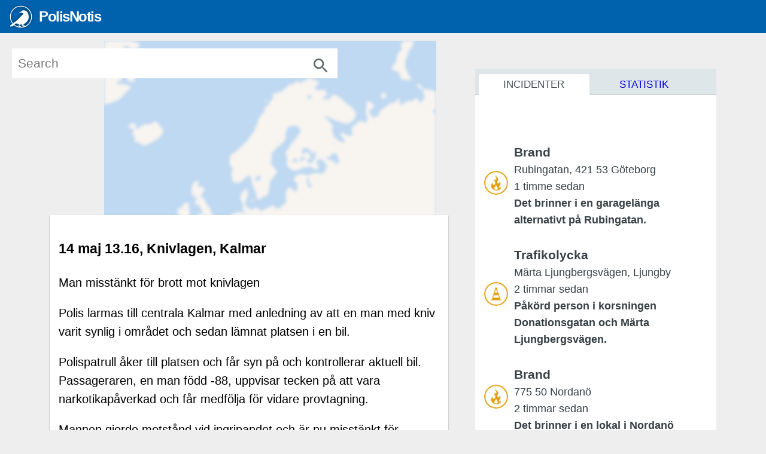

--- FILE ---
content_type: text/html; charset=utf-8
request_url: https://polisnotis.se/incidenter/2024-05-14T13:16/knivlagen-kalmar
body_size: 33810
content:
<!DOCTYPE html><html lang="sv"> <head><meta http-equiv="Content-Type" content="text/html; charset=utf-8"> <meta charset="utf-8"> <base href="/"> <script> window.prerenderReady = false; (function() {  document.documentElement.className += " js"; }()); </script> <link rel="dns-prefetch preconnect" href="https://cdn.ampproject.org/" /> <link rel="dns-prefetch" href="https://fonts.gstatic.com/" /> <link rel="dns-prefetch" href="https://a.polisnotis.se/" /> <link rel="dns-prefetch" href="https://b.polisnotis.se/" /> <link rel="dns-prefetch" href="https://c.polisnotis.se/" /> <style> 
.nav{display:-ms-flexbox;display:flex;-ms-flex-wrap:wrap;flex-wrap:wrap;padding-left:0;margin-bottom:0;list-style:none}
.nav-tabs{border-bottom:1px solid #dee2e6}.nav-tabs .nav-item{margin-bottom:-1px}.nav-tabs .nav-link{border:1px solid transparent;border-top-left-radius:.25rem;border-top-right-radius:.25rem}.nav-tabs .nav-link:focus,.nav-tabs .nav-link:hover{border-color:#e9ecef #e9ecef #dee2e6}.nav-tabs .nav-link.disabled{color:#6c757d;background-color:transparent;border-color:transparent}.nav-tabs .dropdown-menu{margin-top:-1px;border-top-left-radius:0;border-top-right-radius:0}.nav-pills .nav-link{border-radius:.25rem}.nav-pills .nav-link.active,.nav-pills .show>.nav-link{color:#fff;background-color:#0061ac}.nav-fill .nav-item{-ms-flex:1 1 auto;flex:1 1 auto;text-align:center}.nav-justified .nav-item{-ms-flex-preferred-size:0;flex-basis:0;-ms-flex-positive:1;flex-grow:1;text-align:center}.tab-content>.tab-pane{display:none}.tab-content>.active{display:block}
.navbar{position:relative;display:-ms-flexbox;display:flex;-ms-flex-wrap:wrap;flex-wrap:wrap;-ms-flex-align:center;align-items:center;-ms-flex-pack:justify;justify-content:space-between;padding:.5rem 1rem}.navbar>.container,.navbar>.container-fluid{display:-ms-flexbox;display:flex;-ms-flex-wrap:wrap;flex-wrap:wrap;-ms-flex-align:center;align-items:center;-ms-flex-pack:justify;justify-content:space-between}.navbar-brand{display:inline-block;padding-top:.3125rem;padding-bottom:.3125rem;margin-right:1rem;font-size:1.25rem;line-height:inherit;white-space:nowrap}.navbar-brand:focus,.navbar-brand:hover{text-decoration:none}.navbar-nav{display:-ms-flexbox;display:flex;-ms-flex-direction:column;flex-direction:column;padding-left:0;margin-bottom:0;list-style:none}.navbar-nav .nav-link{padding-right:0;padding-left:0}.navbar-nav .dropdown-menu{position:static;float:none}.navbar-text{display:inline-block;padding-top:.5rem;padding-bottom:.5rem}.navbar-collapse{-ms-flex-preferred-size:100%;flex-basis:100%;-ms-flex-positive:1;flex-grow:1;-ms-flex-align:center;align-items:center}.navbar-toggler{padding:.25rem .75rem;font-size:1.25rem;line-height:1;background-color:transparent;border:1px solid transparent;border-radius:.25rem}.navbar-toggler:focus,.navbar-toggler:hover{text-decoration:none}.navbar-toggler-icon{display:inline-block;width:1.5em;height:1.5em;vertical-align:middle;content:'';background:no-repeat center center;background-size:100% 100%}@media (max-width:575.98px){.navbar-expand-sm>.container,.navbar-expand-sm>.container-fluid{padding-right:0;padding-left:0}}@media (min-width:576px){.navbar-expand-sm{-ms-flex-flow:row nowrap;flex-flow:row nowrap;-ms-flex-pack:start;justify-content:flex-start}.navbar-expand-sm .navbar-nav{-ms-flex-direction:row;flex-direction:row}.navbar-expand-sm .navbar-nav .dropdown-menu{position:absolute}.navbar-expand-sm .navbar-nav .nav-link{padding-right:.5rem;padding-left:.5rem}.navbar-expand-sm>.container,.navbar-expand-sm>.container-fluid{-ms-flex-wrap:nowrap;flex-wrap:nowrap}.navbar-expand-sm .navbar-collapse{display:-ms-flexbox!important;display:flex!important;-ms-flex-preferred-size:auto;flex-basis:auto}.navbar-expand-sm .navbar-toggler{display:none}}@media (max-width:767.98px){.navbar-expand-md>.container,.navbar-expand-md>.container-fluid{padding-right:0;padding-left:0}}@media (min-width:768px){.navbar-expand-md{-ms-flex-flow:row nowrap;flex-flow:row nowrap;-ms-flex-pack:start;justify-content:flex-start}.navbar-expand-md .navbar-nav{-ms-flex-direction:row;flex-direction:row}.navbar-expand-md .navbar-nav .dropdown-menu{position:absolute}.navbar-expand-md .navbar-nav .nav-link{padding-right:.5rem;padding-left:.5rem}.navbar-expand-md>.container,.navbar-expand-md>.container-fluid{-ms-flex-wrap:nowrap;flex-wrap:nowrap}.navbar-expand-md .navbar-collapse{display:-ms-flexbox!important;display:flex!important;-ms-flex-preferred-size:auto;flex-basis:auto}.navbar-expand-md .navbar-toggler{display:none}}@media (max-width:991.98px){.navbar-expand-lg>.container,.navbar-expand-lg>.container-fluid{padding-right:0;padding-left:0}}@media (min-width:992px){.navbar-expand-lg{-ms-flex-flow:row nowrap;flex-flow:row nowrap;-ms-flex-pack:start;justify-content:flex-start}.navbar-expand-lg .navbar-nav{-ms-flex-direction:row;flex-direction:row}.navbar-expand-lg .navbar-nav .dropdown-menu{position:absolute}.navbar-expand-lg .navbar-nav .nav-link{padding-right:.5rem;padding-left:.5rem}.navbar-expand-lg>.container,.navbar-expand-lg>.container-fluid{-ms-flex-wrap:nowrap;flex-wrap:nowrap}.navbar-expand-lg .navbar-collapse{display:-ms-flexbox!important;display:flex!important;-ms-flex-preferred-size:auto;flex-basis:auto}.navbar-expand-lg .navbar-toggler{display:none}}@media (max-width:1113.98px){.navbar-expand-xl>.container,.navbar-expand-xl>.container-fluid{padding-right:0;padding-left:0}}@media (min-width:1114px){.navbar-expand-xl{-ms-flex-flow:row nowrap;flex-flow:row nowrap;-ms-flex-pack:start;justify-content:flex-start}.navbar-expand-xl .navbar-nav{-ms-flex-direction:row;flex-direction:row}.navbar-expand-xl .navbar-nav .dropdown-menu{position:absolute}.navbar-expand-xl .navbar-nav .nav-link{padding-right:.5rem;padding-left:.5rem}.navbar-expand-xl>.container,.navbar-expand-xl>.container-fluid{-ms-flex-wrap:nowrap;flex-wrap:nowrap}.navbar-expand-xl .navbar-collapse{display:-ms-flexbox!important;display:flex!important;-ms-flex-preferred-size:auto;flex-basis:auto}.navbar-expand-xl .navbar-toggler{display:none}}.navbar-expand{-ms-flex-flow:row nowrap;flex-flow:row nowrap;-ms-flex-pack:start;justify-content:flex-start}.navbar-expand>.container,.navbar-expand>.container-fluid{padding-right:0;padding-left:0}.navbar-expand .navbar-nav{-ms-flex-direction:row;flex-direction:row}.navbar-expand .navbar-nav .dropdown-menu{position:absolute}.navbar-expand .navbar-nav .nav-link{padding-right:.5rem;padding-left:.5rem}.navbar-expand>.container,.navbar-expand>.container-fluid{-ms-flex-wrap:nowrap;flex-wrap:nowrap}.navbar-expand .navbar-collapse{display:-ms-flexbox!important;display:flex!important;-ms-flex-preferred-size:auto;flex-basis:auto}.navbar-expand .navbar-toggler{display:none}.navbar-light .navbar-brand{color:rgba(0,0,0,.9)}.navbar-light .navbar-brand:focus,.navbar-light .navbar-brand:hover{color:rgba(0,0,0,.9)}.navbar-light .navbar-nav .nav-link{color:rgba(0,0,0,.5)}.navbar-light .navbar-nav .nav-link:focus,.navbar-light .navbar-nav .nav-link:hover{color:rgba(0,0,0,.7)}.navbar-light .navbar-nav .nav-link.disabled{color:rgba(0,0,0,.3)}.navbar-light .navbar-nav .active>.nav-link,.navbar-light .navbar-nav .nav-link.active,.navbar-light .navbar-nav .nav-link.show,.navbar-light .navbar-nav .show>.nav-link{color:rgba(0,0,0,.9)}.navbar-light .navbar-toggler{color:rgba(0,0,0,.5);border-color:rgba(0,0,0,.1)}.navbar-light .navbar-toggler-icon{background-image:url("data:image/svg+xml,%3csvg viewBox='0 0 30 30' xmlns='http://www.w3.org/2000/svg'%3e%3cpath stroke='rgba(0, 0, 0, 0.5)' stroke-width='2' stroke-linecap='round' stroke-miterlimit='10' d='M4 7h22M4 15h22M4 23h22'/%3e%3c/svg%3e")}.navbar-light .navbar-text{color:rgba(0,0,0,.5)}.navbar-light .navbar-text a{color:rgba(0,0,0,.9)}.navbar-light .navbar-text a:focus,.navbar-light .navbar-text a:hover{color:rgba(0,0,0,.9)}.navbar-dark .navbar-brand{color:#fff}.navbar-dark .navbar-brand:focus,.navbar-dark .navbar-brand:hover{color:#fff}.navbar-dark .navbar-nav .nav-link{color:rgba(255,255,255,.5)}.navbar-dark .navbar-nav .nav-link:focus,.navbar-dark .navbar-nav .nav-link:hover{color:rgba(255,255,255,.75)}.navbar-dark .navbar-nav .nav-link.disabled{color:rgba(255,255,255,.25)}.navbar-dark .navbar-nav .active>.nav-link,.navbar-dark .navbar-nav .nav-link.active,.navbar-dark .navbar-nav .nav-link.show,.navbar-dark .navbar-nav .show>.nav-link{color:#fff}.navbar-dark .navbar-toggler{color:rgba(255,255,255,.5);border-color:rgba(255,255,255,.1)}.navbar-dark .navbar-toggler-icon{background-image:url("data:image/svg+xml,%3csvg viewBox='0 0 30 30' xmlns='http://www.w3.org/2000/svg'%3e%3cpath stroke='rgba(255, 255, 255, 0.5)' stroke-width='2' stroke-linecap='round' stroke-miterlimit='10' d='M4 7h22M4 15h22M4 23h22'/%3e%3c/svg%3e")}.navbar-dark .navbar-text{color:rgba(255,255,255,.5)}.navbar-dark .navbar-text a{color:#fff}.navbar-dark .navbar-text a:focus,.navbar-dark .navbar-text a:hover{color:#fff}
.pagination{display:-ms-flexbox;display:flex;padding-left:0;list-style:none;border-radius:.25rem}.page-link{position:relative;display:block;padding:.5rem .75rem;margin-left:-1px;line-height:1.25;color:#0061ac;background-color:#fff;border:1px solid #dee2e6}.page-link:hover{z-index:2;color:#0056b3;text-decoration:none;background-color:#e9ecef;border-color:#dee2e6}.page-link:focus{z-index:2;outline:0;box-shadow:0 0 0 .2rem rgba(0,123,255,.25)}.page-item:first-child .page-link{margin-left:0;border-top-left-radius:.25rem;border-bottom-left-radius:.25rem}.page-item:last-child .page-link{border-top-right-radius:.25rem;border-bottom-right-radius:.25rem}.page-item.active .page-link{z-index:1;color:#fff;background-color:#0061ac;border-color:#0061ac}.page-item.disabled .page-link{color:#374045;pointer-events:none;cursor:auto;background-color:#fff;border-color:#dee2e6}.pagination-lg .page-link{padding:.75rem 1.5rem;font-size:1.25rem;line-height:1.5}.pagination-lg .page-item:first-child .page-link{border-top-left-radius:.3rem;border-bottom-left-radius:.3rem}.pagination-lg .page-item:last-child .page-link{border-top-right-radius:.3rem;border-bottom-right-radius:.3rem}.pagination-sm .page-link{padding:.25rem .5rem;font-size:.875rem;line-height:1.5}.pagination-sm .page-item:first-child .page-link{border-top-left-radius:.2rem;border-bottom-left-radius:.2rem}.pagination-sm .page-item:last-child .page-link{border-top-right-radius:.2rem;border-bottom-right-radius:.2rem}
.fade{transition:opacity .15s linear}@media (prefers-reduced-motion:reduce){.fade{transition:none}}.fade:not(.show){opacity:0}
.dropdown,.dropleft,.dropright,.dropup{position:relative}.dropdown-toggle{white-space:nowrap}.dropdown-toggle::after{display:inline-block;margin-left:.255em;vertical-align:.255em;content:'';border-top:.3em solid;border-right:.3em solid transparent;border-bottom:0;border-left:.3em solid transparent}.dropdown-toggle:empty::after{margin-left:0}.dropdown-menu-left{right:auto;left:0}.dropdown-menu-right{right:0;left:auto}@media (min-width:576px){.dropdown-menu-sm-left{right:auto;left:0}.dropdown-menu-sm-right{right:0;left:auto}}@media (min-width:768px){.dropdown-menu-md-left{right:auto;left:0}.dropdown-menu-md-right{right:0;left:auto}}@media (min-width:992px){.dropdown-menu-lg-left{right:auto;left:0}.dropdown-menu-lg-right{right:0;left:auto}}@media (min-width:1114px){.dropdown-menu-xl-left{right:auto;left:0}.dropdown-menu-xl-right{right:0;left:auto}}.dropup .dropdown-menu{top:auto;bottom:100%;margin-top:0;margin-bottom:.125rem}.dropup .dropdown-toggle::after{display:inline-block;margin-left:.255em;vertical-align:.255em;content:'';border-top:0;border-right:.3em solid transparent;border-bottom:.3em solid;border-left:.3em solid transparent}.dropup .dropdown-toggle:empty::after{margin-left:0}.dropright .dropdown-menu{top:0;right:auto;left:100%;margin-top:0;margin-left:.125rem}.dropright .dropdown-toggle::after{display:inline-block;margin-left:.255em;vertical-align:.255em;content:'';border-top:.3em solid transparent;border-right:0;border-bottom:.3em solid transparent;border-left:.3em solid}.dropright .dropdown-toggle:empty::after{margin-left:0}.dropright .dropdown-toggle::after{vertical-align:0}.dropleft .dropdown-menu{top:0;right:100%;left:auto;margin-top:0;margin-right:.125rem}.dropleft .dropdown-toggle::after{display:inline-block;margin-left:.255em;vertical-align:.255em;content:''}.dropleft .dropdown-toggle::after{display:none}.dropleft .dropdown-toggle::before{display:inline-block;margin-right:.255em;vertical-align:.255em;content:'';border-top:.3em solid transparent;border-right:.3em solid;border-bottom:.3em solid transparent}.dropleft .dropdown-toggle:empty::after{margin-left:0}.dropleft .dropdown-toggle::before{vertical-align:0}.dropdown-menu[x-placement^=bottom],.dropdown-menu[x-placement^=left],.dropdown-menu[x-placement^=right],.dropdown-menu[x-placement^=top]{right:auto;bottom:auto}.dropdown-divider{height:0;margin:.5rem 0;overflow:hidden;border-top:1px solid #e9ecef}.dropdown-item{display:block;width:100%;padding:.25rem 1.5rem;clear:both;font-weight:400;color:#212529;text-align:inherit;white-space:nowrap;background-color:transparent;border:0}.dropdown-item:focus,.dropdown-item:hover{color:#16181b;text-decoration:none;background-color:#f8f9fa}.dropdown-item.active,.dropdown-item:active{color:#fff;text-decoration:none;background-color:#0061ac}.dropdown-item.disabled,.dropdown-item:disabled{color:#6c757d;pointer-events:none;background-color:transparent}.dropdown-menu.show{display:block}.dropdown-header{display:block;padding:.5rem 1.5rem;margin-bottom:0;font-size:.875rem;color:#6c757d;white-space:nowrap}.dropdown-item-text{display:block;padding:.25rem 1.5rem;color:#212529}.btn-group,.btn-group-vertical{position:relative;display:-ms-inline-flexbox;display:inline-flex;vertical-align:middle}.btn-group-vertical>.btn,.btn-group>.btn{position:relative;-ms-flex:1 1 auto;flex:1 1 auto}.btn-group-vertical>.btn:hover,.btn-group>.btn:hover{z-index:1}.btn-group-vertical>.btn.active,.btn-group-vertical>.btn:active,.btn-group-vertical>.btn:focus,.btn-group>.btn.active,.btn-group>.btn:active,.btn-group>.btn:focus{z-index:1}.btn-toolbar{display:-ms-flexbox;display:flex;-ms-flex-wrap:wrap;flex-wrap:wrap;-ms-flex-pack:start;justify-content:flex-start}.btn-toolbar .input-group{width:auto}.btn-group>.btn-group:not(:first-child),.btn-group>.btn:not(:first-child){margin-left:-1px}.btn-group>.btn-group:not(:last-child)>.btn,.btn-group>.btn:not(:last-child):not(.dropdown-toggle){border-top-right-radius:0;border-bottom-right-radius:0}.btn-group>.btn-group:not(:first-child)>.btn,.btn-group>.btn:not(:first-child){border-top-left-radius:0;border-bottom-left-radius:0}.dropdown-toggle-split{padding-right:.5625rem;padding-left:.5625rem}.dropdown-toggle-split::after,.dropright .dropdown-toggle-split::after,.dropup .dropdown-toggle-split::after{margin-left:0}.dropleft .dropdown-toggle-split::before{margin-right:0}.btn-group-sm>.btn+.dropdown-toggle-split,.btn-sm+.dropdown-toggle-split{padding-right:.375rem;padding-left:.375rem}.btn-group-lg>.btn+.dropdown-toggle-split,.btn-lg+.dropdown-toggle-split{padding-right:.75rem;padding-left:.75rem}
.collapse:not(.show){display:none}.collapsing{position:relative;height:0;overflow:hidden;transition:height .35s ease}@media (prefers-reduced-motion:reduce){.collapsing{transition:none}}
.position-sticky{position:-webkit-sticky!important;position:sticky!important}.fixed-top{position:fixed;top:0;right:0;left:0;z-index:1030}.fixed-bottom{position:fixed;right:0;bottom:0;left:0;z-index:1030}@supports ((position:-webkit-sticky) or (position:sticky)){.sticky-top{position:-webkit-sticky;position:sticky;top:0;z-index:1020}}
.mt-auto,.my-auto {margin-top: auto !important;}.mr-auto,.mx-auto {margin-right: auto !important;}.mb-auto,.my-auto{margin-bottom: auto !important;}.ml-auto,.mx-auto{margin-left: auto !important;}
.dashboard{ height:100%; width:100%; background-color: #bfd9f2;
}
html{ height:100%; font-size:15px; font-weight:400;
}
html body{ height:100%; width:100%; font-size:1.4rem; -webkit-font-smoothing:antialiased; -moz-osx-font-smoothing:grayscale; font-family:"Open Sans",Helvetica,Arial,sans-serif; line-height:1.563; margin: 0;
}
html body .app-header{ height:55px
}
html body input::-ms-clear{ display:none
}
html body strong{ font-weight:600
}
.app-header .navbar-fixed-top{ z-index:1039; flex-wrap: nowrap;
}
.app-header .navbar-brand{    left: env(titlebar-area-x, 1rem);  top: env(titlebar-area-y, 0.5rem);  width: env(titlebar-area-width, 13rem);  height: env(calc(titlebar-area-height + 40px), 40px); left: 1rem; top: 0.5rem; width: 13rem; height: 40px; overflow:hidden; min-width:13rem
}
.app-header .brand-icon{ filter:"progid:DXImageTransform.Microsoft.Dropshadow(OffX=12, OffY=12,Color='#444')"; filter:url(#drop-shadow); -webkit-filter:drop-shadow(0 0 2px rgba(0,0,0,.6)); filter:drop-shadow(0 0 2px rgba(0,0,0,.6))
}
.app-header .navbar-brand{ padding:0
}
.app-header .navbar-brand .brand-icon{ float:left; vertical-align:top; height: env(calc(titlebar-area-height + 40px), 40px); width: env(calc(titlebar-area-height + 40px), 40px); height:40px; width:40px; text-indent:-999px
}
.app-header .navbar-brand .brand-logo{ margin:0 0 0 10px; float:left; font-size: env(calc(titlebar-area-height + 1.6rem), 1.6rem); font-size: 1.6rem; font-weight: 400; height: env(calc(titlebar-area-height + 40px), 40px); line-height: env(calc(titlebar-area-height + 40px), 40px); height: 40px; line-height: 40px; letter-spacing:-.1rem; color:#fff
}
.app-header .navbar-brand .brand-logo strong{ font-weight:700; float:left
}

.list-view-tabs label { pointer-events: auto; width: 33.33%; height: 4rem; text-align: center; color: #fff; float: left; cursor: pointer; position: relative; z-index: 10; display: block; font-size: 2.4rem; line-height: 2.4rem; text-decoration: none; background-color: transparent; padding: 0.2rem 0 0;
}
.list-view-tabs label .nav-text { font-size: small; display: block; line-height: 1rem; height: 1.4rem; font-weight: normal;
}
.list-view-tabs input[type=radio] { display: none;
}
.list-view-tabs input[type=radio]:checked + label {  animation: growBounce .4s;
}

@media (prefers-reduced-motion) { .list-view-tabs input[type=radio]:checked + label { animation-name: dissolve; }
}
.list-view-tabs input[type=radio]:checked ~ div { width: auto;
}
.list-view-tabs input[type=radio]#menu-map:checked ~ .menu-selector { left: 0; right: 66.66%;
}
.list-view-tabs input[type=radio]#menu-list:checked ~ .menu-selector { left: 33.33%; right: 33.33%;
}
.list-view-tabs input[type=radio]#menu-trends:checked ~ .menu-selector { left: 66.66%; right: 0;
}
.list-view-tabs .menu-selector { position: absolute; height: 4rem; background-color: #17384d; bottom: 0; transition: left 0.4s ease-out, right 0.4s ease;
}
@media (prefers-reduced-motion) { .list-view-tabs .menu-selector { transition-duration: 0s; }
}
.navbar-default{ background-color:#0061ac; border-color:#1f4354
}
.navbar-default .navbar-brand{ color:#58595b
}
.navbar-default .navbar-brand:hover,.navbar-default .navbar-brand:focus{ color:#58595b; background-color:transparent
}
.search-overlay .search-box input{ position:absolute; z-index:1; top:0; right:0;  color:#5f666a; font-size:1.4rem; -webkit-box-shadow:0 0 transparent; -moz-box-shadow:0 0 transparent; -ms-box-shadow:0 0 transparent; -o-box-shadow:0 0 transparent; box-shadow:0 0 transparent; overflow:hidden; text-overflow:ellipsis; white-space:nowrap
}
.icon-search:before{   width: 32px; height: 100%; content: ""; display: inline-block; background-size: contain; background-position: center; background-repeat: no-repeat;
}
.search-overlay .search-box .clear-search-icon,.search-overlay .search-box .search-icon{ position:absolute; right:0; width:3.5rem; height:3.5rem; font-size:2.1rem; line-height:3.5rem; text-align:center; cursor:pointer;
}
@media (max-width: 1113.98px) {
.app-header .navbar-brand .brand-logo{font-size: env(calc(titlebar-area-height + 1.6rem), 1.6rem); font-size:1.6rem;}
.app-header .navbar-header{position:relative;}
.app-header .navbar-header svg{display:inherit;}
.search-overlay{position:absolute;right:70px;top:0;padding:0;width:40px;z-index:1042;-webkit-transition:width 0.2s ease-out;-moz-transition:width 0.2s ease-out;-ms-transition:width 0.2s ease-out;-o-transition:width 0.2s ease-out;transition:width 0.2s ease-out;}
.search-overlay .search-box{height:40px;margin:8px 0;}
.search-overlay .search-box input{width:3.3rem;height:57px;padding:10px 20px;background-color:transparent;border:0 none;-webkit-box-shadow:0 0 transparent;-moz-box-shadow:0 0 transparent;-ms-box-shadow:0 0 transparent;-o-box-shadow:0 0 transparent;box-shadow:0 0 transparent;}
.search-overlay .search-box input::-webkit-input-placeholder{color:transparent;}
.search-overlay .search-box input:-moz-placeholder{color:transparent;}
.search-overlay .search-box input::-moz-placeholder{color:transparent;}
.search-overlay .search-box input:-ms-input-placeholder{color:transparent;}
.search-overlay .search-box .search-icon,.search-overlay .search-box .clear-search-icon{width:3.3rem;height:3rem;line-height:3rem;}
.search-overlay .search-box .search-icon em,.search-overlay .search-box .clear-search-icon em{line-height:inherit;}
.search-overlay .search-box .search-icon{font-size:2.1rem;z-index:0;color:#fff;}
.search-overlay .search-box .clear-search-icon{font-size:4.2rem;display:none;z-index:2;color:#999;}
.icon-search:before{background-image: url("data:image/svg+xml,%3C%3Fxml version='1.0' %3F%3E%3Csvg height='48' viewBox='0 0 48 48' width='48' fill='%23fff' xmlns='http://www.w3.org/2000/svg'%3E%3Cpath d='M31 28h-1.59l-.55-.55c1.96-2.27 3.14-5.22 3.14-8.45 0-7.18-5.82-13-13-13s-13 5.82-13 13 5.82 13 13 13c3.23 0 6.18-1.18 8.45-3.13l.55.55v1.58l10 9.98 2.98-2.98-9.98-10zm-12 0c-4.97 0-9-4.03-9-9s4.03-9 9-9 9 4.03 9 9-4.03 9-9 9z'/%3E%3Cpath d='M0 0h48v48h-48z' fill='none'/%3E%3C/svg%3E");}
.animated-icon { position: relative; width: 32px; height: 32px; cursor: pointer; -webkit-transition: .3s;	transition: .3s; 
}
.animated-icon .ani { top: 14.5px; left: 2px;
}
.animated-icon .ani,
.animated-icon .ani:before,
.animated-icon .ani:after { content: ''; position: absolute; height: 3px; width: 28px; background: #fff; -webkit-transition: .3s;	transition: .3s;
}
.animated-icon .ani:before,
.animated-icon .ani:after { background: inherit;
}
.animated-icon.menu-cross-s .ani:before { top: -8px; left: 0;
}
.animated-icon.menu-cross-s .ani:after { top: 8px; left: 0;
}
}
@media (min-width: 1114px) {
.theme-bright .search-overlay .search-box input{background-color:#fafafa;}
.search-overlay .search-box{margin:0 auto;margin-top:8px;height:55px;width:-moz-calc(100% - 16px);width:-webkit-calc(100% - 16px);width:-o-calc(100% - 16px);width:calc(100% - 16px);}
.search-overlay .search-box input{width:100%;height:55px;padding:5px 48px 5px 10px;border-radius:0;border:0 none;-webkit-box-shadow:inset 0 0 1px 1px #dfdfdf;-moz-box-shadow:inset 0 0 1px 1px #dfdfdf;-ms-box-shadow:inset 0 0 1px 1px #dfdfdf;-o-box-shadow:inset 0 0 1px 1px #dfdfdf;box-shadow:inset 0 0 1px 1px #dfdfdf;}
.search-overlay .search-box .clear-search-icon,.search-overlay .search-box .search-icon{position: absolute;right: 0;width: 3.7rem;font-size: 2.8rem;height: 3.7rem;line-height: 3.7rem;text-align: center;z-index: 2;color: #5f666a;cursor: pointer;}
.search-overlay{position:fixed;max-width:560px;width:100%;top:73px;left:12px;}
.icon-search:before {background-image: url("data:image/svg+xml,%3C%3Fxml version='1.0' %3F%3E%3Csvg height='48' viewBox='0 0 48 48' width='48' fill='%235f666a' xmlns='http://www.w3.org/2000/svg'%3E%3Cpath d='M31 28h-1.59l-.55-.55c1.96-2.27 3.14-5.22 3.14-8.45 0-7.18-5.82-13-13-13s-13 5.82-13 13 5.82 13 13 13c3.23 0 6.18-1.18 8.45-3.13l.55.55v1.58l10 9.98 2.98-2.98-9.98-10zm-12 0c-4.97 0-9-4.03-9-9s4.03-9 9-9 9 4.03 9 9-4.03 9-9 9z'/%3E%3Cpath d='M0 0h48v48h-48z' fill='none'/%3E%3C/svg%3E");}
} </style><link href="/css/cache/async.css?1635773509" rel="stylesheet" type="text/css" /> <link href="https://api.mapbox.com/mapbox-gl-js/v2.9.1/mapbox-gl.css" rel="stylesheet" type="text/css" /> <style> #amproot { z-index: 10; position: relative;  }  .animation-fade.ng-hide { opacity: 0; } .animation-fade.ng-hide-add, .animation-fade.ng-hide-remove { transition: all linear 0.5s; } .animation-fade { opacity: 1; }  @media (prefers-reduced-motion:reduce){.animation-fade{transition:none}}  .cluster-map{ position: fixed; top: 54px; bottom: 0;  width:100% } .cluster-map svg {  z-index: -1; } .cluster-map .map-instance{ width:100vw; height:100%;  } @media screen and (min-width: 1114px) and (screen-spanning: single-fold-vertical) { .cluster-map, .cluster-map .map-instance { width: env(fold-left, 50vw); } } #map-card { bottom: -100%; transition:all cubic-bezier(0.250, 0.460, 0.450, 0.940) 0.5s; z-index: 2; 
} #map-card.ng-enter {  bottom: 4rem;
} </style> <script> !function(n,e){var t,o,i,c=[],f={passive:!0,capture:!0},r=new Date,a="pointerup",u="pointercancel";function p(n,c){t||(t=c,o=n,i=new Date,w(e),s())}function s(){o>=0&&o<i-r&&(c.forEach(function(n){n(o,t)}),c=[])}function l(t){if(t.cancelable){var o=(t.timeStamp>1e12?new Date:performance.now())-t.timeStamp;"pointerdown"==t.type?function(t,o){function i(){p(t,o),r()}function c(){r()}function r(){e(a,i,f),e(u,c,f)}n(a,i,f),n(u,c,f)}(o,t):p(o,t)}}function w(n){["click","mousedown","keydown","touchstart","pointerdown"].forEach(function(e){n(e,l,f)})}w(n),self.perfMetrics=self.perfMetrics||{},self.perfMetrics.onFirstInputDelay=function(n){c.push(n),s()}}(addEventListener,removeEventListener); </script> <meta name="viewport" content="width=device-width, initial-scale=1.0, minimum-scale=1.0, maximum-scale=1.0, user-scalable=no"> <meta name="description" content="Man misst&auml;nkt f&ouml;r brott mot knivlagen"> <meta http-equiv="X-UA-Compatible" content="IE=Edge,chrome=1"> <meta name="version" content="0.1.0"> <meta name="msapplication-tap-highlight" content="no"> <meta name="msapplication-TileColor" content="#0061ac"> <meta name="msapplication-TileImage" content="/media/ms-icon-144x144.png"> <meta name="theme-color" content="#0061ac"> <meta name="og:type" property="og:type" content="article"> <meta name="og:url" property="og:url" content="http://polisnotis.se/incidenter/2024-05-14T13:16/knivlagen-kalmar"> <meta name="og:locale" property="og:locale" content="sv_SE"> <meta name="og:title" property="og:title" content="Knivlagen i Kalmar den 14 maj 2024 vid 13-tiden"> <meta name="og:description" property="og:description" content="Man misst&auml;nkt f&ouml;r brott mot knivlagen"> <meta name="og:logo" property="og:logo" content="/media/android-icon-192x192.png"> <meta name="og:image" property="og:image" content="https://api.mapbox.com/styles/v1/mapbox/streets-v12/static/16.35677900,56.66344470,16,0/1280x1280@2x?access_token=pk.eyJ1IjoiYWRvbHBoc3NvbiIsImEiOiJjamFndGs4YjMxaTdkMzNtaGN0Zm1id3RqIn0.cQfN0IkaFpK6CYolF4SkvA&.png"> <meta name="og:image:type" property="og:image:type" content="image/png"> <meta name="og:image:width" property="og:image:width" content="640"> <meta name="og:image:height" property="og:image:height" content="480"> <meta name="og:article:published_time" property="og:article:published_time" content="2024-05-14T14:35:05+02:00"> <meta name="og:article:modified_time" property="og:article:modified_time" content="2024-05-14T14:35:05+02:00"> <meta name="og:article:author" property="og:article:author" content="Polismyndigheten"> <meta name="og:article:section" property="og:article:section" content="News"> <meta name="og:article:tag" property="og:article:tag" content="_112-eller-annat knivlagen vapenbrott"> <meta property="article:section" content="Uncategorized" /> <meta property="article:published_time" content="2024-05-14T14:35:05+02:00" /> <meta property="article:modified_time" content="2024-05-14T14:35:05+02:00" /> <meta name="subject-datetime" content="2024-05-14T13:16:00+02:00" /> <meta name="page-datetime" content="2024-05-14T13:16:00+02:00" /> <meta name="datetime-coverage" content="2024-05-14T13:16:00+02:00" /> <meta name="origin" content="https://polisen.se/aktuellt/handelser/2024/maj/14/14-maj-13.16-knivlagen-kalmar/"> <meta name="geo.region" content="SE" /> <meta name="geo.placename" content="Kalmar"> <meta name="geo.position" content="56.66344470;16.35677900" /> <meta name="ICBM" content="56.66344470, 16.35677900" /> <meta name="twitter:card" content="summary_large_image"> <meta name="twitter:title" content="Knivlagen i Kalmar den 14 maj 2024 vid 13-tiden"> <meta name="twitter:description" content="Man misst&auml;nkt f&ouml;r brott mot knivlagen"> <meta name="twitter:site" content="@polisnotis"> <meta name="twitter:image" content="https://api.mapbox.com/styles/v1/mapbox/streets-v12/static/16.35677900,56.66344470,16,0/1280x1280@2x?access_token=pk.eyJ1IjoiYWRvbHBoc3NvbiIsImEiOiJjamFndGs4YjMxaTdkMzNtaGN0Zm1id3RqIn0.cQfN0IkaFpK6CYolF4SkvA&.png?width=800&height=418"> <meta name="fb:pages" property="fb:pages" content="1181233955253208"> <meta name="amp-google-client-id-api" content="googleanalytics"> <meta http-equiv="Origin-Trial" content="ApOX2t3TRUcy/[base64]">  <link id="favicon" rel="icon" type="image/x-icon" href="/favicon.ico"> <link rel="icon" type="image/svg+xml" href="/media/birb_icon_light.svg"> <link rel="icon" type="image/png" sizes="32x32" href="/media/favicon-32x32.png"> <link rel="icon" type="image/png" sizes="96x96" href="/media/favicon-96x96.png"> <link rel="icon" type="image/png" sizes="16x16" href="/media/favicon-16x16.png"> <link rel="apple-touch-icon" sizes="57x57" href="/media/apple-icon-57x57.png"> <link rel="apple-touch-icon" sizes="60x60" href="/media/apple-icon-60x60.png"> <link rel="apple-touch-icon" sizes="72x72" href="/media/apple-icon-72x72.png"> <link rel="apple-touch-icon" sizes="76x76" href="/media/apple-icon-76x76.png"> <link rel="apple-touch-icon" sizes="114x114" href="/media/apple-icon-114x114.png"> <link rel="apple-touch-icon" sizes="120x120" href="/media/apple-icon-120x120.png"> <link rel="apple-touch-icon" sizes="144x144" href="/media/apple-icon-144x144.png"> <link rel="apple-touch-icon" sizes="152x152" href="/media/apple-icon-152x152.png"> <link rel="apple-touch-icon" sizes="180x180" href="/media/apple-icon-180x180.png"> <link rel="apple-touch-startup-image" href="/media/splashscreens/iphone5_splash.png" media="(device-width: 320px) and (device-height: 568px) and (-webkit-device-pixel-ratio: 2)"> <link rel="apple-touch-startup-image" href="/media/splashscreens/iphone6_splash.png" media="(device-width: 375px) and (device-height: 667px) and (-webkit-device-pixel-ratio: 2)"> <link rel="apple-touch-startup-image" href="/media/splashscreens/iphoneplus_splash.png" media="(device-width: 621px) and (device-height: 1104px) and (-webkit-device-pixel-ratio: 3)"> <link rel="apple-touch-startup-image" href="/media/splashscreens/iphonex_splash.png" media="(device-width: 375px) and (device-height: 812px) and (-webkit-device-pixel-ratio: 3)"> <link rel="apple-touch-startup-image" href="/media/splashscreens/iphonexr_splash.png" media="(device-width: 414px) and (device-height: 896px) and (-webkit-device-pixel-ratio: 2)"> <link rel="apple-touch-startup-image" href="/media/splashscreens/iphonexsmax_splash.png" media="(device-width: 414px) and (device-height: 896px) and (-webkit-device-pixel-ratio: 3)"> <link rel="apple-touch-startup-image" href="/media/splashscreens/ipad_splash.png" media="(device-width: 768px) and (device-height: 1024px) and (-webkit-device-pixel-ratio: 2)"> <link rel="apple-touch-startup-image" href="/media/splashscreens/ipadpro1_splash.png" media="(device-width: 834px) and (device-height: 1112px) and (-webkit-device-pixel-ratio: 2)"> <link rel="apple-touch-startup-image" href="/media/splashscreens/ipadpro3_splash.png" media="(device-width: 834px) and (device-height: 1194px) and (-webkit-device-pixel-ratio: 2)"> <link rel="apple-touch-startup-image" href="/media/splashscreens/ipadpro2_splash.png" media="(device-width: 1024px) and (device-height: 1366px) and (-webkit-device-pixel-ratio: 2)"> <link rel="alternate" type="application/atom+xml" href="https://polisnotis.se/api/v1/incidenter?format=atom" title="Incidenter Atom"> <link rel="alternate" type="application/rss+xml" href="https://polisnotis.se/api/v1/incidenter?format=rss" title="Incidenter RSS"> <link rel="search" type="application/opensearchdescription+xml" href="https://polisnotis.se/opensearch.osdx" title="PolisNotis Incidentsök"> <title>Knivlagen i Kalmar den 14 maj 2024 vid 13-tiden | PolisNotis</title> <link rel="canonical" href="https://polisnotis.se/incidenter/2024-05-14T13:16/knivlagen-kalmar"> <link rel="amphtml" href="https://polisnotis.se/incidenter/2024-05-14T13:16/knivlagen-kalmar.amp"> <script> if(window.location.pathname.indexOf('/incidenter') > -1 && window.location.pathname.indexOf('.amp') < 0 && 'serviceWorker' in navigator) { navigator.serviceWorker.getRegistrations().then(function(registrations) {  if(!registrations || registrations.length < 1) { window.location.replace(window.location.origin + window.location.pathname.split('.')[0] + '.amp' + window.location.search); } }); } </script> <script> if('performance' in window) window.performance.mark('startInit'); </script> <link rel="manifest" href="/manifest.webmanifest"></head> <body class="initial" ng-app="PolisNotisWeb" ng-class="{'theme-dark': $root.theme === 'dark', 'theme-bright': $root.theme === 'bright', 'theme-contrast': $root.theme === 'contrast', 'hide-chrome': $root.hideChrome}" ng-strict-di> <style ng-if="!appLoaded"> .initial .preload_msg { display:none; }  body {  background-color: #003A67; } .water-fill { fill:#BFD9F2; } .land-fill { fill:#F8F4F0; } .initial .crime-spl-icons .crime-ikon, .initial .position-icon-holder, .theme-bright .crime-spl-icons .crime-ikon, .theme-bright .position-icon-holder,  * { -webkit-box-sizing: border-box; -moz-box-sizing: border-box; box-sizing: border-box; } .clearfix:before, .clearfix:after { content: " "; display: table; } #progress-value { background-color: #fff; transition: 0.3s all linear; height: 2px; position: fixed; top: env(titlebar-area-y, 0); top: 0; z-index: 5000; display: inline-block; -webkit-app-region: drag; app-region: drag; } @media screen and (prefers-color-scheme: dark), screen and (light-level: dim ) { .splash {background-color:#000; } .water-fill { fill:#0d2640; } .land-fill { fill:#070707; } } .js #noscript { display: none; } @media (scripting: enabled) { #noscript { display: none; } } @media (min-width: 1114px) { .splash .list-view-tabs, .navbar-toggle, .map-card { display: none; } .splash .list-container { background-image: url("data:image/svg+xml,%3Csvg%0Aheight='116' version='1.1' viewBox='0 0 500 116' width='500' xml:space='preserve' xmlns='http://www.w3.org/2000/svg' xmlns:xlink='http://www.w3.org/1999/xlink'%3E%3Cg style='fill:%23878c8f;stroke:none'%3E%3Crect width='192' height='17' x='67' y='21' /%3E%3Crect width='80' height='14' ry='0' x='67' y='52' /%3E%3Crect width='136' height='14' x='67' y='80' /%3E%3Crect width='95' height='14' x='390' y='52' /%3E%3Crect width='2' height='6' x='472' y='27' /%3E%3Crect width='2' height='2' x='472' y='23' /%3E%3Crect width='500' height='1' x='0' y='0' /%3E%3C/g%3E%3Cg style='fill:none;stroke:%23878c8f;stroke-width:2'%3E%3Ccircle cx='36' cy='54' r='19'/%3E%3Ccircle cx='473' cy='28' r='9'/%3E%3C/g%3E%3C/svg%3E"); background-repeat: repeat-y; background-size: 100%; } } @media (max-width: 1113.98px) { .splash .sidebar { display: none; } .map-card .map-card-head h2, .map-card .map-card-head .map-card-close { height: 4rem; line-height: 4rem; } .map-card .map-card-head { position: relative; border-bottom: 1px solid #f1f1f2; } .map-card .map-card-head h2 { float: left; color: #374045; height: 4rem; line-height: 4rem; padding: 0 5rem 0 1rem; margin: 0; font-size: 1.5rem; font-weight: 600; overflow: hidden; text-overflow: ellipsis; white-space: nowrap; } .map-card .map-card-head .map-card-close { width: 4rem; height: 4rem; line-height: 4rem; position: absolute; right: 0; top: 0; color: #828587; font-size: 2rem; text-decoration: none; text-align: center; } .map-card .media { margin: 0; padding: .8rem; } .media-left, .media-body { display: table-cell; vertical-align: top; } .media-body { width: 10000px; } .media, .media-body { zoom: 1; overflow: hidden; } .map-card .media .media-body .col-left { float: left; width: 70%; } } @media (min-width: 576px) { .flex-sm-row { -ms-flex-direction: row !important; flex-direction: row !important; } .justify-content-sm-between { -ms-flex-pack: justify !important; justify-content: space-between !important; } }  @keyframes progress1 { from { width: 0%; } to { width: 33%; } } @keyframes progress2 { from { width: 33%; } to { width: 66%; } } @keyframes progress3 { from { width: 66%; } to { width: 99%; } } @keyframes progress23 { from { width: 33%; } to { width: 99%; } } </style> <span ng-if="!(appLoaded || appUpgradePending)" id="progress-value" style="width: 0;"></span> <app-header class="app-header" ng-show="headerLoaded" ng-cloak></app-header> <div ng-if="!headerLoaded"> <style> .splash {background-color: #F4F4F1;} .splash a, .splash a:hover, .splash a:focus, .splash button, .splash button:hover, .splash button:focus{ -webkit-opacity:0.5; -moz-opacity:0.5; -ms-opacity:0.5; -o-opacity:0.5; opacity: 0.5; cursor: not-allowed; border:0; } </style> <div class="app-header"> <nav class="navbar navbar-default navbar-fixed-top navbar-expand-xl"> <a href="#" class="navbar-brand"> <img alt="PolisNotis logo" decode="async" importance="high" class="brand-icon" src="/media/birb_icon_flat.svg" /> <div class="brand-logo"> <strong>PolisNotis</strong> </div> </a> <div> <form class="preload_msg search-overlay form-inline"> <div class="search-box"> <input type="text" placeholder="Sök" class="form-control search-input" disabled="disabled" /> <span class="search-icon"><em class="icon-search"></em></span> </div> </form> </div> <button type="button" class="preload_msg navbar-toggler" disabled="disabled"> <div class="animated-icon menu-cross-s"> <div class="ani"></div> </div> </button> </nav> </div> </div>  <div ng-class="{'hidden-pwa': !appLoaded}" id="pwaContent" class="content-section animation-fade" ui-view ng-cloak></div> <div class="preload_msg animation-fade"> <div class="content-section"> <div class="dashboard"> <div class="cluster-map"><svg xmlns:dc="http://purl.org/dc/elements/1.1/" xmlns:cc="http://creativecommons.org/ns#" xmlns:rdf="http://www.w3.org/1999/02/22-rdf-syntax-ns#" xmlns:svg="http://www.w3.org/2000/svg" xmlns="http://www.w3.org/2000/svg" xmlns:sodipodi="http://sodipodi.sourceforge.net/DTD/sodipodi-0.dtd" xmlns:inkscape="http://www.inkscape.org/namespaces/inkscape" id="svg" version="1.1" viewBox="0 0 400 262.2203461376108" preserveAspectRatio="xMidYMid slice" style="width:100%;height:100%;" sodipodi:docname="map.svg" inkscape:version="0.92.3 (2405546, 2018-03-11)"> <metadata id="metadata13"> <rdf:RDF> <cc:Work rdf:about=""> <dc:format>image/svg+xml</dc:format> <dc:type rdf:resource="http://purl.org/dc/dcmitype/StillImage" /> <dc:title></dc:title> </cc:Work> </rdf:RDF> </metadata> <sodipodi:namedview pagecolor="#ffffff" bordercolor="#666666" borderopacity="1" objecttolerance="10" gridtolerance="10" guidetolerance="10" inkscape:pageopacity="0" inkscape:pageshadow="2" inkscape:window-width="1280" inkscape:window-height="657" id="namedview11" showgrid="false" inkscape:zoom="1" inkscape:cx="876.17504" inkscape:cy="610.37412" inkscape:window-x="-8" inkscape:window-y="-8" inkscape:window-maximized="1" inkscape:current-layer="svg" /> <defs id="defs5"> <filter id="f1" x="0" y="0"> <feGaussianBlur in="SourceGraphic" stdDeviation="2" id="feGaussianBlur2" /> </filter> </defs> <rect id="rect11" class="water-fill" width="400.01535" height="262.18521" x="3.5527137e-015" y="0.035119522" style="fill-opacity:1;stroke-width:0.51961184" /> <g id="svgg" transform="translate(0.01515342)" style="filter:url(#f1)"> <path id="path0" class="land-fill" d="m -0.01515342,38.164662 v 38.326 l 0.62000006,0.259 c 0.60400006,0.253 0.63300006,0.248 1.08900006,-0.189 0.335,-0.321 0.694,-0.469 1.258,-0.517 1.477,-0.127 3.104,-0.554 5.2630011,-1.382 1.1850018,-0.454 2.6860012,-0.997 3.3360012,-1.207 5.499,-1.777 7.489,-3.03 9.964,-6.273 1.54,-2.017 6.492,-7.012 8.766,-8.841 2.946,-2.369 2.844,-3.394 -0.428,-4.283 -0.779,-0.212 -2.288,-0.728 -3.353,-1.147 -3.38,-1.331 -4.242,-1.414 -7.266,-0.697 -4.201,0.996 -5.347,-1.447 -1.436,-3.057 3.486,-1.436 4.263,-3.127 2.475,-5.384 -0.781,-0.986 -0.858,-1.317 -0.575,-2.479 0.136,-0.559 0.373,-1.583 0.525,-2.276 0.395,-1.795 0.736,-1.972 2.313,-1.196 2.505,1.233 3.9,3.106 4.812,6.458 1.158,4.26 2.754,5.7 5.397,4.872 0.601,-0.188 1.533,-0.344 2.07,-0.345 2.376,-0.005 2.541,-0.342 2.455,-5.017 -0.071,-3.864 -0.231,-4.564 -1.309,-5.707 -0.778,-0.825 -0.927,-1.263 -1.034,-3.039 -0.177,-2.915 -1.789,-4.714 -8.956,-9.998 -1.628,-1.2 -1.758,-1.877 -0.906,-4.745 l 0.258,-0.867 0.796,0.891 c 0.439,0.49 1.156,1.359 1.594,1.931 1.848,2.412 5.021,4.094 6.374,3.379 2.05,-1.084 2.444,-6.923 0.613,-9.08 -3.185,-3.752 -6.6,-6.332 -9.05,-6.8349996 -1.584,-0.3250004 -2.118,-0.8100004 -1.94,-1.7600004 0.519,-2.772 3.486,-2.969 5.468,-0.362 2.619,3.445 4.685,4.13 7.804,2.587 0.779,-0.3849996 1.948,-0.899 2.598,-1.141 4.458,-1.663 3.778,-6.906 -0.975,-7.513 -1.826,-0.233 -3.449,-0.78199998 -3.773,-1.27699991 l -0.272,-0.415 h -17.288 -17.28700242 V 38.164662 M 360.2788,0.67166202 c -0.276,0.66299998 -0.472,0.88299998 -0.962,1.07899998 -2.026,0.812 -2.56,3.228 -1.291,5.837 1.14,2.3410004 1.008,3.002 -0.779,3.91 -2.004,1.017 -2.47,1.561 -3.188,3.718 -0.199,0.597 -0.536,1.353 -0.749,1.68 -0.993,1.524 -1.067,1.807 -1.146,4.387 -0.108,3.541 -0.755,4.94 -3.082,6.661 -4.029,2.979 -2.658,8.535 2.106,8.535 3.132,0 5.366,2.641 5.138,6.076 -0.161,2.416 0.406,3.053 3.512,3.953 2.786,0.806 8.779,0.975 9.754,0.274 0.669,-0.48 0.551,-1.301 -0.356,-2.469 -2.617,-3.368 -3.613,-5.093 -4.973,-8.613 -1.443,-3.734 -1.574,-4.507 -1.517,-8.94 0.056,-4.349 0.115,-4.629 1.457,-6.913 1.627,-2.769 1.916,-3.595 2.097,-5.994 0.137,-1.824 0.237,-2.011 1.643,-3.08 1.498,-1.1389996 2.463,-2.56 3.353,-4.94 0.383,-1.021 0.894,-2.275 1.137,-2.786 0.244,-0.511 0.435,-0.967 0.426,-1.013 -0.259,-1.37299998 -0.243,-1.44399988 0.409,-1.82199991 l 0.63,-0.365 -6.637,-0.004 -6.636,-0.004 -0.346,0.83299993 M 24.629849,16.719662 c 0.505,0.27 0.931,2.062 0.576,2.418 -0.302,0.301 -2.089,-1.269 -2.089,-1.835 0,-0.63 0.828,-0.949 1.513,-0.583 m 221.230951,27.102 c -0.275,0.23 -0.675,0.857 -0.889,1.393 -1.057,2.64 -2.074,3.453 -3.771,3.01 -1.454,-0.378 -1.946,-0.145 -3.395,1.606 -1.449,1.751 -2.198,1.806 -2.747,0.201 -0.549,-1.603 -1.43,-1.736 -3.843,-0.578 -1.786,0.857 -2.787,1.606 -3.368,2.518 -0.558,0.876 -1.051,1.03 -2.096,0.656 -2.273,-0.815 -4.071,-0.033 -4.675,2.032 -0.374,1.276 -0.753,1.662 -2.056,2.094 -1.939,0.642 -2.991,1.504 -3.762,3.079 -0.569,1.163 -1.191,1.464 -3.38,1.636 -1.638,0.129 -2.851,0.543 -3.705,1.264 -0.917,0.775 -1.857,0.916 -3.377,0.508 -2.044,-0.548 -2.762,0.487 -1.667,2.402 0.915,1.599 0.38,3.468 -1.594,5.56 -0.743,0.788 -1.533,1.92 -2.402,3.444 -1.698,2.977 -1.944,3.283 -3.121,3.877 -2.184,1.103 -2.773,1.97 -2.733,4.023 0.039,2.004 -1.348,4.584 -3.43,6.385 -2.61,2.256 -4.704,5.739 -4.679,7.781 0.023,1.809 -0.061,2.062 -1.46,4.401978 -1.961,3.28 -2.26,4.039 -2.372,6.023 -0.112,1.988 -0.244,2.259 -1.624,3.324 -0.654,0.505 -1.294,1.256 -2.064,2.42 -0.613,0.929 -1.673,2.297 -2.355,3.04 -4.26972,7.53656 -3.46189,3.22075 -10.629,12.111 -0.728,0.905 -1.209,1.33 -1.83,1.616 -2.251,1.039 -2.349,1.109 -2.902,2.06 -0.882,1.519 -0.918,1.552 -4.025,3.627 -4.769,3.185 -4.848,3.393 -4.609,12.16 0.079,2.898 0.331,3.68 1.457,4.517 2.933,2.181 2.92,2.142 1.602,4.776 -1.77,3.537 -1.885,4.335 -0.829,5.719 0.829,1.086 0.909,1.706 0.449,3.49 -0.81,3.142 0.971,4.715 5.819,5.137 3.252,0.283 4.629,-0.337 7.683,-3.461 1.254,-1.282 2.697,-2.614 3.208,-2.959 0.511,-0.345 1.233,-0.914 1.604,-1.263 1.271,-1.196 2.129,-1.33 3.264,-0.508 1.397,1.013 1.608,1.558 1.725,4.456 0.099,2.488 0.12,2.6 0.819,4.41 0.395,1.022 1.176,3.111 1.737,4.644 0.561,1.532 1.562,3.849 2.225,5.149 l 1.205,2.364 -0.039,2.255 c -0.043,2.491 -0.006,2.622 0.995,3.54 2.249,2.061 3.242,2.081 5.1,0.1 1.56,-1.662 2.068,-1.965 4.078,-2.434 4.089,-0.953 4.673,-2.336 5.741,-13.592 0.481,-5.056 0.58,-5.27 3.473,-7.454 1.388,-1.047 1.891,-1.867 1.927,-3.138 0.019,-0.671 0.105,-1.065 0.244,-1.111 0.119,-0.04 0.675,-0.386 1.236,-0.771 3.492,-2.389 2.824,-5.466 -1.94,-8.942 -2.644,-1.929 -3.447,-5.682 -2.24,-10.469 0.539,-2.136 0.496,-2.966 -0.213,-4.15 -0.909,-1.516 -0.777,-1.99 0.841,-3.012 1.21,-0.764 1.734,-1.307 3.539,-3.674 1.751,-2.296 3.872,-4.31 6.131,-5.823 3.119,-2.089 3.756,-2.754 5.372,-5.608 1.439,-2.541 1.532,-2.868 1.368,-4.811 -0.169,-2.018 -0.137,-2.508 0.268,-4.017 0.175,-0.65 0.438,-1.901 0.587,-2.78 0.638,-3.786 2.689,-5.437 6.689,-5.385 1.169,0.016 2.213,-0.025 2.319,-0.091 1.871,-1.156 6.424,1.494 7.209,4.195 0.704,2.422 0.226,4.181 -1.617,5.95 -0.835,0.802 -1.668,1.892 -2.812,3.678 -2.102,3.281 -2.793,4.181 -4.899,6.376 -2.005,2.088 -2.552,2.885 -3.271,4.766 -0.759,1.985 -1.184,2.612 -2.41,3.553 -1.9,1.458 -2.231,2.468 -1.723,5.258 0.133,0.73 0.293,1.745 0.355,2.256 0.062,0.511 0.295,1.688 0.518,2.617 0.473,1.976 0.507,3.311 0.135,5.299 -0.568,3.028 -0.173,4.325 1.792,5.891 0.509,0.406 1.61,1.314 2.446,2.017 3.615,3.043 5.491,2.977 13.001,-0.46 2.275,-1.042 3.23,-1.328 5.085,-1.526 1.011,-0.107 2.522,-0.378 3.358,-0.601 2.475,-0.659 3.25,-0.457 4.896,1.277 1.028,1.082 1.948,1.475 3.984,1.699 4.04,0.445 4.589,-0.876 2.266,-5.452 -1.614,-3.179 -1.596,-3.992 0.127,-5.715 2.095,-2.094 3.043,-1.895 6.848,1.436 4.498,3.938 4.926,5.442 2.781,9.758 -0.661,1.329 -1.334,2.78 -1.495,3.223 -0.746,2.056 -1.677,2.25 -7.757,1.611 -4.348,-0.456 -6.484,-0.116 -9.54,1.517 -1.887,1.009 -1.939,1.011 -5.389,0.131 -4.31,-1.098 -7.201,-0.893 -10.58,0.748 -3.851,1.87 -4.446,5.552 -1.293,7.994 2.158,1.672 2.362,2.2 1.893,4.904 -0.277,1.596 -0.454,3.32 -0.57,5.562 -0.111,2.144 -3.288,1.211 -5.665,-1.664 -3.061,-3.7 -5.235,-2.853 -7.159,2.79 l -0.605,1.773 0.068,3.883 c 0.049,2.828 0.139,4.136 0.33,4.812 0.651,2.304 0.226,3.629 -1.385,4.323 -2.434,1.05 -2.612,1.181 -3.324,2.447 -0.808,1.437 -1.813,2.401 -3.1,2.973 -2.579,1.146 -5.864,0.021 -5.807,-1.989 0.008,-0.268 -0.058,-0.532 -0.146,-0.586 -0.089,-0.055 -0.122,-0.161 -0.076,-0.237 0.194,-0.313 -0.945,-0.559 -2.069,-0.447 -1.279,0.127 -2.596,0.706 -4.974,2.187 -0.813,0.505 -2.066,1.126 -2.786,1.38 -2.129,0.75 -3.285,1.33 -4.165,2.093 -1.743,1.51 -2.364,1.371 -4.388,-0.98 -2.325,-2.701 -3.085,-2.831 -6.462,-1.111 -3.373,1.718 -3.485,1.708 -6.334,-0.548 -0.494,-0.391 -1.385,-1.075 -1.982,-1.52 -2.518,-1.879 -3.128,-3.777 -1.875,-5.835 0.584,-0.961 0.72,-1.36 0.849,-2.493 0.168,-1.467 0.502,-2.356 1.524,-4.051 0.93,-1.543 0.975,-1.931 0.417,-3.574 -0.425,-1.25 -0.459,-1.529 -0.38,-3.089 0.219,-4.283 -1.38,-3.813 -6.16,1.809 -2.095,2.463 -2.24,2.822 -2.24,5.553 v 2.299 l 1.037,2.091 c 1.534,3.094 1.749,3.925 1.749,6.76 0,5.172 0.576,6.058 4.433,6.818 1.589,0.314 2.06,0.742 0.844,0.769 -0.348,0.007 -0.853,0.049 -1.121,0.093 -0.269,0.044 -0.877,-0.004 -1.351,-0.106 -0.475,-0.102 -1.965,-0.226 -3.311,-0.275 -1.347,-0.049 -2.669,-0.16 -2.938,-0.246 -0.269,-0.085 -0.954,-0.156 -1.522,-0.156 -1.049,0 -1.168,0.046 -2.861,1.075 -0.713,0.434 -0.963,0.487 -2.436,0.521 -3.083,0.072 -4.806,1.915 -3.428,3.667 0.52,0.66 2.084,2.167 2.251,2.167 1.223,0 -1.683,1.464 -3.395,1.711 -3.679,0.529 -4.459,1.214 -4.838,4.241 -0.134,1.074 -0.949,2.041 -1.893,2.245 -1.925,0.418 -2.985,0.827 -6.595,2.548 -1.833,0.874 -2.039,1.134 -2.545,3.203 -0.395,1.616 -0.997,2.61 -2.162,3.566 -0.56,0.459 -0.933,0.976 -1.338,1.854 -1.08,2.341 -2.455,2.715 -7.86,2.138 -1.142,-0.122 -1.543,0.169 -1.825,1.322 -0.473,1.932 -0.84,2.526 -1.819,2.943 -0.776,0.331 -2.792,0.281 -4.269,-0.106 -6.529,-1.712 -8.837,3.506 -2.5,5.653 4.21,1.426 5.497,2.425 6.483,5.037 0.561,1.485 0.846,1.916 2.214,3.354 1.213,1.276 1.599,2.031 1.976,3.874 0.319,1.556 0.411,1.809 0.797,2.195 0.164,0.165 0.381,0.626 0.481,1.026 0.099,0.399 0.245,0.84 0.322,0.98 0.202,0.361 30.159,0.46 30.02,0.099 -0.124,-0.323 0.218,-0.606 0.732,-0.606 0.243,0 0.588,-0.111 0.769,-0.248 0.377,-0.285 0.581,-0.323 0.581,-0.108 0,0.083 -0.19,0.198 -0.423,0.257 -0.232,0.058 -0.422,0.185 -0.422,0.283 0,0.097 -0.133,0.135 -0.295,0.085 -0.446,-0.139 -0.884,0.184 -0.549,0.404 0.389,0.255 4.173,0.22 4.278,-0.04 0.068,-0.169 0.088,-0.169 0.099,0 0.01,0.156 0.526,0.211 1.981,0.211 h 1.968 l -0.322,-0.357 c -0.177,-0.197 -0.473,-0.42 -0.659,-0.496 -0.239,-0.098 -0.26,-0.141 -0.074,-0.149 0.145,-0.006 0.427,0.141 0.626,0.327 0.422,0.393 1.004,0.423 2.065,0.108 0.436,-0.13 0.949,-0.174 1.203,-0.103 0.243,0.068 0.979,0.1 1.635,0.071 0.931,-0.04 1.242,0.007 1.415,0.217 0.196,0.238 0.181,0.247 -0.136,0.078 -0.197,-0.105 -0.396,-0.152 -0.444,-0.104 -0.151,0.15 -0.982,0.253 -1.16,0.143 -0.374,-0.231 -2.143,-0.234 -2.781,-0.005 -0.591,0.212 -0.12,0.235 4.489,0.219 2.838,-0.01 4.658,-0.069 4.053,-0.131 l -1.098,-0.113 1.182,0.072 c 2.953,0.179 5.656,0.23 5.656,0.106 0,-0.075 -0.152,-0.385 -0.338,-0.689 l -0.337,-0.553 0.971,-0.978 c 0.938,-0.945 3.469,-2.732 4.337,-3.062 0.549,-0.208 6.931,-0.062 7.363,0.169 0.766,0.41 0.482,1.676 -0.457,2.033 -0.365,0.139 -0.398,0.204 -0.215,0.425 0.189,0.227 0.161,0.247 -0.216,0.152 -0.243,-0.061 -0.482,-0.03 -0.544,0.07 -0.077,0.125 -0.208,0.118 -0.43,-0.02 -0.233,-0.145 -0.426,-0.15 -0.71,-0.019 -0.215,0.099 -0.761,0.269 -1.215,0.377 -0.453,0.108 -1.014,0.346 -1.246,0.529 -0.233,0.183 -0.494,0.333 -0.581,0.333 -0.353,0 -0.673,0.524 -0.57,0.933 0.291,1.159 1.743,0.46 2.201,-1.06 0.228,-0.754 1.184,-0.522 2.254,0.549 l 0.929,0.928 h 1.489 1.489 l 0.141,-0.548 c 0.213,-0.826 0.876,-0.844 1.578,-0.045 l 0.535,0.61 0.494,-0.599 c 0.314,-0.381 0.629,-0.591 0.862,-0.577 0.339,0.022 0.341,0.029 0.03,0.095 -0.338,0.071 -1.03,0.85 -0.885,0.995 0.309,0.31 5.994,-0.034 5.764,-0.349 -0.21,-0.286 -0.293,-0.303 -0.59,-0.117 -0.267,0.167 -0.477,0.172 -0.921,0.026 -0.317,-0.105 -0.648,-0.145 -0.736,-0.091 -0.088,0.055 -0.211,0.017 -0.273,-0.083 -0.062,-0.1 -0.314,-0.262 -0.56,-0.36 -0.267,-0.106 -0.36,-0.211 -0.232,-0.259 0.12,-0.044 0.334,0.017 0.477,0.135 0.143,0.119 0.598,0.229 1.01,0.244 0.413,0.016 0.799,0.077 0.859,0.137 0.059,0.059 0.208,0.025 0.33,-0.076 0.165,-0.137 0.336,-0.093 0.674,0.173 0.384,0.302 0.495,0.322 0.723,0.132 0.413,-0.344 3.205,-0.078 3.444,0.328 0.265,0.45 1.351,0.291 1.26,-0.184 -0.091,-0.478 0.197,-0.663 0.969,-0.62 l 0.506,0.027 -0.422,-0.268 c -0.244,-0.155 -0.291,-0.228 -0.113,-0.173 0.17,0.053 0.379,0.097 0.465,0.097 0.085,0 0.155,0.152 0.155,0.337 0,0.27 -0.113,0.338 -0.563,0.338 -0.645,0 -0.803,0.103 -0.674,0.439 0.072,0.188 0.605,0.236 2.615,0.236 1.971,0 2.499,-0.046 2.406,-0.211 -0.095,-0.169 -0.074,-0.169 0.108,0 0.31,0.288 4.23,0.295 4.516,0.009 0.313,-0.313 0.241,-0.637 -0.177,-0.805 -0.257,-0.104 -0.291,-0.157 -0.105,-0.164 0.386,-0.015 0.71,0.431 0.605,0.833 -0.11,0.422 26.951,0.549 27.121,0.127 0.069,-0.169 0.088,-0.169 0.099,0 0.018,0.286 5.416,0.308 5.416,0.022 0,-0.135 0.07,-0.132 0.242,0.011 0.361,0.299 1.516,0.159 1.583,-0.192 0.044,-0.235 -0.109,-0.298 -0.843,-0.349 l -0.897,-0.062 0.877,-0.032 0.878,-0.031 -0.177,-0.509 c -0.098,-0.28 -0.339,-0.622 -0.536,-0.76 -0.354,-0.248 -0.352,-0.251 0.102,-0.251 0.437,0 0.495,-0.097 0.454,-0.765 -0.003,-0.049 0.598,-0.714 1.335,-1.477 0.736,-0.763 1.639,-1.768 2.006,-2.232 2.847,-3.607 5.85,-4.377 7.718,-1.977 0.837,1.075 1.715,1.63 3.128,1.976 2.226,0.546 2.338,0.809 1.268,2.993 -0.974,1.989 -0.843,2.833 0.438,2.833 0.506,0 1.166,0.436 1.166,0.77 0,0.44 7.153,0.351 7.599,-0.094 0.425,-0.426 0.782,-0.426 1.481,0 1.165,0.711 3.269,-0.046 2.438,-0.876 -0.2,-0.2 -3.582,-0.452 -3.582,-0.267 0,0.239 -0.683,0.133 -1.357,-0.212 -0.39,-0.198 -0.669,-0.463 -0.669,-0.633 0,-0.16 -0.568,-0.881 -1.263,-1.601 -1.809,-1.874 -1.848,-2.451 -0.215,-3.22 4.36,-2.056 5.912,-2.734 7.81,-3.412 2.105,-0.753 6.458,-2.758 7.026,-3.237 0.309,-0.26 1.332,-0.435 1.332,-0.227 0,0.075 0.234,0.233 0.519,0.351 1.275,0.528 1.277,1.602 0.005,2.947 -0.969,1.024 -1.451,1.908 -1.616,2.957 -0.065,0.418 -0.339,1.461 -0.608,2.317 -0.27,0.855 -0.515,1.969 -0.544,2.475 -0.03,0.505 -0.151,1.037 -0.27,1.18 -0.178,0.214 -0.171,0.327 0.039,0.626 0.251,0.36 0.256,0.356 0.31,-0.199 l 0.054,-0.564 0.843,0.053 c 1.067,0.067 1.099,0.09 1.099,0.802 0,0.566 -0.024,0.59 -0.549,0.539 -0.669,-0.064 -0.805,-0.692 -0.169,-0.782 0.209,-0.03 0.38,-0.119 0.38,-0.2 0,-0.08 -0.209,-0.118 -0.464,-0.084 -0.255,0.034 -0.521,0.067 -0.591,0.073 -0.07,0.006 -0.127,0.24 -0.127,0.518 0,0.638 -0.657,0.716 -1.068,0.127 l -0.265,-0.38 -0.009,0.38 c -0.013,0.585 -0.515,0.484 -0.515,-0.104 0,-0.48 -0.005,-0.483 -0.718,-0.334 -0.394,0.082 -1.285,0.228 -1.979,0.324 -1.553,0.215 -1.549,0.211 -0.559,0.593 0.988,0.382 9.889,0.536 10.338,0.179 0.186,-0.148 0.214,-0.146 0.121,0.01 -0.095,0.159 3.533,0.206 16.346,0.214 l 16.469,0.011 0.322,-0.53 c 0.177,-0.291 0.374,-0.806 0.437,-1.143 0.063,-0.337 0.196,-0.712 0.296,-0.832 0.575,-0.696 0.161,-2.338 -0.879,-3.486 -1.582,-1.748 -1.135,-3.421 1.018,-3.801 4.6,-0.813 4.865,-0.826 6.694,-0.324 2.757,0.756 5.059,-0.07 8.079,-2.897 2.072,-1.939 3.799,-2.051 6.484,-0.42 3.271,1.987 4.041,5.471 2.145,9.712 -0.187,0.418 -0.352,0.798 -0.368,0.844 -0.319,0.966 -0.418,1.051 -1.058,0.919 -1.31,-0.27 -4.767,0.311 -4.767,0.803 0,0.074 -0.099,0.135 -0.221,0.135 -0.122,0 -0.44,0.228 -0.707,0.507 l -0.486,0.506 10.205,-0.002 10.205,-0.001 1.604,-0.503 c 2.021,-0.634 2.374,-0.634 0.591,0 l -1.351,0.48 4.321,0.013 4.321,0.013 0.209,-0.717 c 0.115,-0.395 0.393,-1.001 0.618,-1.347 0.225,-0.347 0.408,-0.727 0.408,-0.846 0,-0.608 2.088,-2.069 4.391,-3.073 2.188,-0.954 2.311,-1.032 2.773,-1.764 0.607,-0.961 0.91,-1.202 1.512,-1.202 1.794,0 1.502,1.719 -0.373,2.192 -1.496,0.376 -2.13,1.856 -1.749,4.078 0.11,0.641 0.2,1.506 0.2,1.923 v 0.756 h 8.527 8.527 l -0.001,-0.802 c -10e-4,-0.441 -0.115,-1.02 -0.255,-1.288 -0.225,-0.433 -0.225,-0.463 0.001,-0.275 0.227,0.189 0.255,-2.998 0.255,-29.076 0,-31.558 0.038,-30.163 -0.794,-28.894 -0.142,0.217 -0.34,0.394 -0.441,0.394 -0.121,0 -0.114,-0.068 0.019,-0.202 0.112,-0.112 0.203,-0.334 0.203,-0.493 0,-0.186 0.183,-0.331 0.506,-0.402 l 0.507,-0.111 -0.001,-56.784 c -10e-4,-50.175978 -0.03,-56.807978 -0.253,-56.993978 -0.175,-0.145 -0.253,-0.151 -0.253,-0.019 0,0.104 -0.076,0.189 -0.168,0.189 -0.093,0 -0.169,-0.342 -0.169,-0.76 0,-0.418 0.076,-0.76 0.169,-0.76 0.092,0 0.168,0.086 0.168,0.19 0,0.131 0.079,0.125 0.254,-0.021 0.417,-0.346 0.313,-1.383 -0.174,-1.738 -0.358,-0.261 -0.417,-0.267 -0.417,-0.042 0,0.143 -0.076,0.261 -0.169,0.261 -0.093,0 -0.169,-0.228 -0.169,-0.507 0,-0.338 -0.084,-0.506 -0.253,-0.506 -0.29,0 -0.362,0.926 -0.085,1.097 0.093,0.057 0.169,0.399 0.169,0.76 0,0.36 0.076,0.702 0.169,0.76 0.459,0.283 0.05,1.266 -0.528,1.266 -0.16,0 -0.326,0.133 -0.369,0.296 -0.05,0.193 -0.084,0.145 -0.096,-0.141 -0.026,-0.572 -0.174,-0.701 -0.467,-0.407 -0.343,0.342 -0.661,0.154 -1.15,-0.68 -0.587,-1.002 -0.581,-1.048 0.396,-2.698 0.387,-0.653 1.048,-0.699 1.219,-0.085 l 0.117,0.423 0.017,-0.465 c 0.014,-0.378 0.095,-0.464 0.439,-0.464 0.263,0 0.422,-0.096 0.422,-0.253 0,-0.14 0.076,-0.254 0.169,-0.254 0.093,0 0.169,0.183 0.169,0.407 0,0.372 0.035,0.39 0.421,0.211 l 0.42,-0.196 0.002,-10.726 0.001,-10.726 -1.468,-0.728 c -1.679,-0.833 -3.634,-1.439 -5.757,-1.784 -5.161,-0.839 -5.345,-0.851 -7.904,-0.513 -0.699,0.092 -0.988,-0.173 -1.324,-1.217 -0.679,-2.105 -3.835,-5.458 -5.137,-5.458 -3.547,0 0.216,5.879 4.328,6.761 1.074,0.231 0.982,0.076 1.296,2.178 0.172,1.147 0.467,2.231 0.87,3.195 1.725,4.127 1.666,4.765 -0.644,6.938 -0.646,0.608 -1.479,1.537 -1.852,2.065 -1.617,2.292 -3.345,1.747 -3.677,-1.158 -0.393,-3.446 -1.85,-3.667 -5.648,-0.858 -2.043,1.51 -2.635,1.68 -5.403,1.547 -3.007,-0.145 -3.633,0.086 -5.708,2.106 -2.311,2.25 -4.427,2.771 -5.775,1.423 l -0.447,-0.447 0.115,-2.324 0.115,-2.323 -0.539,-0.539 c -1.04,-1.04 -2.633,-0.265 -3.801,1.851 -0.934,1.692 -1.161,1.831 -3.307,2.029 -2.287,0.211 -4.234,1.133 -7.008,3.319 -1.021,0.805 -2.427,1.846 -3.123,2.314 -0.697,0.468 -1.609,1.129 -2.026,1.469 -0.418,0.34 -1.385,1.061 -2.148,1.602 -1.759,1.248 -2.146,1.843 -2.763,4.252 -0.911,3.557 -2.072,4.593 -5.305,4.733 -2.321,0.1 -4.037,-1.263 -6.281,-4.991 -1.176,-1.953 -0.131,-3.788 3.06,-5.373 2.873,-1.427 3.021,-2.756 0.673,-6.069 -1.594,-2.25 -4.592,-3.157 -6.791,-2.054 -1.066,0.534 -1.176,0.949 -0.794,2.979 0.373,1.978 0.283,3.277 -0.436,6.326 -0.85,3.607 -0.836,3.714 0.916,6.956 0.985,1.825 0.985,3.762 -0.002,6.753 -0.88,2.67 -1.864,3.034997 -3.852,1.43 -2.505,-2.022 -4.436,-1.88 -6.934,0.508 -0.749,0.716 -1.965,1.705978 -2.702,2.198978 -4.466,2.987 -5.733,5.578 -4.294,8.78 2.512,5.59 -2.876,6.912 -9.423,2.312 -1.946,-1.368 -3.1,-1.591 -3.868,-0.747 -1.554,1.705 -0.615,4.015 2.467,6.072 1.827,1.22 2.364,2.583 1.51,3.83 -1.41,2.057 -4.554,1.549 -7.491,-1.211 -0.715,-0.672 -1.994,-1.641 -2.842,-2.153 -1.762,-1.063 -2.48,-2.004 -2.815,-3.693 -0.104,-0.522 -0.449,-2.057 -0.767,-3.412 -0.638,-2.713 -0.683,-3.424 -0.326,-5.05 0.724,-3.292 0.137,-4.576 -3.491,-7.632978 -0.518,-0.436 -1.299,-1.335 -1.734,-1.996 -1.152,-1.749 -1.862,-2.468 -2.763,-2.801 -1.312,-0.484 -1.504,-0.871 -0.958,-1.928 0.486,-0.939 1.274,-0.819 2.53,0.385 0.612,0.586 1.379,0.994 2.617,1.393 1.939,0.625 4.383,1.67 6.501,2.777 2.447,1.28 3.049,1.5 5.787,2.11 1.047,0.233 2.795,0.776 3.884,1.207 3.345,1.322978 5.062,1.339978 8.122,0.078 4.101,-1.691 7.52,-5.95 7.53,-9.379 0.014,-4.836 -1.962,-7.911 -7.466,-11.615 -3.545,-2.386 -4.757,-3.363 -6.46,-5.205 -3.924,-4.247 -8.693,-7.335 -11.822,-7.656 -2.922,-0.3 -4.387,0.496 -4.387,2.381 0,1.755 -0.927,2.321 -4.431,2.709 -3.425,0.38 -4.483,0.045 -4.775,-1.512 -0.26,-1.383 0.727,-2.149 2.767,-2.15 1.229,0 1.252,-0.008 1.9,-0.676 1.017,-1.048 0.857,-1.759 -0.8,-3.552 -0.584,-0.632 -0.99,-1.28 -1.252,-1.998 -0.568,-1.558 -1.258,-1.854 -3.202,-1.376 -2.959,0.727 -7.24,0.362 -8.311,-0.709 -1.855,-1.855 -1.571,-3.152 0.916,-4.179 4.003,-1.652 3.854,-3.791 -0.444,-6.407 -2.801,-1.704 -3.513,-1.818 -5.361,-0.856 -1.118,0.581 -1.401,0.466 -1.576,-0.641 -0.054,-0.345 -0.139,-0.886 -0.188,-1.202 -0.197,-1.276 -1.349,-1.854 -2.225,-1.116 m -234.647951,4.46 c 0,0.721 -0.451,1.073 -0.856,0.668 -0.25,-0.25 -0.249,-0.316 0.007,-0.81 0.373,-0.723 0.849,-0.643 0.849,0.142 m 324.502951,14.383 c -1.851,0.537 -2.843,3.922 -1.767,6.03 1.24,2.433 4.993,0.926 5.942,-2.386 0.557,-1.941 -2.087,-4.249 -4.175,-3.644 m -86.418,2.42 c 0.654,0.479 0.222,2.675 -0.776,3.944 -1.235,1.57 -3.708,1.396 -3.708,-0.262 0,-1.92 3.248,-4.587 4.484,-3.682 m -55.265,6.198 c -0.39,0.397 -0.26,1.633 0.222,2.116 0.775,0.774 2.344,0.06 2.234,-1.018 -0.087,-0.86 -1.896,-1.669 -2.456,-1.098 m 202.84,12.116 c -0.11,0.179 0.374,0.619 0.52,0.473 0.14,-0.141 -0.063,-0.622 -0.263,-0.622 -0.09,0 -0.206,0.067 -0.257,0.149 m 2.793,0.082 c -0.146,0.175 -0.131,0.281 0.064,0.442 0.217,0.18 0.255,0.146 0.255,-0.23 0,-0.505 -0.049,-0.537 -0.319,-0.212 m -1.423,2.749 c -0.18,0.18 -0.135,0.734 0.059,0.734 0.249,0 0.407,-0.499 0.217,-0.689 -0.088,-0.088 -0.212,-0.109 -0.276,-0.045 m -337.556951,11.061 c -0.186,0.109 -0.715,0.534 -1.175,0.945 -2.023,1.804978 -6.161,3.025978 -8.451,2.494978 -1.619,-0.375 -1.938,-0.334 -3.393,0.437 -0.722,0.382 -1.735,0.84 -2.252,1.017 -0.797,0.273 -1.181,0.574 -2.543,1.995 -2.93,3.058 -4.294,2.781 -4.55,-0.922 -0.133,-1.918 -0.432,-2.661 -1.472,-3.661987 -1.262,-1.214991 -1.947,-1.252991 -3.137,-0.174991 -0.49,0.442981 -1.269,0.948978 -1.733,1.123978 -1.557,0.59 -2.071,1.149 -2.453,2.667 -0.415,1.651 -0.024,1.991 2.49,2.173 4.059,0.293 5.062,2.324 2.553,5.167 -1.33,1.506 -1.316,1.595 0.539,3.517 2.126,2.201 2.423,3.143 1.673,5.311 -0.607,1.752 -0.232,2.26 1.869,2.529 1.733,0.221 2.584,0.55 3.968,1.532 4.491,3.185 7.32,3.393 10.919,0.803 0.819,-0.589 1.904,-1.164 2.954,-1.565 2.023,-0.772 2.586,-1.088 4.53,-2.538 0.834,-0.623 2.255,-1.503 3.156,-1.955 2.068,-1.038 2.539,-1.458 4.398,-3.92 3.069,-4.064 3.267,-6.895 0.653,-9.305 -1.624,-1.497 -2.018,-1.981 -2.742,-3.373 -1.433,-2.752978 -4.525,-5.043978 -5.801,-4.296978 M 276.0518,124.65664 c 0.469,0.504 0.392,1.207 -0.142,1.283 -0.767,0.108 -1.365,-0.931 -0.838,-1.458 0.299,-0.299 0.585,-0.248 0.98,0.175 m -32.42,4.933 c 0.232,0.114 0.961,0.301 1.619,0.414 2.045,0.352 2.576,0.871 3.389,3.307 0.931,2.793 2.663,3.052 4.326,0.648 1.538,-2.223 2.136,-0.591 1.666,4.546 -0.22,2.412 -0.431,2.867 -2.104,4.533 -1.076,1.072 -1.307,1.409 -1.619,2.363 -1.086,3.321 -4.555,3.123 -6.167,-0.353 -0.784,-1.689 -0.548,-2.146 1.367,-2.646 3.942,-1.029 3.842,-3.06 -0.357,-7.274 -1.523,-1.528 -1.586,-1.529 -3.731,-0.071 -2.816,1.915 -3.313,1.896 -3.639,-0.14 -0.181,-1.137 -0.057,-3.75 0.203,-4.248 0.58,-1.112 3.648,-1.767 5.047,-1.079 m 35.572,6.382 c 0.932,0.855 1.281,1.591 2.609,5.491 1.327,3.902 1.268,5.206 -0.293,6.396 -1.339,1.022 -3.95,0.185 -3.95,-1.265 0,-1.204 -2.778,-2.573 -6.416,-3.161 -2.102,-0.34 -2.623,-0.572 -2.986,-1.335 -0.575,-1.206 0.189,-1.99 2.213,-2.272 1.489,-0.207 2.07,-0.59 3.222,-2.127 0.596,-0.796 0.872,-0.99 2.363,-1.662 2.109,-0.951 2.268,-0.955 3.238,-0.065 m -38.791,4.236 c 2.379,0.518 2.883,2.264 0.741,2.567 -1.445,0.205 -2.177,0.633 -2.833,1.659 -0.85,1.328 -1.118,1.361 -2.245,0.279 -1.304,-1.252 0.903,-5.135 2.744,-4.826 0.279,0.047 0.995,0.191 1.593,0.321 m -9.222,1.992 c 2.338,1.212 2.221,3.377 -0.218,4.027 -1.383,0.368 -4.395,-0.972 -4.395,-1.956 0,-1.22 3.352,-2.725 4.613,-2.071 m -43.8,20.654 c 1.645,0.85 1.277,3.673 -0.655,5.028 -1.886,1.322 -3.436,1.621 -4.24,0.818 -1.992,-1.992 2.342,-7.167 4.895,-5.846 m 58.997,3.646 c 0.263,0.499 0.294,0.848 0.212,2.44 -0.113,2.196 -0.156,2.112 1.856,3.594 2.678,1.971 2.587,3.638 -0.224,4.096 -2.305,0.375 -2.794,-0.148 -2.917,-3.122 l -0.093,-2.238 -0.826,-1.21 c -1.333,-1.951 -1.279,-3.733 0.132,-4.326 0.726,-0.305 1.452,-0.006 1.86,0.766 m -135.978,2.765 c -1.734,0.479 -2.241,1.076 -3.705,4.36 -2.188,4.909 -1.97,10.644 0.509,13.369 0.586,0.643 3.681,2.235 5.105,2.625 1.043,0.286 0.994,0.601 -0.183,1.183 -2.318,1.147 -3.824,3.829 -3.03,5.398 0.363,0.717 1.147,1.034 2.834,1.143 1.965,0.127 2.295,0.371 2.932,2.166 0.251,0.705 0.72,1.696 1.043,2.201 0.323,0.506 0.931,1.621 1.351,2.479 0.42,0.858 0.949,1.897 1.174,2.31 l 0.411,0.751 -0.379,0.412 c -0.587,0.64 -1.635,1.025 -3.503,1.287 -2.858,0.401 -3.551,1.245 -2.78,3.385 0.532,1.476 0.322,2.042 -1.504,4.052 -1.552,1.709 -1.426,2.186 0.913,3.48 2.653,1.468 2.812,2.029 0.965,3.403 -4.583,3.407 -3.116,6.675 1.83,4.081 l 1.793,-0.94 2.136,-0.058 c 1.328,-0.036 2.71,-0.186 3.655,-0.399 1.089,-0.244 2.42,-0.368 4.691,-0.438 5.548,-0.169 6.566,-0.873 6.124,-4.241 -0.16,-1.219 0.057,-1.742 1.435,-3.451 2.662,-3.303 1.952,-5.813 -1.884,-6.655 -0.853,-0.187 -1.405,-0.41 -1.642,-0.661 -0.565,-0.602 -2.218,-4.615 -2.565,-6.225 -0.438,-2.036 -0.816,-2.677 -2.661,-4.513 -1.733,-1.724 -2.367,-2.802 -2.986,-5.079 -0.84,-3.084 -2.382,-4.959 -4.733,-5.752 -1.719,-0.581 -1.64,-1.789 0.326,-4.942 3.639,-5.839 3.148,-7.851 -1.959,-8.041 -3.722,-0.139 -4.197,-0.845 -2.504,-3.723 1.623,-2.756 0.335,-3.946 -3.209,-2.967 m 67.421,22.231 c -1.153,0.738 -0.759,2.578 0.66,3.075 0.487,0.171 1.317,-0.752 1.317,-1.466 0,-1.699 -0.809,-2.357 -1.977,-1.609 m -79.66697,4.204 c -3.088981,0.406 -3.326981,0.597 -3.616981,2.901 -0.245,1.956 -0.809,2.477 -3.36,3.106 -2.643,0.652 -2.889,0.919 -3.024,3.282 -0.091,1.596 0.018,1.939 1.313,4.137 0.91,1.545 0.672,2.785 -1.042,5.431 -2.626,4.053 0.248,7.192 4.417,4.825 2.085,-1.184 5.070986,-2.661 6.363966,-3.15 3.514985,-1.328 4.594985,-4.334 3.483985,-9.704 -0.185,-0.896 -0.229,-1.652 -0.149,-2.546 0.18,-1.996 0.138,-2.273 -0.511,-3.362 l -0.608,-1.02 0.438,-0.894 c 0.241,-0.491 0.595,-1.136 0.786,-1.433 0.29,-0.451 0.315,-0.605 0.149,-0.929 -0.543,-1.06 -0.998,-1.123 -4.63997,-0.644 m 300.75497,60.914 c -0.042,0.163 -0.077,0.03 -0.077,-0.295 0,-0.326 0.035,-0.458 0.077,-0.296 0.043,0.163 0.043,0.428 0,0.591 m -231.184,1.849 c 0.35,0.167 0.642,0.45 0.699,0.675 0.109,0.433 0.399,0.531 0.399,0.135 0,-0.377 0.797,-0.319 1.007,0.074 0.222,0.416 0.226,1.024 0.006,1.024 -0.093,0 -0.169,-0.266 -0.169,-0.591 0,-0.413 -0.077,-0.591 -0.253,-0.591 -0.176,0 -0.254,0.177 -0.254,0.578 v 0.577 l -1.393,-0.014 c -0.799,-0.008 -1.446,-0.092 -1.517,-0.198 -0.084,-0.125 -0.125,-0.116 -0.126,0.028 -0.002,0.116 -0.174,0.21 -0.383,0.208 -0.239,-10e-4 -0.305,-0.05 -0.178,-0.131 0.118,-0.075 0.145,-0.221 0.066,-0.349 -0.101,-0.164 -0.16,-0.13 -0.229,0.131 -0.123,0.474 -0.401,0.445 -0.526,-0.055 -0.056,-0.223 -0.148,-0.546 -0.203,-0.717 -0.076,-0.234 -0.019,-0.211 0.228,0.091 l 0.329,0.403 0.193,-0.552 c 0.354,-1.017 1.161,-1.271 2.304,-0.726 m 3.02,1.57 c 0.134,0 0.287,-0.095 0.34,-0.211 0.053,-0.116 0.077,-0.059 0.054,0.127 -0.074,0.598 -0.872,0.452 -0.921,-0.169 -0.036,-0.463 -0.025,-0.474 0.121,-0.127 0.089,0.209 0.271,0.38 0.406,0.38 m -6.144,-0.084 c 0,0.232 -0.076,0.422 -0.168,0.422 -0.093,0 -0.169,-0.19 -0.169,-0.422 0,-0.232 0.076,-0.422 0.169,-0.422 0.092,0 0.168,0.19 0.168,0.422 m 132.039,0.657 c 0,0.907 -0.002,0.91 -0.567,0.976 -0.733,0.086 -0.881,-1.246 -0.15,-1.35 0.209,-0.029 0.38,-0.162 0.38,-0.295 0,-0.133 0.076,-0.242 0.168,-0.242 0.093,0 0.169,0.41 0.169,0.911 m -171.374,-0.455 c -0.003,0.205 -0.101,0.433 -0.217,0.507 -1.058,0.676 -0.959,1.401 0.19,1.401 h 1.014 l -0.242,-0.464 c -0.133,-0.255 -0.246,-0.578 -0.249,-0.718 -0.014,-0.476 -0.489,-1.172 -0.496,-0.726 m 167.242,0.212 c -0.055,0.089 -0.23,0.12 -0.39,0.069 -0.189,-0.06 -0.148,0.023 0.116,0.239 0.5,0.408 0.376,0.882 -0.232,0.882 -0.528,0 -0.573,-0.333 -0.047,-0.349 l 0.38,-0.012 -0.38,-0.183 c -0.586,-0.283 -0.497,-0.807 0.136,-0.807 0.286,0 0.472,0.072 0.417,0.161 m 1.372,0.097 c 0.087,0.228 0.122,0.226 0.299,-0.016 0.379,-0.517 1.026,-0.244 1.026,0.433 0,0.698 -0.649,0.949 -1.046,0.406 -0.201,-0.274 -0.22,-0.276 -0.22,-0.016 0,0.521 -0.316,0.296 -0.37,-0.263 -0.029,-0.302 -0.128,-0.549 -0.221,-0.549 -0.093,0 -0.193,0.247 -0.222,0.549 -0.075,0.782 -0.369,0.681 -0.369,-0.127 0,-0.725 0.879,-1.052 1.123,-0.417 m 4.005,0.122 c 0.218,0.816 0.14,0.971 -0.497,0.971 -0.744,0 -0.803,-0.674 -0.074,-0.845 0.284,-0.066 0.352,-0.14 0.211,-0.228 -0.115,-0.071 -0.285,-0.082 -0.378,-0.025 -0.093,0.058 -0.169,0.024 -0.169,-0.074 0,-0.367 0.802,-0.189 0.907,0.201 m 0.908,-0.198 c -0.175,0.102 -0.295,0.375 -0.295,0.671 0,0.274 -0.076,0.498 -0.169,0.498 -0.461,0 -0.173,-1.277 0.295,-1.31 0.391,-0.027 0.418,-0.005 0.169,0.141 m -48.974,0.264 c 0.275,0.069 0.476,0.024 0.573,-0.128 0.119,-0.189 0.148,-0.181 0.15,0.044 0.004,0.426 -0.353,0.465 -1.095,0.116 -0.371,-0.174 -0.535,-0.277 -0.364,-0.228 0.171,0.049 0.502,0.137 0.736,0.196 m 44.734,-0.16 c -0.209,0.209 -0.105,0.727 0.146,0.727 0.139,0 0.253,-0.147 0.253,-0.328 0,-0.352 -0.223,-0.575 -0.399,-0.399 m 1.351,0 c -0.226,0.226 -0.11,0.717 0.145,0.619 0.276,-0.105 0.341,-0.493 0.108,-0.637 -0.08,-0.05 -0.194,-0.041 -0.253,0.018 m 81.381,0.325 c 0.057,0.227 0.009,0.519 -0.11,0.662 -0.323,0.39 -0.069,0.5 1.155,0.5 1.354,0 1.544,-0.295 0.587,-0.913 -1.004,-0.647 -1.761,-0.762 -1.632,-0.249 m -181.616,0.74 c 0,0.488 0.028,0.506 0.765,0.506 h 0.765 l -0.374,-0.506 c -0.229,-0.309 -0.527,-0.507 -0.765,-0.507 -0.321,0 -0.391,0.09 -0.391,0.507 m 55.645,-0.352 c -0.053,0.085 0.114,0.231 0.37,0.324 0.255,0.094 0.351,0.175 0.212,0.182 -0.14,0.007 -0.482,-0.139 -0.76,-0.323 -0.479,-0.317 -0.485,-0.336 -0.117,-0.337 0.215,0 0.347,0.069 0.295,0.154 m -60.874,0.345 c -0.208,0.132 -0.195,0.177 0.084,0.277 0.183,0.066 0.398,0.155 0.477,0.198 0.079,0.044 0.057,-0.082 -0.048,-0.279 -0.221,-0.412 -0.19,-0.4 -0.513,-0.196 m 15.435,0.022 c -0.061,0.1 -0.296,0.135 -0.522,0.078 -0.247,-0.062 -0.557,0 -0.779,0.155 -0.343,0.241 -0.271,0.258 1.048,0.258 0.779,0 1.385,-0.023 1.346,-0.051 -0.599,-0.435 -0.997,-0.595 -1.093,-0.44" style="fill-rule:evenodd;stroke:none" /> </g></svg></div> <div class="page-loader"><span class="spinner" style="padding: 10%;"><svg xmlns="http://www.w3.org/2000/svg" width="100%" height="100%" viewBox="0 0 24 24"><path d="M0 0h24v24H0z" fill="none"></path><path fill="#527789" d="M19.35 10.04C18.67 6.59 15.64 4 12 4 9.11 4 6.6 5.64 5.35 8.04 2.34 8.36 0 10.91 0 14c0 3.31 2.69 6 6 6h13c2.76 0 5-2.24 5-5 0-2.64-2.05-4.78-4.65-4.96zM17 13l-5 5-5-5h3V9h4v4h3z"></path></svg></span></div> <button style="display:none" class="gps-icon" disabled="disabled"><span class="icon-locate"></span></button> <button style="display:none" class="screen-mode-icon" disabled="disabled"><span class="icon-fullscreen"></span></button> <section class="map-and-list-view" style="pointer-events:none"> <div class="top-left-overlay"> <div class="search-filters-wrapper"> <div class="filter-message clearfix"><strong id="statusBar" class="total-incidents" ng-bind="statusText">25% Laddar app...</strong></div> </div> </div> <aside> <div class="sidebar"> <div class="tab-views full-height"> <div class="list-view-content showSidebar"> <div class="btn bnt-default toggle-list-view clearfix sidebar-active"><span class="icon-arrow-up flip"></span></div> <div class="side-bar-tab-content full-height"> <div class="side-bar-tabs full-height row-fluid tab-animation"> <ul class="nav nav-tabs"> <li class="clearfix incidents-tab uib-tab nav-item active"><a href="#list" class="nav-link">Incidenter</a></li> <li class="clearfix trends-tab uib-tab nav-item"><a href="#trends" class="nav-link">Statistik</a></li> </ul> <div class="tab-content"> <div class="tab-pane active"> <div class="incident-list full-height list-view filterable"> <div class="tab-content-loading-wrapper incidents-loading"><span class="icon-refresh spin"></span><span>Laddar incidenter...</span></div> <div class="spark-line-chart-container"></div> <div class="incidents crimes scrollable-tab-content"> <div class="list-container"> <ul class="positions list-instance"> <li class="position selected"> <div class="item-wrapper"> <div class="media section-header"> <div class="media-left"> <div class="position-icon-holder category-_112-eller-annat icon-other"></div> </div> <div class="details media-body"> <div role="button"> <h2 class="media-heading"> <span>Knivlagen</span> <span style="display:none" class="icon-info" title="Vad är det här?"></span> </h2> <div class="d-flex flex-sm-row flex-column justify-content-sm-between"> <p style="display:inline-block"><span>Kalmar</span></p> <p style="display:inline-block"><time datetime="2024-05-14T13:16:00+02:00" title="2024-05-14T13:16:00+02:00">1 year ago</time></p> </div> <p class="preamble">Man misstänkt för brott mot knivlagen</p> </div> </div> <div class="expansion expanded"> <div> <div><p>Polis larmas till centrala Kalmar med anledning av att en man med kniv varit synlig i området och sedan lämnat platsen i en bil. </p><p>Polispatrull åker till platsen och får syn på och kontrollerar aktuell bil. Passageraren, en man född -88, uppvisar tecken på att vara narkotikapåverkad och får medfölja för vidare provtagning. </p><p>Mannen gjorde motstånd vid ingripandet och är nu misstänkt för narkotikabrott, grov brott mot knivlagen samt våldsamt motstånd. </p><p>Polisen är klara på platsen. </p></div> <table class="table border-less"> <tbody><tr> <td><span>Incidentnr</span>:</td> <td>107310</td> </tr> <tr> <td><span>Källa</span>:</td> <td><a target="_blank" rel="noopener noreferrer" href="https://polisen.se/aktuellt/handelser/2024/maj/14/14-maj-13.16-knivlagen-kalmar/">Polismyndigheten</a></td> </tr> </tbody></table> <ul class="list-inline"> <li>Centrera på kartan</li> </ul> </div> </div> </div> </div> <div class="highlight-overlay"></div> </li> <li class="position"> <div class="item-wrapper"> <div class="media section-header"> <div class="media-left"> <div class="position-icon-holder category-_112-eller-annat icon-fire"></div> </div> <div class="details media-body"> <div role="button"> <h2 class="media-heading"> <span>Brand</span> <span style="display:none" class="icon-info" title="Vad är det här?"></span> </h2> <div class="d-flex flex-sm-row flex-column justify-content-sm-between"> <p style="display:inline-block"><span>Rubingatan, 421 53 Göteborg, Sverige</span></p> <p style="display:inline-block"><time datetime="2026-01-31T15:14:00+01:00" title="1769868840">1 hour ago</time></p> </div> <p class="preamble">Det brinner i en garagelänga alternativt på Rubingatan.</p> </div> </div> </div> </div> <div class="highlight-overlay"></div> </li> <li class="position"> <div class="item-wrapper"> <div class="media section-header"> <div class="media-left"> <div class="position-icon-holder category-_112-eller-annat icon-traffic"></div> </div> <div class="details media-body"> <div role="button"> <h2 class="media-heading"> <span>Trafikolycka</span> <span style="display:none" class="icon-info" title="Vad är det här?"></span> </h2> <div class="d-flex flex-sm-row flex-column justify-content-sm-between"> <p style="display:inline-block"><span>Märta Ljungbergsvägen, Ljungby, Sverige</span></p> <p style="display:inline-block"><time datetime="2026-01-31T14:38:00+01:00" title="1769866680">2 hours ago</time></p> </div> <p class="preamble">Påkörd person i korsningen Donationsgatan och Märta Ljungbergsvägen.</p> </div> </div> </div> </div> <div class="highlight-overlay"></div> </li> <li class="position"> <div class="item-wrapper"> <div class="media section-header"> <div class="media-left"> <div class="position-icon-holder category-_112-eller-annat icon-fire"></div> </div> <div class="details media-body"> <div role="button"> <h2 class="media-heading"> <span>Brand</span> <span style="display:none" class="icon-info" title="Vad är det här?"></span> </h2> <div class="d-flex flex-sm-row flex-column justify-content-sm-between"> <p style="display:inline-block"><span>775 50 Nordanö, Sverige</span></p> <p style="display:inline-block"><time datetime="2026-01-31T13:49:00+01:00" title="1769863740">2 hours ago</time></p> </div> <p class="preamble">Det brinner i en lokal i Nordanö</p> </div> </div> </div> </div> <div class="highlight-overlay"></div> </li> <li class="position"> <div class="item-wrapper"> <div class="media section-header"> <div class="media-left"> <div class="position-icon-holder category-_112-eller-annat icon-traffic"></div> </div> <div class="details media-body"> <div role="button"> <h2 class="media-heading"> <span>Trafikolycka, personskada</span> <span style="display:none" class="icon-info" title="Vad är det här?"></span> </h2> <div class="d-flex flex-sm-row flex-column justify-content-sm-between"> <p style="display:inline-block"><span>Tillbergaleden, Västerås, Sverige</span></p> <p style="display:inline-block"><time datetime="2026-01-31T13:47:00+01:00" title="1769863620">2 hours ago</time></p> </div> <p class="preamble">Tre till sjukhus efter trafikolycka.</p> </div> </div> </div> </div> <div class="highlight-overlay"></div> </li> <li class="position"> <div class="item-wrapper"> <div class="media section-header"> <div class="media-left"> <div class="position-icon-holder category-_112-eller-annat icon-other"></div> </div> <div class="details media-body"> <div role="button"> <h2 class="media-heading"> <span>Trafikkontroll</span> <span style="display:none" class="icon-info" title="Vad är det här?"></span> </h2> <div class="d-flex flex-sm-row flex-column justify-content-sm-between"> <p style="display:inline-block"><span>Jamtland County, Sweden</span></p> <p style="display:inline-block"><time datetime="2026-01-31T13:21:00+01:00" title="1769862060">3 hours ago</time></p> </div> <p class="preamble">Ett urval av polisens arbete i trafiken under förmiddagen.</p> </div> </div> </div> </div> <div class="highlight-overlay"></div> </li> <li class="position"> <div class="item-wrapper"> <div class="media section-header"> <div class="media-left"> <div class="position-icon-holder category-livskvalitet icon-liquor"></div> </div> <div class="details media-body"> <div role="button"> <h2 class="media-heading"> <span>Fylleri/LOB</span> <span style="display:none" class="icon-info" title="Vad är det här?"></span> </h2> <div class="d-flex flex-sm-row flex-column justify-content-sm-between"> <p style="display:inline-block"><span>Sundsvall, Sweden</span></p> <p style="display:inline-block"><time datetime="2026-01-31T13:10:00+01:00" title="1769861400">3 hours ago</time></p> </div> <p class="preamble">Inre hamnen, polisen får samtal om en man som står och skriker utomhus.</p> </div> </div> </div> </div> <div class="highlight-overlay"></div> </li> <li class="position"> <div class="item-wrapper"> <div class="media section-header"> <div class="media-left"> <div class="position-icon-holder category-_112-eller-annat icon-other"></div> </div> <div class="details media-body"> <div role="button"> <h2 class="media-heading"> <span>Farligt föremål, misstänkt</span> <span style="display:none" class="icon-info" title="Vad är det här?"></span> </h2> <div class="d-flex flex-sm-row flex-column justify-content-sm-between"> <p style="display:inline-block"><span>Porslinsgatan, Malmö, Sverige</span></p> <p style="display:inline-block"><time datetime="2026-01-31T13:02:00+01:00" title="1769860920">3 hours ago</time></p> </div> <p class="preamble">Misstänkt farligt föremål på Porslinsgatan.</p> </div> </div> </div> </div> <div class="highlight-overlay"></div> </li> <li class="position"> <div class="item-wrapper"> <div class="media section-header"> <div class="media-left"> <div class="position-icon-holder category-_112-eller-annat icon-traffic"></div> </div> <div class="details media-body"> <div role="button"> <h2 class="media-heading"> <span>Trafikbrott</span> <span style="display:none" class="icon-info" title="Vad är det här?"></span> </h2> <div class="d-flex flex-sm-row flex-column justify-content-sm-between"> <p style="display:inline-block"><span>Gällivare, Sweden</span></p> <p style="display:inline-block"><time datetime="2026-01-31T12:11:00+01:00" title="1769857860">4 hours ago</time></p> </div> <p class="preamble">Centrum, polisen kontrollerar en personbil.</p> </div> </div> </div> </div> <div class="highlight-overlay"></div> </li> <li class="position"> <div class="item-wrapper"> <div class="media section-header"> <div class="media-left"> <div class="position-icon-holder category-_112-eller-annat icon-traffic"></div> </div> <div class="details media-body"> <div role="button"> <h2 class="media-heading"> <span>Olovlig körning</span> <span style="display:none" class="icon-info" title="Vad är det här?"></span> </h2> <div class="d-flex flex-sm-row flex-column justify-content-sm-between"> <p style="display:inline-block"><span>Vilhelmina, Sweden</span></p> <p style="display:inline-block"><time datetime="2026-01-31T12:05:00+01:00" title="1769857500">4 hours ago</time></p> </div> <p class="preamble">Länsväg 1067, Kultsjödalen. Polisen kontrollerar en snöskoter.</p> </div> </div> </div> </div> <div class="highlight-overlay"></div> </li> <li class="position"> <div class="item-wrapper"> <div class="media section-header"> <div class="media-left"> <div class="position-icon-holder category-_112-eller-annat icon-traffic"></div> </div> <div class="details media-body"> <div role="button"> <h2 class="media-heading"> <span>Trafikolycka</span> <span style="display:none" class="icon-info" title="Vad är det här?"></span> </h2> <div class="d-flex flex-sm-row flex-column justify-content-sm-between"> <p style="display:inline-block"><span>Lund, Sweden</span></p> <p style="display:inline-block"><time datetime="2026-01-31T11:47:00+01:00" title="1769856420">4 hours ago</time></p> </div> <p class="preamble">Kollision mellan två personbilar på E22, norr om Brunnshög.</p> </div> </div> </div> </div> <div class="highlight-overlay"></div> </li> <li class="position"> <div class="item-wrapper"> <div class="media section-header"> <div class="media-left"> <div class="position-icon-holder category-egendom icon-vehicle"></div> </div> <div class="details media-body"> <div role="button"> <h2 class="media-heading"> <span>Motorfordon, stöld</span> <span style="display:none" class="icon-info" title="Vad är det här?"></span> </h2> <div class="d-flex flex-sm-row flex-column justify-content-sm-between"> <p style="display:inline-block"><span>Stockholm, Sweden</span></p> <p style="display:inline-block"><time datetime="2026-01-31T11:40:00+01:00" title="1769856000">4 hours ago</time></p> </div> <p class="preamble">I samband med en privat försäljning av en bil blir köpare och säljare oense. Köparen har nu avvikit från plats</p> </div> </div> </div> </div> <div class="highlight-overlay"></div> </li> <li class="position"> <div class="item-wrapper"> <div class="media section-header"> <div class="media-left"> <div class="position-icon-holder category-livskvalitet icon-liquor"></div> </div> <div class="details media-body"> <div role="button"> <h2 class="media-heading"> <span>Fylleri/LOB</span> <span style="display:none" class="icon-info" title="Vad är det här?"></span> </h2> <div class="d-flex flex-sm-row flex-column justify-content-sm-between"> <p style="display:inline-block"><span>Umeå, Sweden</span></p> <p style="display:inline-block"><time datetime="2026-01-31T11:30:00+01:00" title="1769855400">5 hours ago</time></p> </div> <p class="preamble">Ersboda, polisen kontaktas angående en berusad kvinna utomhus.</p> </div> </div> </div> </div> <div class="highlight-overlay"></div> </li> <li class="position"> <div class="item-wrapper"> <div class="media section-header"> <div class="media-left"> <div class="position-icon-holder category-_112-eller-annat icon-traffic"></div> </div> <div class="details media-body"> <div role="button"> <h2 class="media-heading"> <span>Trafikolycka</span> <span style="display:none" class="icon-info" title="Vad är det här?"></span> </h2> <div class="d-flex flex-sm-row flex-column justify-content-sm-between"> <p style="display:inline-block"><span>Arjeplog, Sweden</span></p> <p style="display:inline-block"><time datetime="2026-01-31T11:18:00+01:00" title="1769854680">5 hours ago</time></p> </div> <p class="preamble">Riksväg 95, tre bilar, varav en med släpvagn, har kolliderat.</p> </div> </div> </div> </div> <div class="highlight-overlay"></div> </li> <li class="position"> <div class="item-wrapper"> <div class="media section-header"> <div class="media-left"> <div class="position-icon-holder category-_112-eller-annat icon-traffic"></div> </div> <div class="details media-body"> <div role="button"> <h2 class="media-heading"> <span>Trafikolycka</span> <span style="display:none" class="icon-info" title="Vad är det här?"></span> </h2> <div class="d-flex flex-sm-row flex-column justify-content-sm-between"> <p style="display:inline-block"><span>Degerfors, Sweden</span></p> <p style="display:inline-block"><time datetime="2026-01-31T11:12:00+01:00" title="1769854320">5 hours ago</time></p> </div> <p class="preamble">En olycka har inträffat Lervik</p> </div> </div> </div> </div> <div class="highlight-overlay"></div> </li> <li class="position"> <div class="item-wrapper"> <div class="media section-header"> <div class="media-left"> <div class="position-icon-holder category-_112-eller-annat icon-traffic"></div> </div> <div class="details media-body"> <div role="button"> <h2 class="media-heading"> <span>Trafikolycka</span> <span style="display:none" class="icon-info" title="Vad är det här?"></span> </h2> <div class="d-flex flex-sm-row flex-column justify-content-sm-between"> <p style="display:inline-block"><span>Knivsta, Sweden</span></p> <p style="display:inline-block"><time datetime="2026-01-31T10:56:00+01:00" title="1769853360">5 hours ago</time></p> </div> <p class="preamble">Stor trafikpåverkan efter olycka på E4.</p> </div> </div> </div> </div> <div class="highlight-overlay"></div> </li> <li class="position"> <div class="item-wrapper"> <div class="media section-header"> <div class="media-left"> <div class="position-icon-holder category-_112-eller-annat icon-traffic"></div> </div> <div class="details media-body"> <div role="button"> <h2 class="media-heading"> <span>Trafikolycka</span> <span style="display:none" class="icon-info" title="Vad är det här?"></span> </h2> <div class="d-flex flex-sm-row flex-column justify-content-sm-between"> <p style="display:inline-block"><span>Hörby, Sverige</span></p> <p style="display:inline-block"><time datetime="2026-01-31T10:48:00+01:00" title="1769852880">5 hours ago</time></p> </div> <p class="preamble">Trafikolycka E22 vid Hörby.</p> </div> </div> </div> </div> <div class="highlight-overlay"></div> </li> <li class="position"> <div class="item-wrapper"> <div class="media section-header"> <div class="media-left"> <div class="position-icon-holder category-_112-eller-annat icon-traffic"></div> </div> <div class="details media-body"> <div role="button"> <h2 class="media-heading"> <span>Trafikolycka</span> <span style="display:none" class="icon-info" title="Vad är det här?"></span> </h2> <div class="d-flex flex-sm-row flex-column justify-content-sm-between"> <p style="display:inline-block"><span>Sundsvall, Sweden</span></p> <p style="display:inline-block"><time datetime="2026-01-31T10:04:00+01:00" title="1769850240">6 hours ago</time></p> </div> <p class="preamble">Norrmalm, två personbilar har kolliderat.</p> </div> </div> </div> </div> <div class="highlight-overlay"></div> </li> <li class="position"> <div class="item-wrapper"> <div class="media section-header"> <div class="media-left"> <div class="position-icon-holder category-_112-eller-annat icon-traffic"></div> </div> <div class="details media-body"> <div role="button"> <h2 class="media-heading"> <span>Trafikolycka</span> <span style="display:none" class="icon-info" title="Vad är det här?"></span> </h2> <div class="d-flex flex-sm-row flex-column justify-content-sm-between"> <p style="display:inline-block"><span>Härnösand, Sweden</span></p> <p style="display:inline-block"><time datetime="2026-01-31T09:50:00+01:00" title="1769849400">6 hours ago</time></p> </div> <p class="preamble">Länsväg 718, Sunne, en personbil har voltat.</p> </div> </div> </div> </div> <div class="highlight-overlay"></div> </li> <li class="position"> <div class="item-wrapper"> <div class="media section-header"> <div class="media-left"> <div class="position-icon-holder category-livskvalitet icon-drugs"></div> </div> <div class="details media-body"> <div role="button"> <h2 class="media-heading"> <span>Narkotikabrott</span> <span style="display:none" class="icon-info" title="Vad är det här?"></span> </h2> <div class="d-flex flex-sm-row flex-column justify-content-sm-between"> <p style="display:inline-block"><span>Bollnäs, Sweden</span></p> <p style="display:inline-block"><time datetime="2026-01-31T09:38:00+01:00" title="1769848680">7 hours ago</time></p> </div> <p class="preamble">Sprang barfota i den stränga kylan.</p> </div> </div> </div> </div> <div class="highlight-overlay"></div> </li> <li class="position"> <div class="item-wrapper"> <div class="media section-header"> <div class="media-left"> <div class="position-icon-holder category-v-ld icon-assault"></div> </div> <div class="details media-body"> <div role="button"> <h2 class="media-heading"> <span>Misshandel</span> <span style="display:none" class="icon-info" title="Vad är det här?"></span> </h2> <div class="d-flex flex-sm-row flex-column justify-content-sm-between"> <p style="display:inline-block"><span>Rissne, Sundbyberg, Sverige</span></p> <p style="display:inline-block"><time datetime="2026-01-31T08:22:00+01:00" title="1769844120">8 hours ago</time></p> </div> <p class="preamble">Familjemedlemmar har slagits med varandra i en lägenhet i Rissne.</p> </div> </div> </div> </div> <div class="highlight-overlay"></div> </li> <li class="position"> <div class="item-wrapper"> <div class="media section-header"> <div class="media-left"> <div class="position-icon-holder category-_112-eller-annat icon-traffic"></div> </div> <div class="details media-body"> <div role="button"> <h2 class="media-heading"> <span>Trafikolycka</span> <span style="display:none" class="icon-info" title="Vad är det här?"></span> </h2> <div class="d-flex flex-sm-row flex-column justify-content-sm-between"> <p style="display:inline-block"><span>Åstorp, Sverige</span></p> <p style="display:inline-block"><time datetime="2026-01-31T07:58:00+01:00" title="1769842680">8 hours ago</time></p> </div> <p class="preamble">Singelolycka på E4 i höjd med Haganäs.</p> </div> </div> </div> </div> <div class="highlight-overlay"></div> </li> <li class="position"> <div class="item-wrapper"> <div class="media section-header"> <div class="media-left"> <div class="position-icon-holder category-_112-eller-annat icon-fire"></div> </div> <div class="details media-body"> <div role="button"> <h2 class="media-heading"> <span>Brand</span> <span style="display:none" class="icon-info" title="Vad är det här?"></span> </h2> <div class="d-flex flex-sm-row flex-column justify-content-sm-between"> <p style="display:inline-block"><span>Sjöviksvägen, 231 62 Trelleborg, Sverige</span></p> <p style="display:inline-block"><time datetime="2026-01-31T03:34:00+01:00" title="1769826840">13 hours ago</time></p> </div> <p class="preamble">Det brinner i en buss på Sjöviksvägen.</p> </div> </div> </div> </div> <div class="highlight-overlay"></div> </li> <li class="position"> <div class="item-wrapper"> <div class="media section-header"> <div class="media-left"> <div class="position-icon-holder category-_112-eller-annat icon-fire"></div> </div> <div class="details media-body"> <div role="button"> <h2 class="media-heading"> <span>Brand</span> <span style="display:none" class="icon-info" title="Vad är det här?"></span> </h2> <div class="d-flex flex-sm-row flex-column justify-content-sm-between"> <p style="display:inline-block"><span>Västervik, Sweden</span></p> <p style="display:inline-block"><time datetime="2026-01-31T02:15:00+01:00" title="1769822100">14 hours ago</time></p> </div> <p class="preamble">Brand i en villa i Breivik.</p> </div> </div> </div> </div> <div class="highlight-overlay"></div> </li> <li class="position"> <div class="item-wrapper"> <div class="media section-header"> <div class="media-left"> <div class="position-icon-holder category-_112-eller-annat icon-other"></div> </div> <div class="details media-body"> <div role="button"> <h2 class="media-heading"> <span>Vapenlagen</span> <span style="display:none" class="icon-info" title="Vad är det här?"></span> </h2> <div class="d-flex flex-sm-row flex-column justify-content-sm-between"> <p style="display:inline-block"><span>Pettersbergs centrum, Pettersbergsgatan, 724 64 Västerås, Sverige</span></p> <p style="display:inline-block"><time datetime="2026-01-31T01:16:00+01:00" title="1769818560">15 hours ago</time></p> </div> <p class="preamble">Skottlossning i bostadsområde.</p> </div> </div> </div> </div> <div class="highlight-overlay"></div> </li> <li class="position"> <div class="item-wrapper"> <div class="media section-header"> <div class="media-left"> <div class="position-icon-holder category-livskvalitet icon-liquor"></div> </div> <div class="details media-body"> <div role="button"> <h2 class="media-heading"> <span>Rattfylleri</span> <span style="display:none" class="icon-info" title="Vad är det här?"></span> </h2> <div class="d-flex flex-sm-row flex-column justify-content-sm-between"> <p style="display:inline-block"><span>Landskrona, Sweden</span></p> <p style="display:inline-block"><time datetime="2026-01-31T01:10:00+01:00" title="1769818200">15 hours ago</time></p> </div> <p class="preamble">Misstänkt rattfylleri på Trädgårdsgatan.</p> </div> </div> </div> </div> <div class="highlight-overlay"></div> </li> </ul> </div> </div> </div> </div> </div> </div> </div> </div> </div> </div> </aside> <div class="list-view-tabs"> <div class="tab-views full-height"> <ul class="list-view-tabs row-fluid clearfix visible-xs-block"> <li class="col-xs-4 active"><a href="#map"><span class="icon-map"></span><span class="nav-text">Karta</span></a></li> <li class="col-xs-4"><a href="#list"><span class="icon-list"></span><span class="nav-text">Lista</span></a></li> <li class="col-xs-4"><a href="#trends"><span class="icon-trends"></span><span class="nav-text">Statistik</span></a></li> </ul> </div> </div> <section> <div> <div id="map-card" class="crime-map-card map-card crime"> <div> <div class="map-card-head clearfix"> <div class="icon-holder position-icon-holder category-_112-eller-annat icon-other"></div> <h2>Knivlagen</h2> <a class="map-card-close" href="#"> <span class="icon-close4"></span> </a> </div> <div class="media"> <div class="media-body clearfix"> <div class="col-left"> <p>Kalmar</p> </div> <div class="col-right"> <p><time datetime="2024-05-14T13:16:00+02:00" title="2024-05-14T13:16:00+02:00">1 year ago</time></p> </div> <p>Man misstänkt för brott mot knivlagen</p> <p><a href="#" ng-click="crimeMapCard.toggleMobileTabs('list')">Läs mer</a></p> </div> </div>  </div> </div> </div> </section> </section> <div style="display:none" class="map-layers"><button class="show-layers-btn" disabled="disabled">Teckenförklaring</button></div> </div> </div> </div><div id="noscript"> <style > /*#noscript { background: #eee; }*/ html { height: 100%; font-size: 15px; font-weight: 400; } body { background: #eee; margin: 0;   font-family: "Helvetica Neue", "RobotoRegular", "Segoe UI", "Droid Sans", Segoe, "Open Sans", Helvetica, Tahoma, Geneva, Arial, sans-serif;  font-size: 20px; line-height: 1.563; } a {  text-decoration: none; } body .app-header { height: 55px; z-index: 999999; position: relative; } .navbar { position: relative; display: -ms-flexbox; display: flex; -ms-flex-wrap: wrap; flex-wrap: wrap; -ms-flex-align: center; align-items: center; -ms-flex-pack: justify; justify-content: space-between; padding: .5rem 1rem; } .navbar-default { background-color: #0061ac; border-color: #1f4354; } .app-header .navbar-fixed-top { z-index: 1039;  width: 100%; } .navbar-brand { display: inline-block; padding-top: .3125rem; padding-bottom: .3125rem; margin-right: 1rem; font-size: 1.25rem; line-height: inherit; white-space: nowrap; -webkit-app-region: drag; app-region: drag; } .app-header .navbar-brand {    left: env(titlebar-area-x, 1rem);  top: env(titlebar-area-y, 0.5rem);  width: env(titlebar-area-width, 13rem);  height: env(calc(titlebar-area-height + 40px), 40px); left: 1rem; top: 0.5rem; width: 13rem; height: 40px; overflow: hidden; min-width: 13rem; } .navbar-default .navbar-brand { color: #58595b; } .app-header .navbar-brand { padding: 0; } img { border: 0; } .app-header .brand-icon { filter: "progid:DXImageTransform.Microsoft.Dropshadow(OffX=12,OffY=12,Color='#444')"; filter: url(#drop-shadow); -webkit-filter: drop-shadow(0 0 2px rgba(0,0,0,.6)); filter: drop-shadow(0 0 2px rgba(0,0,0,.6)); } .app-header .navbar-brand .brand-icon { float: left; vertical-align: top; height: env(calc(titlebar-area-height + 40px), 40px); width: env(calc(titlebar-area-height + 40px), 40px); height: 40px; width: 40px; text-indent: -999px; } .app-header .navbar-brand .brand-logo { margin: 0 0 0 10px; float: left; font-size: env(calc(titlebar-area-height + 1.6rem), 1.6rem); font-size: 1.6rem; font-weight: 400; height: env(calc(titlebar-area-height + 40px), 40px); line-height: env(calc(titlebar-area-height + 40px), 40px); height: 40px; line-height: 40px; letter-spacing: -.1rem; color: #fff; }  #notification-banner { background-color: #ffe5b1; color: #ad613b; font-weight: 700; font-size: 1.3rem; padding: 1rem 1.5rem; z-index: 1; position: absolute; width: 100%; } /*#trends { position: relative; background: #fff; padding: 1rem; margin-top: 1rem; margin-bottom: 1rem; box-shadow: 0 1px 2px rgba(0,0,0,0.2); }*/ .sectionbox { padding: 1rem;  margin-top: calc(50vh - 55px); margin-bottom: 1rem; box-shadow: 0 1px 2px rgba(0,0,0,0.2); -webkit-touch-callout: text;  -webkit-user-select: text;  -khtml-user-select: text;  -moz-user-select: text;  -ms-user-select: text;  user-select: text;  } /*#trends h2,*/ .sectionbox h2 { margin-top: 0; margin-left: -1rem; margin-right: -1rem; padding: 1rem; padding-top: 0; border-bottom: 1px solid #eee; font-size: 1.75rem;  } .sectionbox h3 { font-size: 1.5rem; } .sectionbox ul { padding-left: 0; } .meta-data-container { margin: 3rem 0 2rem 0; } ul { list-style-type: none;  }  .subheader { margin: 0 2rem; }  #container { margin: 0 auto; max-width: 1114px;  display: -webkit-box; display: -ms-flexbox; display: flex; -ms-flex-wrap: wrap; flex-wrap: wrap; -webkit-box-pack: justify; -ms-flex-pack: justify; justify-content: space-between; } main { width: 100%; } aside { z-index: 1; position: relative; } #map_illustration { position: fixed;   width: 1024px; height: 960px; z-index: 0;       transform: translate(calc(50vw - 521px), calc(30vh - 516px)); }      #base_map { animation: 1s ease-out 0s 1 zoomIn; background-image: url(https://api.mapbox.com/styles/v1/mapbox/streets-v12/static/16.35677900,56.66344470,16,0/1280x1280@2x?access_token=pk.eyJ1IjoiYWRvbHBoc3NvbiIsImEiOiJjamFndGs4YjMxaTdkMzNtaGN0Zm1id3RqIn0.cQfN0IkaFpK6CYolF4SkvA&.png); box-shadow: inset 0 0 2em 3em #eee; background-position: center; width: 100%; height: 100%; } .icon-homicide, .icon-homicide_w{ background-position-x:-40px
}
.icon-kidnapping, .icon-kidnapping_w{ background-position-x:-80px
}
.icon-robbery, .icon-robbery_w{ background-position-x:-120px
}
.icon-sexual-offense, .icon-sexual-offense_w{ background-position-x:-160px
}
.icon-breaking-and-entering, .icon-breaking-and-entering_w{ background-position-x:-200px
}
.icon-property, .icon-property_w{ background-position-x:-200px
}
.icon-theft, .icon-theft_w{ background-position-x:-240px
}
.icon-vehicle, .icon-vehicle_w{ background-position-x:-280px
}
.icon-disorder, .icon-disorder_w{ background-position-x:-320px
}
.icon-drugs, .icon-drugs_w{ background-position-x:-360px
}
.icon-liquor, .icon-liquor_w{ background-position-x:-400px
}
.icon-other, .icon-other_w{ background-position-x:-440px
}
.icon-proactive-policing, .icon-proactive-policing_w{ background-position-x:-520px
}
.icon-emergency, .icon-emergency_w{ background-position-x:-560px
}
.icon-fire, .icon-fire_w{ background-position-x:-600px
}
.icon-traffic, .icon-traffic_w{ background-position-x:-640px
} .nav-tabs:before, .nav-tabs:after { content: " "; display: table; } .nav-tabs { background-color: #dfe6ea; border-bottom: 1px solid #c6cccf; } .nav-tabs .nav-item {   margin-bottom: -1px; top: 1px; font-size: 1.1rem; font-weight: 400; padding: 5px 17px; min-width: 85px; text-align: center; text-transform: uppercase; margin-left: 5px; border: 1px solid transparent; border-bottom: 0; border-top-left-radius: .25rem; border-top-right-radius: .25rem; } .nav-tabs .nav-item[selected] { color: #495057; background-color: #fff; border-color: #dee2e6 #dee2e6 #fff; } .tabs-with-flex { flex-grow: 1; text-align: center; padding: .5rem; display: flex; flex-wrap: wrap; } .list-instance .item-new, .amp-live-list-item-new { animation: item-highlight 2s; position: relative; }
@keyframes item-highlight { 0% { box-shadow: 0 0 5px 2px rgba(81, 203, 238, 1); background-color: rgba(81, 203, 238, 1); } 50% { box-shadow: 0 0 5px 2px rgba(81, 203, 238, 1); background-color: rgba(81, 203, 238, 1); } 100% { box-shadow: 0 0 0 0 rgba(81, 203, 238, 0); background-color: rgba(81, 203, 238, 0); }
}
.sidebar { background-color: #fff;
} .crime-spl-icons .crime-ikon, .position-icon-holder{ background-image:url(/media/sprites/light/icon_sprites@2x.png); } @media screen and (prefers-color-scheme: dark), screen and (light-level: dim ) { body { background: #0c0c0c; } #base_map { background-image: url(https://api.mapbox.com/styles/v1/mapbox/streets-v12/static/16.35677900,56.66344470,16,0/1280x1280@2x?access_token=pk.eyJ1IjoiYWRvbHBoc3NvbiIsImEiOiJjamFndGs4YjMxaTdkMzNtaGN0Zm1id3RqIn0.cQfN0IkaFpK6CYolF4SkvA&.png?style=dark); box-shadow: inset 0 0 2em 3em #0c0c0c; } .crime-spl-icons .crime-ikon, .position-icon-holder{ background-image:url(/media/sprites/dark/icon_sprites@2x.png); } .list-view ul.positions li .section-header .media-heading { color: #E8EAED; } .list-view ul.positions li .section-header .details p, .top-left-overlay .search-filters-wrapper .filter-message em { color: #9AA0A6; } .sidebar { background-color: #38393D; } #trends, .sectionbox, article { background-color: #202124; color: #9AA0A6; } .sectionbox a { color: #000; } .nav-tabs { background-color: #202124; border-bottom: 1px solid #202124; } .nav-tabs .nav-item[selected] { color: #fff; background-color: #38393D; border-color: #dee2e6 #dee2e6 #38393D; } .sectionbox a { color: #fff; } #ticker:after { background-image: linear-gradient(to right, rgba(32,33,36,0), rgba(32,33,36, 1) 90%); } } @media only screen and (min-width: 800px) { main { width: 59.8%; -webkit-box-flex: 0; -ms-flex: 0 1 59.8%; flex: 0 1 59.8%; } aside { width: 36.2%; -webkit-box-flex: 0; -ms-flex: 0 1 36.2%; flex: 0 1 36.2%;  margin: 4rem 0; } #map_illustration { transform: translate(calc(30vw - 512px), calc(30vh - 502.5px));  }  .list-view-tabs { display: none; } .app-header .navbar-fixed-top { position: fixed; } } @media screen and (min-width: 1114px) and (screen-spanning: single-fold-vertical) { main { max-width: env(fold-left, 50%);  } aside { min-width: calc(env(fold-right, 50%) - env(fold-width, 0));  } #map_illustration { transform: translate(calc(env(fold-left, 50%) / 2 - 512px), calc(30vh - 502.5px)); } .top-left-overlay .search-filters-wrapper { width: calc(env(fold-left, 560px) - 1.6rem); } } @media only screen and (min-width: 1240px) { #map_illustration { transform: translate(-153px, calc(30vh - 502.5px));   } } small { color: #ccc; } article { z-index: 1; position: relative; background-color: #fff; margin-top: 2rem; margin-bottom: 2rem; background: white; padding: var(--default-margin); -webkit-box-shadow: 0 1px 2px rgba(0, 0, 0, 0.2); box-shadow: 0 1px 2px rgba(0, 0, 0, 0.2);  animation: detailsSlideIn 500ms; } 
@media (prefers-reduced-motion) { article { animation-name: dissolve; }
} .d-flex { display: -ms-flexbox; display: flex; } .flex-column { -ms-flex-direction: column; flex-direction: column; } .ct-line { fill: none; stroke-width: 4px; } .ct-label { fill: rgba(128,128,128,.8); color: rgba(128,128,128,.8); font-size: .75rem; line-height: 1; } .ct-grid { stroke: rgba(0,0,0,.2); stroke-width: 1px; stroke-dasharray: 2px; } .ct-label.ct-vertical.ct-start { -webkit-box-align: flex-end; -webkit-align-items: flex-end; -ms-flex-align: flex-end; align-items: flex-end; -webkit-box-pack: flex-end; -webkit-justify-content: flex-end; -ms-flex-pack: flex-end; justify-content: flex-end; text-align: right; text-anchor: end; } .ct-chart-line .ct-label, .ct-chart-bar .ct-label { display: block; display: -webkit-box; display: -moz-box; display: -ms-flexbox; display: -webkit-flex; display: flex; } .line-chart .ct-chart .v-ld .ct-line { stroke: rgb(213, 94, 0); } .line-chart .ct-chart .egendom .ct-line { stroke: rgb(0, 114, 178); } .line-chart .ct-chart .livskvalitet .ct-line { stroke: rgb(204, 121, 167); } .nav-tabs { padding: 8px 36px 0 0; position: relative; } .nav-tabs .tab-item:target, .nav-tabs .tab-item:target h2 {	color: #333;	background-color: #fff;	z-index: 2; } </style> <div id="notification-banner">Observera: Sidan behöver <em id="need">javascript</em> för att fungera optimalt, men nedan följer en nedbantad version.</div> <div id="container"> <main> <div id="map_illustration"><div id="base_map"></div><div class="position-icon-holder category-112-eller-annat icon-other" style="left: calc(50% - 20px); top: calc(50% - 20px); position: absolute;"></div></div> <article> <div class="sectionbox"> <h1> 14 maj 13.16, Knivlagen, Kalmar </h1> <p class="preamble"> Man misstänkt för brott mot knivlagen </p> <div class="event-content"> <div class="text-body editorial-html"> <p>Polis larmas till&nbsp;centrala Kalmar&nbsp;med anledning av att en man med kniv varit synlig i omr&aring;det och sedan l&auml;mnat platsen i en bil.&nbsp;</p><p>Polispatrull &aring;ker till platsen och f&aring;r syn p&aring; och kontrollerar aktuell bil. Passageraren, en man f&ouml;dd -88, uppvisar tecken p&aring; att vara narkotikap&aring;verkad och f&aring;r medf&ouml;lja f&ouml;r vidare provtagning.&nbsp;</p><p>Mannen gjorde motst&aring;nd vid ingripandet och &auml;r nu misst&auml;nkt f&ouml;r narkotikabrott, grov brott mot knivlagen samt v&aring;ldsamt motst&aring;nd.&nbsp;</p><p>Polisen &auml;r klara p&aring; platsen.&nbsp;</p> </div> <div class="meta-data-container"> <div class="published-container"> Text av<br /> <span> Katarina Rusin </span> </div> <div class="published-container"> Publicerad<br /> <span class="date"> 14 maj 14.33 </span> </div> </div> </div> <p> Källa: <a href="https://polisen.se/aktuellt/handelser/2024/maj/14/14-maj-13.16-knivlagen-kalmar/">Polismyndigheten</a> </p> </div> </article> </main> <aside> <div class="sidebar"> <div class="tab-views full-height"> <div class="showSidebar"> <div class="side-bar-tab-content full-height list-view"> <amp-selector id="myTabs" class="nav-tabs tabs-with-flex side-bar-tabs full-height row-fluid tab-animation" role="tablist"> <a href="/incidenter/2024-05-14T13:16/knivlagen-kalmar#list" [href]="device.listPath" id="list" class="nav-item" role="tab" aria-controls="tabpanelList" option selected tabindex="-1" on="tap:AMP.setState({device:{tab:'list',state:'list'}})">Incidenter</a> <a href="/incidenter/2024-05-14T13:16/knivlagen-kalmar#trends" [href]="device.trendsPath" id="trends" class="nav-item" role="tab" aria-controls="tabpanelTrends" option tabindex="-1" on="tap:AMP.setState({device:{tab:'trends',state:'trends'}})">Statistik</a> </amp-selector> <div id="tabpanelList" role="tabpanel" aria-labelledby="list" [class]="device.tab != 'list'?'hidden':''"><ul class="positions list-instance"> <li class="position"> <a href="https://polisnotis.se/incidenter/2026-01-31T15:14/brand-göteborg"> <div class="item-wrapper"> <div class="media section-header"> <div class="media-left"> <div class="position-icon-holder category-_112-eller-annat icon-fire"></div> </div> <div class="details media-body"> <div role="button"> <h2 class="media-heading"> <span>Brand</span> <span style="display:none" class="icon-info" title="Vad är det här?"></span> </h2> <div class="d-flex flex-sm-row flex-column justify-content-sm-between"> <p style="display:inline-block"><span>Rubingatan, 421 53 Göteborg, Sverige</span></p> <p style="display:inline-block"><time datetime="2026-01-31T15:14:00+01:00" title="1769868840">1 hour ago</time></p> </div> <p class="preamble">Det brinner i en garagelänga alternativt på Rubingatan.</p> </div> </div> </div> </div> </a> <div class="highlight-overlay"></div> </li> <li class="position"> <a href="https://polisnotis.se/incidenter/2026-01-31T14:38/trafikolycka-ljungby"> <div class="item-wrapper"> <div class="media section-header"> <div class="media-left"> <div class="position-icon-holder category-_112-eller-annat icon-traffic"></div> </div> <div class="details media-body"> <div role="button"> <h2 class="media-heading"> <span>Trafikolycka</span> <span style="display:none" class="icon-info" title="Vad är det här?"></span> </h2> <div class="d-flex flex-sm-row flex-column justify-content-sm-between"> <p style="display:inline-block"><span>Märta Ljungbergsvägen, Ljungby, Sverige</span></p> <p style="display:inline-block"><time datetime="2026-01-31T14:38:00+01:00" title="1769866680">2 hours ago</time></p> </div> <p class="preamble">Påkörd person i korsningen Donationsgatan och Märta Ljungbergsvägen.</p> </div> </div> </div> </div> </a> <div class="highlight-overlay"></div> </li> <li class="position"> <a href="https://polisnotis.se/incidenter/2026-01-31T13:49/brand-avesta"> <div class="item-wrapper"> <div class="media section-header"> <div class="media-left"> <div class="position-icon-holder category-_112-eller-annat icon-fire"></div> </div> <div class="details media-body"> <div role="button"> <h2 class="media-heading"> <span>Brand</span> <span style="display:none" class="icon-info" title="Vad är det här?"></span> </h2> <div class="d-flex flex-sm-row flex-column justify-content-sm-between"> <p style="display:inline-block"><span>775 50 Nordanö, Sverige</span></p> <p style="display:inline-block"><time datetime="2026-01-31T13:49:00+01:00" title="1769863740">2 hours ago</time></p> </div> <p class="preamble">Det brinner i en lokal i Nordanö</p> </div> </div> </div> </div> </a> <div class="highlight-overlay"></div> </li> <li class="position"> <a href="https://polisnotis.se/incidenter/2026-01-31T13:47/trafikolycka-personskada-västerås"> <div class="item-wrapper"> <div class="media section-header"> <div class="media-left"> <div class="position-icon-holder category-_112-eller-annat icon-traffic"></div> </div> <div class="details media-body"> <div role="button"> <h2 class="media-heading"> <span>Trafikolycka, personskada</span> <span style="display:none" class="icon-info" title="Vad är det här?"></span> </h2> <div class="d-flex flex-sm-row flex-column justify-content-sm-between"> <p style="display:inline-block"><span>Tillbergaleden, Västerås, Sverige</span></p> <p style="display:inline-block"><time datetime="2026-01-31T13:47:00+01:00" title="1769863620">2 hours ago</time></p> </div> <p class="preamble">Tre till sjukhus efter trafikolycka.</p> </div> </div> </div> </div> </a> <div class="highlight-overlay"></div> </li> <li class="position"> <a href="https://polisnotis.se/incidenter/2026-01-31T13:21/trafikkontroll-jämtlands-län"> <div class="item-wrapper"> <div class="media section-header"> <div class="media-left"> <div class="position-icon-holder category-_112-eller-annat icon-other"></div> </div> <div class="details media-body"> <div role="button"> <h2 class="media-heading"> <span>Trafikkontroll</span> <span style="display:none" class="icon-info" title="Vad är det här?"></span> </h2> <div class="d-flex flex-sm-row flex-column justify-content-sm-between"> <p style="display:inline-block"><span>Jamtland County, Sweden</span></p> <p style="display:inline-block"><time datetime="2026-01-31T13:21:00+01:00" title="1769862060">3 hours ago</time></p> </div> <p class="preamble">Ett urval av polisens arbete i trafiken under förmiddagen.</p> </div> </div> </div> </div> </a> <div class="highlight-overlay"></div> </li> <li class="position"> <a href="https://polisnotis.se/incidenter/2026-01-31T13:10/fylleri-lob-sundsvall"> <div class="item-wrapper"> <div class="media section-header"> <div class="media-left"> <div class="position-icon-holder category-livskvalitet icon-liquor"></div> </div> <div class="details media-body"> <div role="button"> <h2 class="media-heading"> <span>Fylleri/LOB</span> <span style="display:none" class="icon-info" title="Vad är det här?"></span> </h2> <div class="d-flex flex-sm-row flex-column justify-content-sm-between"> <p style="display:inline-block"><span>Sundsvall, Sweden</span></p> <p style="display:inline-block"><time datetime="2026-01-31T13:10:00+01:00" title="1769861400">3 hours ago</time></p> </div> <p class="preamble">Inre hamnen, polisen får samtal om en man som står och skriker utomhus.</p> </div> </div> </div> </div> </a> <div class="highlight-overlay"></div> </li> <li class="position"> <a href="https://polisnotis.se/incidenter/2026-01-31T13:02/farligt-föremål-misstänkt-malmö"> <div class="item-wrapper"> <div class="media section-header"> <div class="media-left"> <div class="position-icon-holder category-_112-eller-annat icon-other"></div> </div> <div class="details media-body"> <div role="button"> <h2 class="media-heading"> <span>Farligt föremål, misstänkt</span> <span style="display:none" class="icon-info" title="Vad är det här?"></span> </h2> <div class="d-flex flex-sm-row flex-column justify-content-sm-between"> <p style="display:inline-block"><span>Porslinsgatan, Malmö, Sverige</span></p> <p style="display:inline-block"><time datetime="2026-01-31T13:02:00+01:00" title="1769860920">3 hours ago</time></p> </div> <p class="preamble">Misstänkt farligt föremål på Porslinsgatan.</p> </div> </div> </div> </div> </a> <div class="highlight-overlay"></div> </li> <li class="position"> <a href="https://polisnotis.se/incidenter/2026-01-31T12:11/trafikbrott-gällivare"> <div class="item-wrapper"> <div class="media section-header"> <div class="media-left"> <div class="position-icon-holder category-_112-eller-annat icon-traffic"></div> </div> <div class="details media-body"> <div role="button"> <h2 class="media-heading"> <span>Trafikbrott</span> <span style="display:none" class="icon-info" title="Vad är det här?"></span> </h2> <div class="d-flex flex-sm-row flex-column justify-content-sm-between"> <p style="display:inline-block"><span>Gällivare, Sweden</span></p> <p style="display:inline-block"><time datetime="2026-01-31T12:11:00+01:00" title="1769857860">4 hours ago</time></p> </div> <p class="preamble">Centrum, polisen kontrollerar en personbil.</p> </div> </div> </div> </div> </a> <div class="highlight-overlay"></div> </li> <li class="position"> <a href="https://polisnotis.se/incidenter/2026-01-31T12:05/olovlig-körning-vilhelmina"> <div class="item-wrapper"> <div class="media section-header"> <div class="media-left"> <div class="position-icon-holder category-_112-eller-annat icon-traffic"></div> </div> <div class="details media-body"> <div role="button"> <h2 class="media-heading"> <span>Olovlig körning</span> <span style="display:none" class="icon-info" title="Vad är det här?"></span> </h2> <div class="d-flex flex-sm-row flex-column justify-content-sm-between"> <p style="display:inline-block"><span>Vilhelmina, Sweden</span></p> <p style="display:inline-block"><time datetime="2026-01-31T12:05:00+01:00" title="1769857500">4 hours ago</time></p> </div> <p class="preamble">Länsväg 1067, Kultsjödalen. Polisen kontrollerar en snöskoter.</p> </div> </div> </div> </div> </a> <div class="highlight-overlay"></div> </li> <li class="position"> <a href="https://polisnotis.se/incidenter/2026-01-31T11:47/trafikolycka-lund"> <div class="item-wrapper"> <div class="media section-header"> <div class="media-left"> <div class="position-icon-holder category-_112-eller-annat icon-traffic"></div> </div> <div class="details media-body"> <div role="button"> <h2 class="media-heading"> <span>Trafikolycka</span> <span style="display:none" class="icon-info" title="Vad är det här?"></span> </h2> <div class="d-flex flex-sm-row flex-column justify-content-sm-between"> <p style="display:inline-block"><span>Lund, Sweden</span></p> <p style="display:inline-block"><time datetime="2026-01-31T11:47:00+01:00" title="1769856420">4 hours ago</time></p> </div> <p class="preamble">Kollision mellan två personbilar på E22, norr om Brunnshög.</p> </div> </div> </div> </div> </a> <div class="highlight-overlay"></div> </li> <li class="position"> <a href="https://polisnotis.se/incidenter/2026-01-31T11:40/motorfordon-stöld-stockholm"> <div class="item-wrapper"> <div class="media section-header"> <div class="media-left"> <div class="position-icon-holder category-egendom icon-vehicle"></div> </div> <div class="details media-body"> <div role="button"> <h2 class="media-heading"> <span>Motorfordon, stöld</span> <span style="display:none" class="icon-info" title="Vad är det här?"></span> </h2> <div class="d-flex flex-sm-row flex-column justify-content-sm-between"> <p style="display:inline-block"><span>Stockholm, Sweden</span></p> <p style="display:inline-block"><time datetime="2026-01-31T11:40:00+01:00" title="1769856000">4 hours ago</time></p> </div> <p class="preamble">I samband med en privat försäljning av en bil blir köpare och säljare oense. Köparen har nu avvikit från plats</p> </div> </div> </div> </div> </a> <div class="highlight-overlay"></div> </li> <li class="position"> <a href="https://polisnotis.se/incidenter/2026-01-31T11:30/fylleri-lob-umeå"> <div class="item-wrapper"> <div class="media section-header"> <div class="media-left"> <div class="position-icon-holder category-livskvalitet icon-liquor"></div> </div> <div class="details media-body"> <div role="button"> <h2 class="media-heading"> <span>Fylleri/LOB</span> <span style="display:none" class="icon-info" title="Vad är det här?"></span> </h2> <div class="d-flex flex-sm-row flex-column justify-content-sm-between"> <p style="display:inline-block"><span>Umeå, Sweden</span></p> <p style="display:inline-block"><time datetime="2026-01-31T11:30:00+01:00" title="1769855400">5 hours ago</time></p> </div> <p class="preamble">Ersboda, polisen kontaktas angående en berusad kvinna utomhus.</p> </div> </div> </div> </div> </a> <div class="highlight-overlay"></div> </li> <li class="position"> <a href="https://polisnotis.se/incidenter/2026-01-31T11:18/trafikolycka-arjeplog"> <div class="item-wrapper"> <div class="media section-header"> <div class="media-left"> <div class="position-icon-holder category-_112-eller-annat icon-traffic"></div> </div> <div class="details media-body"> <div role="button"> <h2 class="media-heading"> <span>Trafikolycka</span> <span style="display:none" class="icon-info" title="Vad är det här?"></span> </h2> <div class="d-flex flex-sm-row flex-column justify-content-sm-between"> <p style="display:inline-block"><span>Arjeplog, Sweden</span></p> <p style="display:inline-block"><time datetime="2026-01-31T11:18:00+01:00" title="1769854680">5 hours ago</time></p> </div> <p class="preamble">Riksväg 95, tre bilar, varav en med släpvagn, har kolliderat.</p> </div> </div> </div> </div> </a> <div class="highlight-overlay"></div> </li> <li class="position"> <a href="https://polisnotis.se/incidenter/2026-01-31T11:12/trafikolycka-degerfors"> <div class="item-wrapper"> <div class="media section-header"> <div class="media-left"> <div class="position-icon-holder category-_112-eller-annat icon-traffic"></div> </div> <div class="details media-body"> <div role="button"> <h2 class="media-heading"> <span>Trafikolycka</span> <span style="display:none" class="icon-info" title="Vad är det här?"></span> </h2> <div class="d-flex flex-sm-row flex-column justify-content-sm-between"> <p style="display:inline-block"><span>Degerfors, Sweden</span></p> <p style="display:inline-block"><time datetime="2026-01-31T11:12:00+01:00" title="1769854320">5 hours ago</time></p> </div> <p class="preamble">En olycka har inträffat Lervik</p> </div> </div> </div> </div> </a> <div class="highlight-overlay"></div> </li> <li class="position"> <a href="https://polisnotis.se/incidenter/2026-01-31T10:56/trafikolycka-knivsta"> <div class="item-wrapper"> <div class="media section-header"> <div class="media-left"> <div class="position-icon-holder category-_112-eller-annat icon-traffic"></div> </div> <div class="details media-body"> <div role="button"> <h2 class="media-heading"> <span>Trafikolycka</span> <span style="display:none" class="icon-info" title="Vad är det här?"></span> </h2> <div class="d-flex flex-sm-row flex-column justify-content-sm-between"> <p style="display:inline-block"><span>Knivsta, Sweden</span></p> <p style="display:inline-block"><time datetime="2026-01-31T10:56:00+01:00" title="1769853360">5 hours ago</time></p> </div> <p class="preamble">Stor trafikpåverkan efter olycka på E4.</p> </div> </div> </div> </div> </a> <div class="highlight-overlay"></div> </li> <li class="position"> <a href="https://polisnotis.se/incidenter/2026-01-31T10:48/trafikolycka-hörby"> <div class="item-wrapper"> <div class="media section-header"> <div class="media-left"> <div class="position-icon-holder category-_112-eller-annat icon-traffic"></div> </div> <div class="details media-body"> <div role="button"> <h2 class="media-heading"> <span>Trafikolycka</span> <span style="display:none" class="icon-info" title="Vad är det här?"></span> </h2> <div class="d-flex flex-sm-row flex-column justify-content-sm-between"> <p style="display:inline-block"><span>Hörby, Sverige</span></p> <p style="display:inline-block"><time datetime="2026-01-31T10:48:00+01:00" title="1769852880">5 hours ago</time></p> </div> <p class="preamble">Trafikolycka E22 vid Hörby.</p> </div> </div> </div> </div> </a> <div class="highlight-overlay"></div> </li> <li class="position"> <a href="https://polisnotis.se/incidenter/2026-01-31T10:04/trafikolycka-sundsvall"> <div class="item-wrapper"> <div class="media section-header"> <div class="media-left"> <div class="position-icon-holder category-_112-eller-annat icon-traffic"></div> </div> <div class="details media-body"> <div role="button"> <h2 class="media-heading"> <span>Trafikolycka</span> <span style="display:none" class="icon-info" title="Vad är det här?"></span> </h2> <div class="d-flex flex-sm-row flex-column justify-content-sm-between"> <p style="display:inline-block"><span>Sundsvall, Sweden</span></p> <p style="display:inline-block"><time datetime="2026-01-31T10:04:00+01:00" title="1769850240">6 hours ago</time></p> </div> <p class="preamble">Norrmalm, två personbilar har kolliderat.</p> </div> </div> </div> </div> </a> <div class="highlight-overlay"></div> </li> <li class="position"> <a href="https://polisnotis.se/incidenter/2026-01-31T09:50/trafikolycka-härnösand"> <div class="item-wrapper"> <div class="media section-header"> <div class="media-left"> <div class="position-icon-holder category-_112-eller-annat icon-traffic"></div> </div> <div class="details media-body"> <div role="button"> <h2 class="media-heading"> <span>Trafikolycka</span> <span style="display:none" class="icon-info" title="Vad är det här?"></span> </h2> <div class="d-flex flex-sm-row flex-column justify-content-sm-between"> <p style="display:inline-block"><span>Härnösand, Sweden</span></p> <p style="display:inline-block"><time datetime="2026-01-31T09:50:00+01:00" title="1769849400">6 hours ago</time></p> </div> <p class="preamble">Länsväg 718, Sunne, en personbil har voltat.</p> </div> </div> </div> </div> </a> <div class="highlight-overlay"></div> </li> <li class="position"> <a href="https://polisnotis.se/incidenter/2026-01-31T09:38/narkotikabrott-bollnäs"> <div class="item-wrapper"> <div class="media section-header"> <div class="media-left"> <div class="position-icon-holder category-livskvalitet icon-drugs"></div> </div> <div class="details media-body"> <div role="button"> <h2 class="media-heading"> <span>Narkotikabrott</span> <span style="display:none" class="icon-info" title="Vad är det här?"></span> </h2> <div class="d-flex flex-sm-row flex-column justify-content-sm-between"> <p style="display:inline-block"><span>Bollnäs, Sweden</span></p> <p style="display:inline-block"><time datetime="2026-01-31T09:38:00+01:00" title="1769848680">7 hours ago</time></p> </div> <p class="preamble">Sprang barfota i den stränga kylan.</p> </div> </div> </div> </div> </a> <div class="highlight-overlay"></div> </li> <li class="position"> <a href="https://polisnotis.se/incidenter/2026-01-31T08:22/misshandel-sundbyberg"> <div class="item-wrapper"> <div class="media section-header"> <div class="media-left"> <div class="position-icon-holder category-v-ld icon-assault"></div> </div> <div class="details media-body"> <div role="button"> <h2 class="media-heading"> <span>Misshandel</span> <span style="display:none" class="icon-info" title="Vad är det här?"></span> </h2> <div class="d-flex flex-sm-row flex-column justify-content-sm-between"> <p style="display:inline-block"><span>Rissne, Sundbyberg, Sverige</span></p> <p style="display:inline-block"><time datetime="2026-01-31T08:22:00+01:00" title="1769844120">8 hours ago</time></p> </div> <p class="preamble">Familjemedlemmar har slagits med varandra i en lägenhet i Rissne.</p> </div> </div> </div> </div> </a> <div class="highlight-overlay"></div> </li> <li class="position"> <a href="https://polisnotis.se/incidenter/2026-01-31T07:58/trafikolycka-åstorp"> <div class="item-wrapper"> <div class="media section-header"> <div class="media-left"> <div class="position-icon-holder category-_112-eller-annat icon-traffic"></div> </div> <div class="details media-body"> <div role="button"> <h2 class="media-heading"> <span>Trafikolycka</span> <span style="display:none" class="icon-info" title="Vad är det här?"></span> </h2> <div class="d-flex flex-sm-row flex-column justify-content-sm-between"> <p style="display:inline-block"><span>Åstorp, Sverige</span></p> <p style="display:inline-block"><time datetime="2026-01-31T07:58:00+01:00" title="1769842680">8 hours ago</time></p> </div> <p class="preamble">Singelolycka på E4 i höjd med Haganäs.</p> </div> </div> </div> </div> </a> <div class="highlight-overlay"></div> </li> <li class="position"> <a href="https://polisnotis.se/incidenter/2026-01-31T03:34/brand-trelleborg"> <div class="item-wrapper"> <div class="media section-header"> <div class="media-left"> <div class="position-icon-holder category-_112-eller-annat icon-fire"></div> </div> <div class="details media-body"> <div role="button"> <h2 class="media-heading"> <span>Brand</span> <span style="display:none" class="icon-info" title="Vad är det här?"></span> </h2> <div class="d-flex flex-sm-row flex-column justify-content-sm-between"> <p style="display:inline-block"><span>Sjöviksvägen, 231 62 Trelleborg, Sverige</span></p> <p style="display:inline-block"><time datetime="2026-01-31T03:34:00+01:00" title="1769826840">13 hours ago</time></p> </div> <p class="preamble">Det brinner i en buss på Sjöviksvägen.</p> </div> </div> </div> </div> </a> <div class="highlight-overlay"></div> </li> <li class="position"> <a href="https://polisnotis.se/incidenter/2026-01-31T02:15/brand-västervik"> <div class="item-wrapper"> <div class="media section-header"> <div class="media-left"> <div class="position-icon-holder category-_112-eller-annat icon-fire"></div> </div> <div class="details media-body"> <div role="button"> <h2 class="media-heading"> <span>Brand</span> <span style="display:none" class="icon-info" title="Vad är det här?"></span> </h2> <div class="d-flex flex-sm-row flex-column justify-content-sm-between"> <p style="display:inline-block"><span>Västervik, Sweden</span></p> <p style="display:inline-block"><time datetime="2026-01-31T02:15:00+01:00" title="1769822100">14 hours ago</time></p> </div> <p class="preamble">Brand i en villa i Breivik.</p> </div> </div> </div> </div> </a> <div class="highlight-overlay"></div> </li> <li class="position"> <a href="https://polisnotis.se/incidenter/2026-01-31T01:16/vapenlagen-västerås"> <div class="item-wrapper"> <div class="media section-header"> <div class="media-left"> <div class="position-icon-holder category-_112-eller-annat icon-other"></div> </div> <div class="details media-body"> <div role="button"> <h2 class="media-heading"> <span>Vapenlagen</span> <span style="display:none" class="icon-info" title="Vad är det här?"></span> </h2> <div class="d-flex flex-sm-row flex-column justify-content-sm-between"> <p style="display:inline-block"><span>Pettersbergs centrum, Pettersbergsgatan, 724 64 Västerås, Sverige</span></p> <p style="display:inline-block"><time datetime="2026-01-31T01:16:00+01:00" title="1769818560">15 hours ago</time></p> </div> <p class="preamble">Skottlossning i bostadsområde.</p> </div> </div> </div> </div> </a> <div class="highlight-overlay"></div> </li> <li class="position"> <a href="https://polisnotis.se/incidenter/2026-01-31T01:10/rattfylleri-landskrona"> <div class="item-wrapper"> <div class="media section-header"> <div class="media-left"> <div class="position-icon-holder category-livskvalitet icon-liquor"></div> </div> <div class="details media-body"> <div role="button"> <h2 class="media-heading"> <span>Rattfylleri</span> <span style="display:none" class="icon-info" title="Vad är det här?"></span> </h2> <div class="d-flex flex-sm-row flex-column justify-content-sm-between"> <p style="display:inline-block"><span>Landskrona, Sweden</span></p> <p style="display:inline-block"><time datetime="2026-01-31T01:10:00+01:00" title="1769818200">15 hours ago</time></p> </div> <p class="preamble">Misstänkt rattfylleri på Trädgårdsgatan.</p> </div> </div> </div> </div> </a> <div class="highlight-overlay"></div> </li> </ul></div> <div id="tabpanelTrends" role="tabpanel" aria-labelledby="trends" class="hidden" [class]="device.tab != 'trends'?'hidden':''"> <div class="tab-placeholder"></div> <amp-iframe width="200" height="200" sandbox="allow-scripts allow-same-origin" layout="responsive" frameborder="0" resizable src="https://a.polisnotis.se/js/modules/trends-iframe.php"> <amp-img layout="fill" src="/media/birb_icon_flat.svg" placeholder></amp-img> <div overflow tabindex=0 role=button aria-label="">Read more...</div> </amp-iframe> </div> </div> </div> </div> </div> </aside></div> </div> <noscript id="deferred-styles"> <link rel="stylesheet" type="text/css" media="all" href="/css/cache/defer.css?1635507271" /> </noscript> <script type="text/ng-template" id="layout/navigation/app-header/app-header-tmpl.html"><div class="app-header"> <nav class="navbar navbar-default navbar-fixed-top navbar-expand-xl" role="navigation" ng-style="{'background-color' : appHeader.backgroundColor,'border-color': ''}"> <a href="#" class="navbar-brand"> <img class="brand-icon" ng-src="{{::appHeader.brandLogoUrl}}" alt="PolisNotis™" ng-click="appHeader.gotoRoot()"/> <div class="brand-logo"> <strong ng-class="{'hidden-xs': appHeader.isPlusCustomer}" ng-click="appHeader.gotoRoot()">PolisNotis</strong> <span class="separator hidden-xs" ng-if="appHeader.isPlusCustomer"></span> <em ng-if="appHeader.isPlusCustomer" ng-bind="appHeader.agencyName" ng-click="appHeader.gotoAgency()"></em> </div> <svg width="0" height="0" xmlns="http://www.w3.org/2000/svg"> <filter id="drop-shadow"> <feGaussianBlur in="SourceAlpha" stdDeviation="2.2"/> <feOffset dx="0" dy="0" result="offsetblur"/> <feFlood flood-color="rgba(0, 0, 0, 0.6)"/> <feComposite in2="offsetblur" operator="in"/> <feMerge> <feMergeNode/> <feMergeNode in="SourceGraphic"/> </feMerge> </filter> </svg> </a> <div ng-if="appHeader.showSearchBox"> <search-overlay></search-overlay> </div> <button type="button" class="navbar-toggler" ng-click="appHeader.navCollapsed = !appHeader.navCollapsed" ng-class="{ 'active': !appHeader.navCollapsed }"> <span class="sr-only">Toggle navigation</span> <div class="animated-icon menu-cross-s" ng-class="{'anim': !appHeader.navCollapsed}"> <div class="ani"></div> </div> </button>  <div class="navbar-collapse" uib-collapse="appHeader.navCollapsed"> <div class="partner-logos visible-xs-block clearfix"> </div> <ul class="nav navbar-nav navbar-right ml-auto"> <li ng-class="{'disable-on-about-page': appHeader.disableHeaderLink}"> <a href="#" ng-click="appHeader.disableHeaderLink || appHeader.openModel('embed-share', $event)" ng-if="appHeader.showShare" translate="SHARE">Dela</a> </li> <li ng-class="{'disable-on-about-page': appHeader.disableHeaderLink}"> <a href="#" ng-click="appHeader.disableHeaderLink || appHeader.openModel('alert', $event)" translate="PUSH_NOTIFICATIONS">Pushnotiser</a> </li> <li ng-class="{'disable-on-theme-page': appHeader.disableHeaderLink}"> <a href="#" ng-click="appHeader.disableHeaderLink || appHeader.openModel('theme', $event)" translate="THEME">Tema</a> </li> <li ng-class="{'disable-on-about-page': appHeader.disableHeaderLink}"> <a href="#" ng-click="appHeader.disableHeaderLink || appHeader.openModel('about', $event)" translate="ABOUT">Om oss</a> </li> <li class="collapse pwa-promo" ng-class="{'disable-on-about-page': appHeader.disableHeaderLink, 'show': appHeader.showPwaPromotion}"> <a href="#" ng-click="appHeader.disableHeaderLink || appHeader.installPwa($event)"><span translate="INSTALL_PWA">Testa en snabbare app-upplevelse!</span> <p class="d-lg-none" ng-class="{'disable-on-about-page': appHeader.disableHeaderLink}" translate="PWA_PITCH"></p> </a> </li> </ul> </div>  </nav></div> </script> <script type="text/javascript"> var needTxt = 'en nyare webbläsare'; window.runMode = '';  function isSupported(options) { return !!( isBrowser() && isArraySupported() && isFunctionSupported() && isObjectSupported() && isJSONSupported() && isWorkerSupported() && isUint8ClampedArraySupported() && isArrayBufferSupported() && isWebGLSupportedCached(options && options.failIfMajorPerformanceCaveat) ); } function isBrowser() { needTxt = 'en webbläsare'; return typeof window !== 'undefined' && typeof document !== 'undefined'; } function isArraySupported() { needTxt = 'en <a target="_blank" rel="noopener noreferrer" href="http://kangax.github.io/compat-table/es5/#test-Array_methods">webbläsare med stöd för Array-funktioner</a>'; return ( Array.prototype && Array.prototype.every && Array.prototype.filter && Array.prototype.forEach && Array.prototype.indexOf && Array.prototype.lastIndexOf && Array.prototype.map && Array.prototype.some && Array.prototype.reduce && Array.prototype.reduceRight && Array.isArray ); } function isFunctionSupported() { needTxt = 'en <a target="_blank" rel="noopener noreferrer" href="http://kangax.github.io/compat-table/es5/#test-Function.prototype.bind">webbläsare med Function-stöd</a>'; return Function.prototype && Function.prototype.bind; } function isObjectSupported() { needTxt = 'en <a target="_blank" rel="noopener noreferrer" href="http://kangax.github.io/compat-table/es5/#test-Object_static_methods">webbläsare med stöd för Object-funktioner</a>'; return ( Object.keys && Object.create && Object.getPrototypeOf && Object.getOwnPropertyNames && Object.isSealed && Object.isFrozen && Object.isExtensible && Object.getOwnPropertyDescriptor && Object.defineProperty && Object.defineProperties && Object.seal && Object.freeze && Object.preventExtensions ); } function isJSONSupported() { needTxt = 'en <a target="_blank" rel="noopener noreferrer" href="https://caniuse.com/#feat=json">webbläsare med JSON-stöd</a>'; return 'JSON' in window && 'parse' in JSON && 'stringify' in JSON; } function isWorkerSupported() { needTxt = 'en <a target="_blank" rel="noopener noreferrer" href="https://caniuse.com/#feat=webworkers">webbläsare med stöd för Web Workers</a>'; if (!('Worker' in window && 'Blob' in window && 'URL' in window)) { return false; } var blob = new Blob([''], { type: 'text/javascript' }); var workerURL = URL.createObjectURL(blob); var supported; var worker; try { worker = new Worker(workerURL); supported = true; } catch (e) { supported = false; } if (worker) { worker.terminate(); } URL.revokeObjectURL(workerURL); return supported; }  function isUint8ClampedArraySupported() { needTxt = 'en <a target="_blank" rel="noopener noreferrer" href="https://caniuse.com/#feat=typedarrays">webbläsare med stöd för Uint8ClampedArray</a>'; return 'Uint8ClampedArray' in window; }  function isArrayBufferSupported() { needTxt = 'en <a target="_blank" rel="noopener noreferrer" href="https://caniuse.com/#feat=typedarrays">webbläsare med stöd för ArrayBuffer</a>'; return ArrayBuffer.isView; } var isWebGLSupportedCache = {}; function isWebGLSupportedCached(failIfMajorPerformanceCaveat) { needTxt = 'en <a target="_blank" rel="noopener noreferrer" href="https://caniuse.com/#feat=webgl">webbläsare med WebGL-stöd</a>'; if (isWebGLSupportedCache[failIfMajorPerformanceCaveat] === undefined) { isWebGLSupportedCache[failIfMajorPerformanceCaveat] = isWebGLSupported(failIfMajorPerformanceCaveat); } return isWebGLSupportedCache[failIfMajorPerformanceCaveat]; } isSupported.webGLContextAttributes = { antialias: false, alpha: true, stencil: true, depth: true }; function isWebGLSupported(failIfMajorPerformanceCaveat) { needTxt = 'en <a target="_blank" rel="noopener noreferrer" href="https://caniuse.com/#feat=webgl">webbläsare med WebGL-stöd</a>'; var canvas = document.createElement('canvas'); var attributes = Object.create(isSupported.webGLContextAttributes); attributes.failIfMajorPerformanceCaveat = failIfMajorPerformanceCaveat; if (canvas.probablySupportsContext) { return ( canvas.probablySupportsContext('webgl', attributes) || canvas.probablySupportsContext('experimental-webgl', attributes) ); } else if (canvas.supportsContext) { return ( canvas.supportsContext('webgl', attributes) || canvas.supportsContext('experimental-webgl', attributes) ); } else { return ( canvas.getContext('webgl', attributes) || canvas.getContext('experimental-webgl', attributes) ); } } function downloadJSAtOnload() { setTimeout(function() { var element = document.createElement("script"); element.src = "/js/cache/defer.js?1633091621"; element.importance = "low"; document.body.appendChild(element); }, 3000); } function init(sneakyLoad) { if('performance' in window) window.performance.mark('supportCheck-start'); var d = new Date(); if(isSupported({failIfMajorPerformanceCaveat: false})) { if('performance' in window) { window.performance.mark('supportCheck-end'); window.performance.measure( "supportCheck", "supportCheck-start", "supportCheck-end" ); window.performance.timing.domContentLoadedEventEnd - window.performance.timing.navigationStart; } var msSupportCheck = new Date().getTime() - d.getTime(); window.runMode = 'MapboxGL';  if(msSupportCheck < 100) { console.log('Device is pretty quick.'); } else { console.log('Warning! Slow device.'); } console.log('Device supported, upgrading.');  var nos = document.getElementById("noscript"); if(nos) { nos.parentNode.removeChild(nos); } if(!sneakyLoad) { if(matchMedia("screen and (prefers-color-scheme: dark), screen and (light-level < 10)").matches) { document.body.className = 'theme-dark splash'; } else { document.body.className = 'theme-bright splash'; } window.noAmp = true;  }   var element = document.createElement("script"); element.src = "/js/cache/async.js?1685058326"; element.importance = sneakyLoad?'low':'high'; document.body.appendChild(element); element = document.createElement("script"); element.src = "https://api.mapbox.com/mapbox-gl-js/v2.9.1/mapbox-gl.js"; element.importance = sneakyLoad?'low':'high'; document.body.appendChild(element); var progressVal = document.getElementById('progress-value'); if(progressVal) { var now = new Date().getTime(); progressVal.style.animation = 'progress1 '+(('performance' in window)?(now-window.performance.timing.responseStart):1000)+'ms ease-in-out forwards'; } setTimeout(function() { var mapCard = document.getElementById('map-card'); if(mapCard) { mapCard.className += ' ng-enter'; } }, 0);  var trackUserDefault = true; var cookieDefault = true; if (window.doNotTrack || navigator.doNotTrack || navigator.msDoNotTrack ) {  if (window.doNotTrack == "1" || navigator.doNotTrack == "yes" || navigator.doNotTrack == "1" || navigator.msDoNotTrack == "1" ) {  trackUserDefault = false; } else {  } } else {  } if( !navigator.CookiesOK ) {	 }   } else { if('performance' in window) window.performance.mark('supportCheckUnsupported');  window.runMode = 'AMP'; console.log('Support check failed.');    window.location.replace(window.location.origin + window.location.pathname.split('.')[0] + '.amp' + window.location.search);  } } window.getDeferedUrls = function() { return [ "/js/cache/defer.js?1633091621" ]; }; console.log('Normal loading..'); init(false); </script> <script id="jsonld" type="application/ld+json"> [{"@context":"http://schema.org","@type":"NewsArticle","headline":"Knivlagen i Kalmar den 14 maj 2024 vid 13-tiden","image":"https://api.mapbox.com/styles/v1/mapbox/streets-v12/static/16.35677900,56.66344470,16,0/1280x1280@2x?access_token=pk.eyJ1IjoiYWRvbHBoc3NvbiIsImEiOiJjamFndGs4YjMxaTdkMzNtaGN0Zm1id3RqIn0.cQfN0IkaFpK6CYolF4SkvA&.png","author":{"@type":"Person","name":"Katarina Rusin"},"creator":{"@type":"Organization","name":"Polismyndigheten"},"genre":"_112-eller-annat","keywords":"_112-eller-annat knivlagen vapenbrott","contentLocation":{"@type":"Place","geo":{"@type":"GeoShape","address":"Kalmar","box":"56.64650590 16.26841110 56.72838090 16.38716790","polygon":"56.658323698749086 16.42211711803312 56.66518501957974 16.42389252974611 56.67296911519118 16.42610785785355 56.679436877335405 16.42755191830025 56.6941982238291 16.431663234693996 56.71826802245164 16.438366760360967 56.71838869898157 16.368173861272965 56.71703857270948 16.36083727907514 56.722015069759955 16.354442445764327 56.72204419657616 16.34777879243124 56.717640097167944 16.31673447783109 56.72033386496809 16.316819965466888 56.72582512190101 16.315783587592087 56.72687562344796 16.320208401939567 56.73116652160091 16.320626368890448 56.73047983898214 16.31287318613577 56.737840921070436 16.32014561556421 56.742372529697256 16.30999352254124 56.74662356927626 16.309167818866204 56.75003960534118 16.308298102563942 56.75630227338289 16.309689514168976 56.75742104132078 16.30391699537411 56.75571121798052 16.284162259486852 56.75691345729704 16.284455453030944 56.766376490794414 16.285033613697347 56.76870827379049 16.26920019735582 56.77100142583798 16.253560629555608 56.76679621064026 16.246675134226926 56.7657392015929 16.238208576853943 56.76580709065337 16.223541249771174 56.76698541718238 16.212074580633487 56.768969335427315 16.2011062578836 56.76878489089306 16.19116129000192 56.77336252987997 16.18010264886088 56.7763993823035 16.17354098073363 56.77742895917165 16.171555432457964 56.77749826498463 16.169347851188853 56.778544349566175 16.164728668326617 56.778428731148374 16.161194272579102 56.779228326926166 16.15789746676791 56.77746229098366 16.140443952594193 56.77831582614395 16.136918258826437 56.77904757505022 16.135272526389965 56.77921896591418 16.124592146341865 56.780801949339754 16.12007414821565 56.7813332942574 16.11587430096109 56.769689811699614 16.121502359407675 56.75181616401547 16.129672891669752 56.741329610719816 16.152199739643013 56.73232932897826 16.180871636391572 56.72638431581795 16.192655583161805 56.70376985334219 16.172490451534852 56.694025684796316 16.169588595786937 56.68685052497924 16.172603630140912 56.68112168883646 16.172384864628707 56.677466900260505 16.175351202978273 56.676986501949855 16.191644058381232 56.67270957351846 16.19812520993864 56.67204799921143 16.211232989085936 56.67123531931241 16.228791660322642 56.670477114600914 16.22992495157645 56.66603121880948 16.245646045195144 56.66459845727471 16.25207125923041 56.663955135485175 16.25863590787781 56.66389679255411 16.264767120533207 56.65028446834673 16.241680766291534 56.64849834155213 16.24139935940134 56.643431535655374 16.23415297846792 56.6428272893384 16.234895899103883 56.64592129390052 16.2438636632118 56.627651199962045 16.25997745077873 56.62137607197162 16.29951934964773 56.61600045091154 16.35443649012848 56.6433419211098 16.41709719546941 56.653419464598265 16.42047199450146 56.658323698749086 16.42211711803312"},"additionalProperty":{"@type":"PropertyValue","name":"centroid","value":"56.66344470 16.35677900"}},"publisher":{"@context":"http://schema.org","@id":"https://polisnotis.se/#organization","@type":"Organization","name":"Polisnotis","logo":{"@type":"ImageObject","url":"https://polisnotis.se/media/logo.png"},"url":"https://polisnotis.se/"},"url":"https://polisnotis.se/incidenter/2024-05-14T13:16/knivlagen-kalmar","datePublished":"2024-05-14T14:35:05+02:00","dateCreated":"2024-05-14T13:16:00+02:00","dateModified":"2024-05-14T14:35:05+02:00","description":"Man misstänkt för brott mot knivlagen","articleBody":"<p>Polis larmas till centrala Kalmar med anledning av att en man med kniv varit synlig i området och sedan lämnat platsen i en bil. </p>\r\n<p>Polispatrull åker till platsen och får syn på och kontrollerar aktuell bil. Passageraren, en man född -88, uppvisar tecken på att vara narkotikapåverkad och får medfölja för vidare provtagning. </p>\r\n<p>Mannen gjorde motstånd vid ingripandet och är nu misstänkt för narkotikabrott, grov brott mot knivlagen samt våldsamt motstånd. </p>\r\n<p>Polisen är klara på platsen. </p>","mainEntityOfPage":"https://polisnotis.se/incidenter/2024-05-14T13:16/knivlagen-kalmar"},{"@context":"http://schema.org","@type":"BreadcrumbList","description":"","itemListElement":[{"@type":"ListItem","item":{"@id":"https://polisnotis.se/_112-eller-annat","name":"_112-eller-annat"},"position":1},{"@type":"ListItem","item":{"@id":"https://polisnotis.se/incidenter/2024-05-14T13:16/knivlagen-kalmar","name":"Knivlagen i Kalmar den 14 maj 2024 vid 13-tiden"},"position":2}],"name":"Breadcrumbs"}] </script>  <style > @keyframes detailsSlideIn { 0% { transform: translateY(50vh); } 75% { transform: translateY(-5vh); } 100% { transform: translateY(0); } } @keyframes zoomIn { 0% { transform: scale(0.5); } 100% { transform: scale(1); } } @keyframes tickerSlide { 0% { transform: translateX(0); } 40% { transform: translateX(calc(100vw - 100%)); } 60% { transform: translateX(calc(100vw - 100%)); } 80% { transform: translateX(0); } 100% { transform: translateX(0); } } </style> <script defer="" src="/js/vitals/b-con.min.js" data-cf-beacon="{&quot;rayId&quot;:&quot;5eca1beb9b611d1a&quot;,&quot;r&quot;:1,&quot;version&quot;:&quot;2020.9.1&quot;,&quot;si&quot;:10}"></script><script defer src="https://static.cloudflareinsights.com/beacon.min.js/vcd15cbe7772f49c399c6a5babf22c1241717689176015" integrity="sha512-ZpsOmlRQV6y907TI0dKBHq9Md29nnaEIPlkf84rnaERnq6zvWvPUqr2ft8M1aS28oN72PdrCzSjY4U6VaAw1EQ==" data-cf-beacon='{"version":"2024.11.0","token":"377eb33a304b453cb8911904c6ad6e10","r":1,"server_timing":{"name":{"cfCacheStatus":true,"cfEdge":true,"cfExtPri":true,"cfL4":true,"cfOrigin":true,"cfSpeedBrain":true},"location_startswith":null}}' crossorigin="anonymous"></script>
</body></html>

--- FILE ---
content_type: text/html; charset=utf-8
request_url: https://polisnotis.se/incidenter/2024-05-14T13:16/knivlagen-kalmar.amp
body_size: 31526
content:
<!DOCTYPE html><html ⚡="" i-amphtml-layout="" i-amphtml-no-boilerplate="" transformed="self;v=1" lang="sv"> <head><meta http-equiv="Content-Type" content="text/html; charset=utf-8"> <meta charset="utf-8"> <style amp-runtime="" i-amphtml-version="011908231648370"> html { overflow-x: hidden !important } html.i-amphtml-fie { height: 100% !important; width: 100% !important } html:not([amp4ads]), html:not([amp4ads]) body { height: auto !important } html:not([amp4ads]) body { margin: 0 !important } body { -webkit-text-size-adjust: 100%; -moz-text-size-adjust: 100%; -ms-text-size-adjust: 100%; text-size-adjust: 100% } html.i-amphtml-singledoc.i-amphtml-embedded { -ms-touch-action: pan-y; touch-action: pan-y } html.i-amphtml-fie>body, html.i-amphtml-singledoc>body { overflow: visible !important } html.i-amphtml-fie:not(.i-amphtml-inabox)>body, html.i-amphtml-singledoc:not(.i-amphtml-inabox)>body { position: relative !important } html.i-amphtml-webview>body { overflow-x: hidden !important; overflow-y: visible !important; min-height: 100vh !important } html.i-amphtml-ios-embed-legacy>body { overflow-x: hidden !important; overflow-y: auto !important; position: absolute !important } html.i-amphtml-ios-embed { overflow-y: auto !important; position: static } #i-amphtml-wrapper { overflow-x: hidden !important; overflow-y: auto !important; position: absolute !important; top: 0 !important; left: 0 !important; right: 0 !important; bottom: 0 !important; margin: 0 !important; display: block !important } html.i-amphtml-ios-embed.i-amphtml-ios-overscroll, html.i-amphtml-ios-embed.i-amphtml-ios-overscroll>#i-amphtml-wrapper { -webkit-overflow-scrolling: touch !important } #i-amphtml-wrapper>body { position: relative !important; border-top: 1px solid transparent !important } #i-amphtml-wrapper+body { visibility: visible } #i-amphtml-wrapper+body .i-amphtml-lightbox-element, #i-amphtml-wrapper+body[i-amphtml-lightbox] { visibility: hidden } #i-amphtml-wrapper+body[i-amphtml-lightbox] .i-amphtml-lightbox-element { visibility: visible } html.i-amphtml-ios-embed-sd { overflow: hidden !important; position: static !important } html.i-amphtml-ios-embed-sd>body, html.i-amphtml-singledoc.i-amphtml-ios-embed-sd>body { position: absolute !important; top: 0 !important; left: 0 !important; right: 0 !important; bottom: 0 !important; overflow: hidden !important } #i-amphtml-wrapper.i-amphtml-scroll-disabled, .i-amphtml-scroll-disabled { overflow-x: hidden !important; overflow-y: hidden !important } amp-instagram { padding: 54px 0px 0px !important; background-color: #fff } amp-iframe iframe { box-sizing: border-box !important } [amp-access][amp-access-hide] { display: none } [subscriptions-dialog], body:not(.i-amphtml-subs-ready) [subscriptions-action], body:not(.i-amphtml-subs-ready) [subscriptions-section] { display: none !important } amp-experiment, amp-live-list>[update], amp-share-tracking { display: none } .i-amphtml-jank-meter { position: fixed; background-color: rgba(232, 72, 95, 0.5); bottom: 0; right: 0; color: #fff; font-size: 16px; z-index: 1000; padding: 5px } amp-list[resizable-children]>.i-amphtml-loading-container.amp-hidden { display: none !important } amp-list[load-more] [load-more-button], amp-list[load-more] [load-more-end], amp-list[load-more] [load-more-failed], amp-list[load-more] [load-more-loading] { display: none } amp-story-page, amp-story[standalone] { min-height: 1px !important; display: block !important; height: 100% !important; margin: 0 !important; padding: 0 !important; overflow: hidden !important; width: 100% !important } amp-story[standalone] { background-color: #202125 !important; position: relative !important } amp-story-page { background-color: #757575 } amp-story .i-amphtml-loader { display: none !important } amp-story-page:not(:first-of-type):not([distance]):not([active]) { transform: translateY(1000vh) !important } amp-autocomplete { position: relative !important; display: inline-block !important } amp-autocomplete>input { padding: .5rem; border: 1px solid rgba(0, 0, 0, 0.33) } .i-amphtml-autocomplete-results, amp-autocomplete>input { font-size: 1rem; line-height: 1.5rem } [amp-fx^=fly-in] { visibility: hidden } @media only screen and (max-width:979px) { amp-addthis[data-widget-type=floating] { position: fixed !important; width: 100% !important; height: 50px; bottom: 0 } } @media only screen and (min-width:979px) { amp-addthis[data-widget-type=floating] { position: fixed !important; width: 70px !important; height: 320px !important; top: 200px } } /*# sourceURL=/css/ampdoc.css*/ [hidden] { display: none !important } .i-amphtml-element { display: inline-block } .i-amphtml-blurry-placeholder { transition: opacity 0.3s cubic-bezier(0.0, 0.0, 0.2, 1) !important } [layout=nodisplay]:not(.i-amphtml-element) { display: none !important } .i-amphtml-layout-fixed, [layout=fixed][width][height]:not(.i-amphtml-layout-fixed) { display: inline-block; position: relative } .i-amphtml-layout-responsive, [layout=responsive][width][height]:not(.i-amphtml-layout-responsive), [width][height][sizes]:not(.i-amphtml-layout-responsive) { display: block; position: relative } .i-amphtml-layout-intrinsic { display: inline-block; position: relative; max-width: 100% } .i-amphtml-intrinsic-sizer { max-width: 100%; display: block !important } .i-amphtml-layout-container, .i-amphtml-layout-fixed-height, [layout=container], [layout=fixed-height][height] { display: block; position: relative } .i-amphtml-layout-fill, [layout=fill]:not(.i-amphtml-layout-fill) { display: block; overflow: hidden !important; position: absolute; top: 0; left: 0; bottom: 0; right: 0 } .i-amphtml-layout-flex-item, [layout=flex-item]:not(.i-amphtml-layout-flex-item) { display: block; position: relative; -ms-flex: 1 1 auto; flex: 1 1 auto } .i-amphtml-layout-fluid { position: relative } .i-amphtml-layout-size-defined { overflow: hidden !important } .i-amphtml-layout-awaiting-size { position: absolute !important; top: auto !important; bottom: auto !important } i-amphtml-sizer { display: block !important } .i-amphtml-blurry-placeholder, .i-amphtml-fill-content { display: block; height: 0; max-height: 100%; max-width: 100%; min-height: 100%; min-width: 100%; width: 0; margin: auto } .i-amphtml-layout-size-defined .i-amphtml-fill-content { position: absolute; top: 0; left: 0; bottom: 0; right: 0 } .i-amphtml-layout-intrinsic .i-amphtml-sizer { max-width: 100% } .i-amphtml-replaced-content, .i-amphtml-screen-reader { padding: 0 !important; border: none !important } .i-amphtml-screen-reader { position: fixed !important; top: 0px !important; left: 0px !important; width: 4px !important; height: 4px !important; opacity: 0 !important; overflow: hidden !important; margin: 0 !important; display: block !important; visibility: visible !important } .i-amphtml-screen-reader~.i-amphtml-screen-reader { left: 8px !important } .i-amphtml-screen-reader~.i-amphtml-screen-reader~.i-amphtml-screen-reader { left: 12px !important } .i-amphtml-screen-reader~.i-amphtml-screen-reader~.i-amphtml-screen-reader~.i-amphtml-screen-reader { left: 16px !important } .i-amphtml-unresolved { position: relative; overflow: hidden !important } .i-amphtml-select-disabled { -webkit-user-select: none !important; -moz-user-select: none !important; -ms-user-select: none !important; user-select: none !important } .i-amphtml-notbuilt, [layout]:not(.i-amphtml-element) { position: relative; overflow: hidden !important; color: transparent !important } .i-amphtml-notbuilt:not(.i-amphtml-layout-container)>*, [layout]:not([layout=container]):not(.i-amphtml-element)>* { display: none } .i-amphtml-ghost { visibility: hidden !important } .i-amphtml-element>[placeholder], [layout]:not(.i-amphtml-element)>[placeholder] { display: block } .i-amphtml-element>[placeholder].amp-hidden, .i-amphtml-element>[placeholder].hidden { visibility: hidden } .i-amphtml-element:not(.amp-notsupported)>[fallback], .i-amphtml-layout-container>[placeholder].amp-hidden, .i-amphtml-layout-container>[placeholder].hidden { display: none } .i-amphtml-layout-size-defined>[fallback], .i-amphtml-layout-size-defined>[placeholder] { position: absolute !important; top: 0 !important; left: 0 !important; right: 0 !important; bottom: 0 !important; z-index: 1 } .i-amphtml-notbuilt>[placeholder] { display: block !important } .i-amphtml-hidden-by-media-query { display: none !important } .i-amphtml-element-error { background: red !important; color: #fff !important; position: relative !important } .i-amphtml-element-error:before { content: attr(error-message) } i-amp-scroll-container, i-amphtml-scroll-container { position: absolute; top: 0; left: 0; right: 0; bottom: 0; display: block } i-amp-scroll-container.amp-active, i-amphtml-scroll-container.amp-active { overflow: auto; -webkit-overflow-scrolling: touch } .i-amphtml-loading-container { display: block !important; pointer-events: none; z-index: 1 } .i-amphtml-notbuilt>.i-amphtml-loading-container { display: block !important } .i-amphtml-loading-container.amp-hidden { visibility: hidden } .i-amphtml-loader-line { position: absolute; top: 0; left: 0; right: 0; height: 1px; overflow: hidden !important; background-color: hsla(0, 0%, 59.2%, 0.2); display: block } .i-amphtml-loader-moving-line { display: block; position: absolute; width: 100%; height: 100% !important; background-color: hsla(0, 0%, 59.2%, 0.65); z-index: 2 } @keyframes i-amphtml-loader-line-moving { 0% { transform: translateX(-100%) } to { transform: translateX(100%) } } .i-amphtml-loader-line.amp-active .i-amphtml-loader-moving-line { animation: i-amphtml-loader-line-moving 4s ease infinite } .i-amphtml-loader { position: absolute; display: block; height: 10px; top: 50%; left: 50%; transform: translateX(-50%) translateY(-50%); transform-origin: 50% 50%; white-space: nowrap } .i-amphtml-loader.amp-active .i-amphtml-loader-dot { animation: i-amphtml-loader-dots 2s infinite } .i-amphtml-loader-dot { position: relative; display: inline-block; height: 10px; width: 10px; margin: 2px; border-radius: 100%; background-color: rgba(0, 0, 0, 0.3); box-shadow: 2px 2px 2px 1px rgba(0, 0, 0, 0.2); will-change: transform } .i-amphtml-loader .i-amphtml-loader-dot:first-child { animation-delay: 0s } .i-amphtml-loader .i-amphtml-loader-dot:nth-child(2) { animation-delay: .1s } .i-amphtml-loader .i-amphtml-loader-dot:nth-child(3) { animation-delay: .2s } @keyframes i-amphtml-loader-dots { 0%, to { transform: scale(.7); background-color: rgba(0, 0, 0, 0.3) } 50% { transform: scale(.8); background-color: rgba(0, 0, 0, 0.5) } } .i-amphtml-element>[overflow] { cursor: pointer; position: relative; z-index: 2; visibility: hidden } .i-amphtml-element>[overflow].amp-visible { visibility: visible } template { display: none !important } .amp-border-box, .amp-border-box *, .amp-border-box :after, .amp-border-box :before { box-sizing: border-box } amp-pixel { display: none !important } amp-analytics, amp-story-auto-ads { position: fixed !important; top: 0 !important; width: 1px !important; height: 1px !important; overflow: hidden !important; visibility: hidden } html.i-amphtml-fie>amp-analytics { position: initial !important } [visible-when-invalid]:not(.visible), amp-list [fetch-error], form [submit-error], form [submit-success], form [submitting] { display: none } amp-accordion { display: block !important } amp-accordion>section { float: none !important } amp-accordion>section>* { float: none !important; display: block !important; overflow: hidden !important; position: relative !important } amp-accordion, amp-accordion>section { margin: 0 } amp-accordion>section>:last-child { display: none !important } amp-accordion>section[expanded]>:last-child { display: block !important } /*# sourceURL=/css/ampshared.css*/ </style> <link rel="dns-prefetch preconnect" href="https://cdn.ampproject.org/"> <link rel="dns-prefetch preconnect" href="https://www.google-analytics.com/"> <link rel="preload" as="image" href="https://api.mapbox.com/styles/v1/mapbox/streets-v12/static/16.35677900,56.66344470,16,0/1280x1280@2x?access_token=pk.eyJ1IjoiYWRvbHBoc3NvbiIsImEiOiJjamFndGs4YjMxaTdkMzNtaGN0Zm1id3RqIn0.cQfN0IkaFpK6CYolF4SkvA&.webp?style=dark" media="screen and (prefers-color-scheme: dark), screen and (light-level: dim)"> <link rel="preload" as="image" href="https://api.mapbox.com/styles/v1/mapbox/streets-v12/static/16.35677900,56.66344470,16,0/1280x1280@2x?access_token=pk.eyJ1IjoiYWRvbHBoc3NvbiIsImEiOiJjamFndGs4YjMxaTdkMzNtaGN0Zm1id3RqIn0.cQfN0IkaFpK6CYolF4SkvA&.webp" media="!(screen and (prefers-color-scheme: dark), screen and (light-level: dim))"> <meta name="viewport" content="width=device-width, initial-scale=1.0, minimum-scale=1.0"> <meta name="description" content="Man misst&auml;nkt f&ouml;r brott mot knivlagen"> <meta http-equiv="X-UA-Compatible" content="IE=Edge,chrome=1"> <meta name="version" content="0.1.0"> <meta name="msapplication-tap-highlight" content="no"> <meta name="msapplication-TileColor" content="#0061ac"> <meta name="msapplication-TileImage" content="/media/ms-icon-144x144.png"> <meta name="theme-color" content="#0061ac"> <meta name="og:type" property="og:type" content="article"> <meta name="og:url" property="og:url" content="http://polisnotis.se/incidenter/2024-05-14T13:16/knivlagen-kalmar"> <meta name="og:locale" property="og:locale" content="sv_SE"> <meta name="og:title" property="og:title" content="Knivlagen i Kalmar den 14 maj 2024 vid 13-tiden"> <meta name="og:description" property="og:description" content="Man misst&auml;nkt f&ouml;r brott mot knivlagen"> <meta name="og:logo" property="og:logo" content="/media/android-icon-192x192.png"> <meta name="og:image" property="og:image" content="https://api.mapbox.com/styles/v1/mapbox/streets-v12/static/16.35677900,56.66344470,16,0/1280x1280@2x?access_token=pk.eyJ1IjoiYWRvbHBoc3NvbiIsImEiOiJjamFndGs4YjMxaTdkMzNtaGN0Zm1id3RqIn0.cQfN0IkaFpK6CYolF4SkvA&.png"> <meta name="og:image:type" property="og:image:type" content="image/png"> <meta name="og:image:width" property="og:image:width" content="640"> <meta name="og:image:height" property="og:image:height" content="480"> <meta name="og:article:published_time" property="og:article:published_time" content="2024-05-14T14:35:05+02:00"> <meta name="og:article:modified_time" property="og:article:modified_time" content="2024-05-14T14:35:05+02:00"> <meta name="og:article:author" property="og:article:author" content="Polismyndigheten"> <meta name="og:article:section" property="og:article:section" content="News"> <meta name="og:article:tag" property="og:article:tag" content="_112-eller-annat knivlagen vapenbrott"> <meta property="article:section" content="Uncategorized" /> <meta property="article:published_time" content="2024-05-14T14:35:05+02:00" /> <meta property="article:modified_time" content="2024-05-14T14:35:05+02:00" /> <meta name="subject-datetime" content="2024-05-14T13:16:00+02:00" /> <meta name="page-datetime" content="2024-05-14T13:16:00+02:00" /> <meta name="datetime-coverage" content="2024-05-14T13:16:00+02:00" /> <meta name="origin" content="https://polisen.se/aktuellt/handelser/2024/maj/14/14-maj-13.16-knivlagen-kalmar/"> <meta name="geo.region" content="SE" /> <meta name="geo.placename" content="Kalmar"> <meta name="geo.position" content="56.66344470;16.35677900" /> <meta name="ICBM" content="56.66344470, 16.35677900" /> <meta name="twitter:card" content="summary_large_image"> <meta name="twitter:title" content="Knivlagen i Kalmar den 14 maj 2024 vid 13-tiden"> <meta name="twitter:description" content="Man misst&auml;nkt f&ouml;r brott mot knivlagen"> <meta name="twitter:site" content="@polisnotis"> <meta name="twitter:image" content="https://api.mapbox.com/styles/v1/mapbox/streets-v12/static/16.35677900,56.66344470,16,0/1280x1280@2x?access_token=pk.eyJ1IjoiYWRvbHBoc3NvbiIsImEiOiJjamFndGs4YjMxaTdkMzNtaGN0Zm1id3RqIn0.cQfN0IkaFpK6CYolF4SkvA&.png?width=800&height=418"> <meta name="fb:pages" property="fb:pages" content="1181233955253208"> <meta name="amp-google-client-id-api" content="googleanalytics"> <meta http-equiv="Origin-Trial" content="ApOX2t3TRUcy/[base64]"><script async="" src="https://cdn.ampproject.org/v0.js"></script><script async="" custom-element="amp-consent" src="https://cdn.ampproject.org/v0/amp-consent-0.1.js"></script><script async="" custom-element="amp-live-list" src="https://cdn.ampproject.org/v0/amp-live-list-0.1.js"></script><script async="" custom-element="amp-timeago" src="https://cdn.ampproject.org/v0/amp-timeago-0.1.js"></script><script async="" custom-template="amp-mustache" src="https://cdn.ampproject.org/v0/amp-mustache-0.2.js"></script><script async="" custom-element="amp-list" src="https://cdn.ampproject.org/v0/amp-list-0.1.js"></script><script async="" custom-element="amp-carousel" src="https://cdn.ampproject.org/v0/amp-carousel-0.2.js"></script><script async="" custom-element="amp-form" src="https://cdn.ampproject.org/v0/amp-form-0.1.js"></script><script async="" custom-element="amp-bind" src="https://cdn.ampproject.org/v0/amp-bind-0.1.js"></script><script async="" custom-element="amp-selector" src="https://cdn.ampproject.org/v0/amp-selector-0.1.js"></script><script async="" custom-element="amp-analytics" src="https://cdn.ampproject.org/v0/amp-analytics-0.1.js"></script><script async="" custom-element="amp-geo" src="https://cdn.ampproject.org/v0/amp-geo-0.1.js"></script><script async="" custom-element="amp-install-serviceworker" src="https://cdn.ampproject.org/v0/amp-install-serviceworker-0.1.js"></script><script async="" custom-element="amp-fx-collection" src="https://cdn.ampproject.org/v0/amp-fx-collection-0.1.js"></script><script async="" custom-element="amp-iframe" src="https://cdn.ampproject.org/v0/amp-iframe-0.1.js"></script>  <link id="favicon" rel="icon" type="image/x-icon" href="/favicon.ico"> <link rel="icon" type="image/svg+xml" href="/media/birb_icon_light.svg"> <link rel="icon" type="image/png" sizes="32x32" href="/media/favicon-32x32.png"> <link rel="icon" type="image/png" sizes="96x96" href="/media/favicon-96x96.png"> <link rel="icon" type="image/png" sizes="16x16" href="/media/favicon-16x16.png"> <style amp-custom=""> :root { --color-primary: #005AF0; --space-1: .5rem;  --space-4: 2rem;  --sidebar-width: 36rem; }  amp-selector[role=tablist].tabs-with-flex { display: flex; flex-wrap: wrap; } amp-selector[role=tablist].tabs-with-flex [role=tab] { flex-grow: 1;  text-align: center;  } amp-selector[role=tablist].tabs-with-flex [role=tab][selected] { outline: none;   } amp-selector[role=tablist].tabs-with-flex [role=tabpanel] { display: none; width: 100%; order: 1;    } amp-selector[role=tablist].tabs-with-flex [role=tab][selected] + [role=tabpanel] { display: block; }  amp-selector[role=tablist].tabs-with-selector { display: flex; } amp-selector[role=tablist].tabs-with-selector [role=tab][selected] { outline: none;  border-bottom: 2px solid var(--color-primary); } amp-selector[role=tablist].tabs-with-selector { display: flex; } amp-selector[role=tablist].tabs-with-selector [role=tab] {  width: 100%; text-align: center; padding: var(--space-1); } amp-selector.tabpanels [role=tabpanel] { display: none;   } amp-selector.tabpanels [role=tabpanel][selected] { outline: none; display: block; } amp-selector[role=tablist] [role=tab][selected] + [role=tabpanel] { display: block; } .list-view ul.positions { padding: 4.4rem 0 0 0; margin: 0; } #live-list-update-button { position: absolute; margin: 1rem; right: 0; } div[aria-hidden=false] .tick-item { animation-delay: 1s;  animation-timing-function: linear; animation-name: tickerSlide; animation-duration: 9s; animation-iteration-count: infinite; will-change: transform; width: fit-content; overflow:hidden; }  .amp-shadow .app-header { display: none; } .hidden-pwa { visibility: hidden; position: absolute; top: -10000; }  .hamburger_wrapper { padding: 5px; z-index: 10; } #hamburger { width: 60px; height: 45px; position: relative; cursor: pointer; outline: none; } #hamburger span { display: block; position: absolute; height: 9px; width: 100%; background:#005af0; border-radius: 9px; opacity: 1; left: 0; transform: rotate(0deg); transition: .5s ease-in-out; } #hamburger span:nth-child(1) { top: 0px; transform-origin: left center; } #hamburger span:nth-child(2) { top: 21px; transform-origin: left center; } #hamburger span:nth-child(3) { top: 42px; transform-origin: left center; } #hamburger.close span:nth-child(1) { transform: rotate(45deg); } #hamburger.close span:nth-child(2) { width: 0%; opacity: 0; transition: .1s; } #hamburger.close span:nth-child(3) { transform: rotate(-45deg); } #nav-menu { position: relative; transform: translateX(-100vw); opacity: 0; z-index: 10; transition: transform .5s ease, opacity ease .2s; } #nav-menu.now-active { transform: translateX(0); transition: transform .5s ease, opacity ease .2s; opacity: 1; background-color:#eaeaea; } .nav-list { padding: 10px; list-style-type: none; font-size: 2em; }  .search-overlay #search-suggestions {  margin-top: 10px;  width:100%;  overflow-y:auto; overflow-x:hidden; } .search-overlay .suggestion-header { float: right; font-size: smaller; padding: 0px 20px 0 0; margin-bottom: 0; } .search-overlay .search-results>li.no-result-found a:hover,.search-overlay .search-results>li.no-result-found a:focus{ background-color:#fff; cursor:default } .search-overlay .search-results>li>a{ padding:9px 20px; outline:0 none; -webkit-box-shadow:inset 0 1px 2px rgba(255,255,255,.25); -moz-box-shadow:inset 0 1px 2px rgba(255,255,255,.25); -ms-box-shadow:inset 0 1px 2px rgba(255,255,255,.25); -o-box-shadow:inset 0 1px 2px rgba(255,255,255,.25); box-shadow:inset 0 1px 2px rgba(255,255,255,.25); overflow:hidden; text-overflow:ellipsis; white-space:nowrap } .search-overlay .search-results>li>a:hover,.search-overlay .search-results>li>a:focus{ background-color:#eee } .search-overlay #autosuggest-list>div>a { display: flex; padding: 9px 20px; outline: 0 none; overflow: hidden; text-overflow: ellipsis; white-space: nowrap; -webkit-box-shadow:0 2px 4px rgba(0,0,0,.2),0 -1px 0 rgba(0,0,0,.02); -moz-box-shadow:0 2px 4px rgba(0,0,0,.2),0 -1px 0 rgba(0,0,0,.02); -ms-box-shadow:0 2px 4px rgba(0,0,0,.2),0 -1px 0 rgba(0,0,0,.02); -o-box-shadow:0 2px 4px rgba(0,0,0,.2),0 -1px 0 rgba(0,0,0,.02); box-shadow:0 2px 4px rgba(0,0,0,.2),0 -1px 0 rgba(0,0,0,.02); font-size: 1.2rem; color: #858585; background-color:#fff; } .search-overlay #autosuggest-list>div>a>div { width: 100%; } amp-live-list > [update] { display: none; } #events_list .amp-live-list-item-new { animation: amp-live-list-item-highlight 2s; } #ticker .amp-live-list-item-new { animation: detailsSlideIn 2s; } nav button { background: transparent; border: transparent; color: white; font-size: 1.4rem; padding: 4px 20px; cursor: pointer; } nav button:focus { border: none; } nav button:hover { cursor: pointer; text-decoration-line: underline; } .button:hover { background-color: #364e59; } .button { color: #fff; height: 2.4rem; line-height: 2.2rem; padding: 0 1.5rem; background-color: #0061ac; border: 1px solid transparent; outline: 0; } .crime-spl-icons .crime-ikon, .position-icon-holder{ background-image:url(/media/sprites/light/icon_sprites@2x.png); } .-s { right: 20px; left: auto; bottom: 20px; width: calc(100% - 70px);  padding: 15px; line-height: 1.6rem; font-weight: 400;  background-color: #fff; box-shadow: 0 15px 30px 0 rgba(0,0,0,.15); border-radius: 8px; } .-o { position: absolute; right: 15px; top: 15px; background-color: transparent; border: none; padding: 0; } .-o svg { width: 10px; height: 10px; } .ap-a-btn { margin-top: 1.5rem; margin-bottom: .75em; font-family: Poppins,sans-serif; font-weight: 700; line-height: 1.2em; color: #20202a; font-size: 1em; color: #fff; display: inline-block; max-width: 100%; width: auto; height: auto; padding: .75em 1.75em; margin: 0; text-decoration: none; text-align: center; border-radius: 3px; background-color: #005af0; border: none; cursor: pointer; box-shadow: 0 15px 35px -5px rgba(0,0,0,.25); transition: transform .3s cubic-bezier(.25,.1,.25,1),box-shadow .3s cubic-bezier(.25,.1,.25,1); } .media-body { color: #374045; } #ticker { background: #fff; } .form-control { background-color: #fff; color: #555; } .alert-info { color: #0c5460; background-color: #d1ecf1; border-color: #bee5eb; } .page-link { position: relative; display: block; padding: .5rem .75rem; margin-left: -1px; line-height: 1.25; color: #0061ac; border: 1px solid #dee2e6; } @media screen and (prefers-color-scheme: dark), screen and (light-level: dim ) { .splash {background-color:#000;} .water-fill { fill:#0d2640; } .land-fill { fill:#070707; } .dark-mode { display: block; } .bright-mode { display: none; } .-s {  background-color: #202124; box-shadow: 0 15px 30px 0 rgba(0,0,0,.15); } a, a:visited { color: #55f; }  .top-left-overlay .search-filters-wrapper .filter-message { background-color: #38393D; } .search-overlay #autosuggest-list>div>a { background-color:#38393D; } .list-view ul.positions>li { background-color: #38393D; -webkit-box-shadow: inset 0 -1px 1px #000; -moz-box-shadow: inset 0 -1px 1px #000; -ms-box-shadow: inset 0 -1px 1px #000; -o-box-shadow: inset 0 -1px 1px #000; box-shadow: inset 0 -1px 1px #000; } #ticker { background: #202124; } #ticker a { color: #fff; } .pagination-wrapper { background-color:#38393D; } .form-control { background-color: #202123; color: #9AA0A6; } .page-link { color: #00aaff; } .alert-info { background-color: #337; border-color: #000; color: #fff; } } .alert { position: relative; padding: .75rem 1.25rem; margin-bottom: 1rem; border: 1px solid transparent; border-radius: .25rem; } .close:not(:disabled):not(.disabled) { cursor: pointer; } button.close { padding: 0; background-color: transparent; border: 0; -webkit-appearance: none; } .alert-dismissible .close { position: absolute; top: 0; right: 0; padding: .75rem 1.25rem; color: inherit; } .alert-dismissible { padding-right: 4rem; } .tab-placeholder { min-width: 100vw; } @media (min-width: 768px) { .-s { max-width: 500px; } .ap-a-btn { padding: 1em 2em; } }
 @media (min-width: 1114px) { .navbar-expand-xl { -ms-flex-flow: row nowrap; flex-flow: row nowrap; -ms-flex-pack: start; justify-content: flex-start; } } @media (min-width: 576px) { .flex-sm-row { -ms-flex-direction: row; flex-direction: row; } .justify-content-sm-between { -ms-flex-pack: justify; justify-content: space-between; } } .media, .media-body { zoom: 1; overflow: hidden; } .media:first-child { margin-top: 0; } .list-view ul.positions li .section-header { padding: 1rem; content-visibility: auto; contain-intrinsic-size: 0 157px; } .position-icon-holder { text-align: right; display: inline-block; font-size: 2.2rem; background-size: 720px 120px; width: 40px; height: 40px; } [class^="icon-"]:not(.no-icon-font), [class*=" icon-"]:not(.no-icon-font) { line-height: 20px; } .initial .crime-spl-icons .crime-ikon, .initial .position-icon-holder, .theme-bright .crime-spl-icons .crime-ikon, .theme-bright .position-icon-holder, .theme-contrast .crime-spl-icons .crime-ikon, .theme-contrast .position-icon-holder { background-image: url(/media/sprites/light/icon_sprites@2x.png); } .media-left { padding-right: 10px; } .media-left, .media-body { display: table-cell; vertical-align: top; } .list-view ul.positions li .section-header>.media-left { cursor: pointer; vertical-align: middle; } .list-view ul.positions li .section-header .details p { font-size: 1.2rem; margin: 0; } .list-view ul.positions li .section-header .details .preamble { font-weight: 600; font-size: 1.2rem; } .media, .media-body { zoom: 1; overflow: hidden; } .media-body { width: 10000px; } .media-left, .media-body { display: table-cell; vertical-align: top; } .list-view ul.positions li .section-header .media-heading { font-size: 1.4rem; font-weight: 600; position: relative; padding-right: 1.8rem; min-height: 2rem; line-height: 2rem; margin: 0; } a:hover, a:focus { color: #357cdf; text-decoration: underline; } .sidebar a:hover, a:visited, a:link, a:active
{ text-decoration: none;
} .image-container { position: relative; padding-bottom: 75%;  height: 0; overflow: hidden; background-color: #e9e9e9; } .image-container img { position: absolute; top: 0; left: 0; width: 100%; } #map_illustration:hover { clip-path: polygon(0% 0%, 100% 0%, 100% 100%, 0% 100%); } .list-view .pagination-wrapper { padding: 1.5rem 0; position: relative; z-index: 2; text-align: center; } .pagination { display: inline-block; padding-left: 0; margin: 21px 0; border-radius: 0; } .list-view .pagination-wrapper .pagination { display: inline-block; overflow: hidden; margin: 0; } .pagination>li { display: inline; } .list-view .pagination-wrapper .pagination>li>a { font-size: 1.1rem; padding: .7rem 1.4rem; letter-spacing: -.034rem; font-weight: 600; } .page-item.disabled .page-link { color: #6c757d; pointer-events: none; cursor: auto; border-color: #dee2e6; } .page-item:first-child .page-link { margin-left: 0; border-top-left-radius: .25rem; border-bottom-left-radius: .25rem; } .page-item:last-child .page-link { border-top-right-radius: .25rem; border-bottom-right-radius: .25rem; } .pagination>li:first-child>a { margin-left: 0; border-bottom-left-radius: 0; border-top-left-radius: 0; } .pagination>li:last-child>a { margin-right: 0; border-bottom-right-radius: 0; border-top-right-radius: 0; } .pagination>li>a { position: relative; float: left; padding: 10px; line-height: 1.563; text-decoration: none; border: 1px solid #ddd; margin-left: -1px; } .pagination>.active>a, .pagination>.active>a:hover, .pagination>.active>a:focus { z-index: 3; color: #fff; background-color: #0061ac; border-color: #0061ac; cursor: default; } .page-item.active .page-link { z-index: 1; color: #fff; background-color: #0061ac; border-color: #0061ac; }  input[type=submit] { display:none; } .search-overlay #search-suggestions { display: none; } .search-overlay.focused #search-suggestions { display: block; } @media only screen and (min-width: 1114px) { .list-view-tabs, .navbar-toggle, .map-card { display: none; }
.search-overlay{position:fixed;max-width:560px;width:100%;top:73px;left:12px;}
.search-overlay .search-results{width:-moz-calc(100% - 16px);width:-webkit-calc(100% - 16px);width:-o-calc(100% - 16px);width:calc(100% - 16px);}
.search-overlay .search-box{margin:0 auto;margin-top:8px;height:55px;width:-moz-calc(100% - 16px);width:-webkit-calc(100% - 16px);width:-o-calc(100% - 16px);width:calc(100% - 16px);}
.search-overlay .search-box input{width:100%;padding:5px 48px 5px 10px;border-radius:0;border:0 none;-webkit-box-shadow:inset 0 0 1px 1px #dfdfdf;-moz-box-shadow:inset 0 0 1px 1px #dfdfdf;-ms-box-shadow:inset 0 0 1px 1px #dfdfdf;-o-box-shadow:inset 0 0 1px 1px #dfdfdf;box-shadow:inset 0 0 1px 1px #dfdfdf;}
.search-overlay .search-box input:focus{-webkit-box-shadow:inset 0 0 1px 1px #afafaf;-moz-box-shadow:inset 0 0 1px 1px #afafaf;-ms-box-shadow:inset 0 0 1px 1px #afafaf;-o-box-shadow:inset 0 0 1px 1px #afafaf;box-shadow:inset 0 0 1px 1px #afafaf;}
.search-overlay .search-box .clear-search-icon,.search-overlay .search-box .search-icon{position: absolute;right: 0;width: 3.7rem;font-size: 1.8rem;height: 3.7rem;line-height: 3.7rem;text-align: center;z-index: 2;color: #5f666a;cursor: pointer;}
.icon-search:before {background-image: url("data:image/svg+xml,%3C%3Fxml version='1.0' %3F%3E%3Csvg height='48' viewBox='0 0 48 48' width='48' fill='%235f666a' xmlns='http://www.w3.org/2000/svg'%3E%3Cpath d='M31 28h-1.59l-.55-.55c1.96-2.27 3.14-5.22 3.14-8.45 0-7.18-5.82-13-13-13s-13 5.82-13 13 5.82 13 13 13c3.23 0 6.18-1.18 8.45-3.13l.55.55v1.58l10 9.98 2.98-2.98-9.98-10zm-12 0c-4.97 0-9-4.03-9-9s4.03-9 9-9 9 4.03 9 9-4.03 9-9 9z'/%3E%3Cpath d='M0 0h48v48h-48z' fill='none'/%3E%3C/svg%3E");}
.search-overlay .search-box .clear-search-icon{display:none;}
.form-inline .form-control{display:inline-block;width:auto;vertical-align:middle;}
.top-left-overlay .search-filters-wrapper .filter-message { margin: .8rem 0 0; padding-right: 8.5rem; padding-top: 5.8rem;
}
.top-left-overlay .search-filters-wrapper { width: 560px;
}
.top-left-overlay { bottom: 0; left: .8rem; pointer-events: none;
} #ticker { display: none; } } @media only screen and (max-width: 1113.98px) { .navbar-fixed-top, .list-view-tabs, .filter-message { transition: transform .2s linear; } .visible-xs-block { display: block; }
.search-overlay{position:absolute;right:70px;top:0;padding:0;width:40px;z-index:1042;-webkit-transition:width 0.2s ease-out;-moz-transition:width 0.2s ease-out;-ms-transition:width 0.2s ease-out;-o-transition:width 0.2s ease-out;transition:width 0.2s ease-out;}
.search-overlay .search-box{height:40px;margin:8px 0;}
.search-overlay .search-box input{width:3.3rem;height:57px;padding:10px 20px;background-color:transparent;border:0 none;-webkit-box-shadow:0 0 transparent;-moz-box-shadow:0 0 transparent;-ms-box-shadow:0 0 transparent;-o-box-shadow:0 0 transparent;box-shadow:0 0 transparent;}
.search-overlay .search-box input::-webkit-input-placeholder{color:transparent;}
.search-overlay .search-box input:-moz-placeholder{color:transparent;}
.search-overlay .search-box input::-moz-placeholder{color:transparent;}
.search-overlay .search-box input:-ms-input-placeholder{color:transparent;}
.search-overlay .search-box .search-icon,.search-overlay .search-box .clear-search-icon{width:3.3rem;height:3rem;line-height:3rem;}
.search-overlay .search-box .search-icon em,.search-overlay .search-box .clear-search-icon em{line-height:inherit;}
.search-overlay .search-box .search-icon{font-size:2.1rem;z-index:0;color:#fff;}
.icon-search:before {background-image: url("data:image/svg+xml,%3C%3Fxml version='1.0' %3F%3E%3Csvg height='48' viewBox='0 0 48 48' width='48' fill='%23fff' xmlns='http://www.w3.org/2000/svg'%3E%3Cpath d='M31 28h-1.59l-.55-.55c1.96-2.27 3.14-5.22 3.14-8.45 0-7.18-5.82-13-13-13s-13 5.82-13 13 5.82 13 13 13c3.23 0 6.18-1.18 8.45-3.13l.55.55v1.58l10 9.98 2.98-2.98-9.98-10zm-12 0c-4.97 0-9-4.03-9-9s4.03-9 9-9 9 4.03 9 9-4.03 9-9 9z'/%3E%3Cpath d='M0 0h48v48h-48z' fill='none'/%3E%3C/svg%3E");}
.search-overlay .search-box .clear-search-icon{font-size:4.2rem;display:none;z-index:2;color:#999;} .search-overlay .search-results { max-height: -moz-calc(100vh - 55px); max-height: -webkit-calc(100vh - 55px); max-height: -o-calc(100vh - 55px); max-height: calc(100vh - 55px); height: -moz-calc(100vh - 55px); height: -webkit-calc(100vh - 55px); height: -o-calc(100vh - 55px); height: calc(100vh - 55px); width: 100%; border: 0 none; } .search-overlay.focused { transition: all 0.2s ease-in; width: calc(100% - 2rem); right: 2rem; } .search-overlay.focused .search-box { background-color: #fff; } .search-overlay.focused .search-box input { width: 100%; height: 20px; padding-left: 1rem; padding-right: 3.3rem; } #ticker { z-index: 1; position: absolute; width: 100%; } #ticker:after { content: ""; position: absolute; z-index: 1; bottom: 0; right: 0; pointer-events: none; background-image: linear-gradient(to right, rgba(255,255,255,0), rgba(255,255,255, 1) 90%); width: 15px; height: 100%; } .list-view ul.positions li .section-header { padding: .5rem 1rem; } .map-and-list-view.list-view-active { pointer-events: auto; background-color: #e5e5e5; } aside { padding-bottom: 60px; } } .initial .crime-spl-icons .crime-ikon, .initial .position-icon-holder, .theme-bright .crime-spl-icons .crime-ikon, .theme-bright .position-icon-holder, .clearfix:before, .clearfix:after { content: " "; display: table; } .col-xs-1, .col-sm-1, .col-md-1, .col-lg-1, .col-xs-2, .col-sm-2, .col-md-2, .col-lg-2, .col-xs-3, .col-sm-3, .col-md-3, .col-lg-3, .col-xs-4, .col-sm-4, .col-md-4, .col-lg-4, .col-xs-5, .col-sm-5, .col-md-5, .col-lg-5, .col-xs-6, .col-sm-6, .col-md-6, .col-lg-6, .col-xs-7, .col-sm-7, .col-md-7, .col-lg-7, .col-xs-8, .col-sm-8, .col-md-8, .col-lg-8, .col-xs-9, .col-sm-9, .col-md-9, .col-lg-9, .col-xs-10, .col-sm-10, .col-md-10, .col-lg-10, .col-xs-11, .col-sm-11, .col-md-11, .col-lg-11, .col-xs-12, .col-sm-12, .col-md-12, .col-lg-12 { position: relative; min-height: 1px; padding-left: 15px; padding-right: 15px; } .col-xs-4 { width: 33.33333333%; } .col-xs-4, .col-xs-6, .col-xs-12 { float: left; } .map-and-list-view .list-view-tabs { pointer-events: auto; position: fixed; bottom: 0; left: 0; right: 0; z-index: 4; height: 4rem; padding: 0; margin: 0; background-color: #0061ac; } .map-and-list-view .list-view-tabs li {  height: 4rem; text-align: center; list-style: none;  display: block; color: #fff;  line-height: 2.4rem; text-decoration: none; background-color: transparent; -webkit-transition: all .4s; -moz-transition: all .4s; -ms-transition: all .4s; -o-transition: all .4s; transition: all .4s; padding: .2rem 0 0; } .map-and-list-view .list-view-tabs li.active { background-color: #17384d; } .map-and-list-view .list-view-tabs li [class^=icon-] { line-height: 2.2rem; } .icon-map:before { background-image:url([data-uri]); vertical-align: bottom; width: 32px; height: 32px; content: ""; display: inline-block; background-size: contain; } .icon-list:before { background-image: url([data-uri]); vertical-align: bottom; width: 32px; height: 32px; content: ""; display: inline-block; background-size: contain; } .icon-trends:before { vertical-align: bottom; background-image: url([data-uri]); width: 32px; height: 32px; content: ""; display: inline-block; background-size: contain; } .map-and-list-view .list-view-tabs li .nav-text { font-size: small; display: block; line-height: 1rem; height: 1.4rem; color:#fff; } .search-overlay .search-controls { display: none; } .form-control { display: block; width: 100%; height: 40px; padding: 10px; font-size: 19px; line-height: 1.563; background-image: none; border: 1px solid #ccc; border-radius: 0; -webkit-box-shadow: inset 0 1px 1px rgba(0,0,0,.075); box-shadow: inset 0 1px 1px rgba(0,0,0,.075); -webkit-transition: border-color ease-in-out .15s,box-shadow ease-in-out .15s; -o-transition: border-color ease-in-out .15s,box-shadow ease-in-out .15s; transition: border-color ease-in-out .15s,box-shadow ease-in-out .15s; } .top-left-overlay { position: fixed; top: 3.65rem; z-index: 2000; } .icon-search:before { width: 32px; height: 100%; content: ""; display: inline-block; background-size: contain; background-position: center; background-repeat: no-repeat;
}
.search-overlay .search-box input { position: absolute; z-index: 1;  color: #5f666a; font-size: 1.4rem; -webkit-box-shadow: 0 0 transparent; -moz-box-shadow: 0 0 transparent; -ms-box-shadow: 0 0 transparent; -o-box-shadow: 0 0 transparent; box-shadow: 0 0 transparent; overflow: hidden; text-overflow: ellipsis; white-space: nowrap;
}
.search-overlay .search-box { position: relative; height: 40px;
}
.hidden { display: none;
} .amp-carousel-button { display: none; } .flex-container { display: flex; flex-direction: row; }  @keyframes amp-live-list-item-highlight { 0% { box-shadow: 0 0 5px 2px rgba(81, 203, 238, 1); } 100% { box-shadow: 0; } } html { height: 100%; font-size: 15px; font-weight: 400; } body { background: #eee; margin: 0;   font-family: "Helvetica Neue", "RobotoRegular", "Segoe UI", "Droid Sans", Segoe, "Open Sans", Helvetica, Tahoma, Geneva, Arial, sans-serif;  font-size: 20px; line-height: 1.563; } a {  text-decoration: none; } body .app-header { height: 55px; z-index: 999999; position: relative; } .navbar { position: relative; display: -ms-flexbox; display: flex; -ms-flex-wrap: wrap; flex-wrap: wrap; -ms-flex-align: center; align-items: center; -ms-flex-pack: justify; justify-content: space-between; padding: .5rem 1rem; } .navbar-default { background-color: #0061ac; border-color: #1f4354; } .app-header .navbar-fixed-top { z-index: 1039;  width: 100%; } .navbar-brand { display: inline-block; padding-top: .3125rem; padding-bottom: .3125rem; margin-right: 1rem; font-size: 1.25rem; line-height: inherit; white-space: nowrap; -webkit-app-region: drag; app-region: drag; } .app-header .navbar-brand {    left: env(titlebar-area-x, 1rem);  top: env(titlebar-area-y, 0.5rem);  width: env(titlebar-area-width, 13rem);  height: env(calc(titlebar-area-height + 40px), 40px); left: 1rem; top: 0.5rem; width: 13rem; height: 40px; overflow: hidden; min-width: 13rem; } .navbar-default .navbar-brand { color: #58595b; } .app-header .navbar-brand { padding: 0; } img { border: 0; } .app-header .brand-icon { filter: "progid:DXImageTransform.Microsoft.Dropshadow(OffX=12,OffY=12,Color='#444')"; filter: url(#drop-shadow); -webkit-filter: drop-shadow(0 0 2px rgba(0,0,0,.6)); filter: drop-shadow(0 0 2px rgba(0,0,0,.6)); } .app-header .navbar-brand .brand-icon { float: left; vertical-align: top; height: env(calc(titlebar-area-height + 40px), 40px); width: env(calc(titlebar-area-height + 40px), 40px); height: 40px; width: 40px; text-indent: -999px; } .app-header .navbar-brand .brand-logo { margin: 0 0 0 10px; float: left; font-size: env(calc(titlebar-area-height + 1.6rem), 1.6rem); font-size: 1.6rem; font-weight: 400; height: env(calc(titlebar-area-height + 40px), 40px); line-height: env(calc(titlebar-area-height + 40px), 40px); height: 40px; line-height: 40px; letter-spacing: -.1rem; color: #fff; }  #notification-banner { background-color: #ffe5b1; color: #ad613b; font-weight: 700; font-size: 1.3rem; padding: 1rem 1.5rem; z-index: 1; position: absolute; width: 100%; } /*#trends { position: relative; background: #fff; padding: 1rem; margin-top: 1rem; margin-bottom: 1rem; box-shadow: 0 1px 2px rgba(0,0,0,0.2); }*/ .sectionbox { padding: 1rem;  margin-top: calc(50vh - 55px); margin-bottom: 1rem; box-shadow: 0 1px 2px rgba(0,0,0,0.2); -webkit-touch-callout: text;  -webkit-user-select: text;  -khtml-user-select: text;  -moz-user-select: text;  -ms-user-select: text;  user-select: text;  } /*#trends h2,*/ .sectionbox h2 { margin-top: 0; margin-left: -1rem; margin-right: -1rem; padding: 1rem; padding-top: 0; border-bottom: 1px solid #eee; font-size: 1.75rem;  } .sectionbox h3 { font-size: 1.5rem; } .sectionbox ul { padding-left: 0; } .meta-data-container { margin: 3rem 0 2rem 0; } ul { list-style-type: none;  }  .subheader { margin: 0 2rem; }  #container { margin: 0 auto; max-width: 1114px;  display: -webkit-box; display: -ms-flexbox; display: flex; -ms-flex-wrap: wrap; flex-wrap: wrap; -webkit-box-pack: justify; -ms-flex-pack: justify; justify-content: space-between; } main { width: 100%; } aside { z-index: 1; position: relative; } #map_illustration { position: fixed;   width: 1024px; height: 960px; z-index: 0;       transform: translate(calc(50vw - 521px), calc(30vh - 516px)); }      #base_map { animation: 1s ease-out 0s 1 zoomIn; width: 100%; height: 100%; } use.bright-map { fill: #BFD9F2; color: #F8F4F0; } 
@media (prefers-reduced-motion) { #base_map { animation-name: dissolve; }
} #base_map amp-img { background-color: #eee; } #map_gradient { box-shadow: inset 0 0 2em 3em #eee; background-position: center; width: 100%; height: 100%; position: absolute; top: 0; } .icon-homicide, .icon-homicide_w{ background-position-x:-40px
}
.icon-kidnapping, .icon-kidnapping_w{ background-position-x:-80px
}
.icon-robbery, .icon-robbery_w{ background-position-x:-120px
}
.icon-sexual-offense, .icon-sexual-offense_w{ background-position-x:-160px
}
.icon-breaking-and-entering, .icon-breaking-and-entering_w{ background-position-x:-200px
}
.icon-property, .icon-property_w{ background-position-x:-200px
}
.icon-theft, .icon-theft_w{ background-position-x:-240px
}
.icon-vehicle, .icon-vehicle_w{ background-position-x:-280px
}
.icon-disorder, .icon-disorder_w{ background-position-x:-320px
}
.icon-drugs, .icon-drugs_w{ background-position-x:-360px
}
.icon-liquor, .icon-liquor_w{ background-position-x:-400px
}
.icon-other, .icon-other_w{ background-position-x:-440px
}
.icon-proactive-policing, .icon-proactive-policing_w{ background-position-x:-520px
}
.icon-emergency, .icon-emergency_w{ background-position-x:-560px
}
.icon-fire, .icon-fire_w{ background-position-x:-600px
}
.icon-traffic, .icon-traffic_w{ background-position-x:-640px
} .nav-tabs:before, .nav-tabs:after { content: " "; display: table; } .nav-tabs { background-color: #dfe6ea; border-bottom: 1px solid #c6cccf; } .nav-tabs .nav-item {   margin-bottom: -1px; top: 1px; font-size: 1.1rem; font-weight: 400; padding: 5px 17px; min-width: 85px; text-align: center; text-transform: uppercase; margin-left: 5px; border: 1px solid transparent; border-bottom: 0; border-top-left-radius: .25rem; border-top-right-radius: .25rem; } .nav-tabs .nav-item[selected] { color: #495057; background-color: #fff; border-color: #dee2e6 #dee2e6 #fff; } .tabs-with-flex { flex-grow: 1; text-align: center; padding: .5rem; display: flex; flex-wrap: wrap; } .list-instance .item-new, .amp-live-list-item-new { animation: item-highlight 2s; position: relative; }
@keyframes item-highlight { 0% { box-shadow: 0 0 5px 2px rgba(81, 203, 238, 1); background-color: rgba(81, 203, 238, 1); } 50% { box-shadow: 0 0 5px 2px rgba(81, 203, 238, 1); background-color: rgba(81, 203, 238, 1); } 100% { box-shadow: 0 0 0 0 rgba(81, 203, 238, 0); background-color: rgba(81, 203, 238, 0); }
}
.sidebar { background-color: #fff;
} .crime-spl-icons .crime-ikon, .position-icon-holder{ background-image:url(/media/sprites/light/icon_sprites@2x.png); } @media screen and (prefers-color-scheme: dark), screen and (light-level: dim ) { body { background: #0c0c0c; } use.dark-map { fill: #BFD9F2 color: #F8F4F0 } #base_map amp-img { background-color: #eee; } #map_gradient { box-shadow: inset 0 0 2em 3em #0c0c0c; } .crime-spl-icons .crime-ikon, .position-icon-holder{ background-image:url(/media/sprites/dark/icon_sprites@2x.png); } .list-view ul.positions li .section-header .media-heading { color: #E8EAED; } .list-view ul.positions li .section-header .details p, .top-left-overlay .search-filters-wrapper .filter-message em { color: #9AA0A6; } .sidebar { background-color: #38393D; } #trends, .sectionbox, article { background-color: #202124; color: #9AA0A6; } .sectionbox a { color: #000; } .nav-tabs { background-color: #202124; border-bottom: 1px solid #202124; } .nav-tabs .nav-item[selected] { color: #fff; background-color: #38393D; border-color: #dee2e6 #dee2e6 #38393D; } .sectionbox a { color: #fff; } #ticker:after { background-image: linear-gradient(to right, rgba(32,33,36,0), rgba(32,33,36, 1) 90%); } } @media only screen and (min-width: 800px) { main { width: 59.8%; -webkit-box-flex: 0; -ms-flex: 0 1 59.8%; flex: 0 1 59.8%; } aside { width: 36.2%; -webkit-box-flex: 0; -ms-flex: 0 1 36.2%; flex: 0 1 36.2%;  margin: 4rem 0; } #map_illustration { transform: translate(calc(30vw - 512px), calc(30vh - 502.5px));  }  .list-view-tabs { display: none; } .app-header .navbar-fixed-top { position: fixed; } } @media screen and (min-width: 1114px) and (screen-spanning: single-fold-vertical) { main { max-width: env(fold-left, 50%);  } aside { min-width: calc(env(fold-right, 50%) - env(fold-width, 0));  } #map_illustration { transform: translate(calc(env(fold-left, 50%) / 2 - 512px), calc(30vh - 502.5px)); } .top-left-overlay .search-filters-wrapper { width: calc(env(fold-left, 560px) - 1.6rem); } } @media only screen and (min-width: 1240px) { #map_illustration { transform: translate(-153px, calc(30vh - 502.5px));   } } small { color: #ccc; } article { z-index: 1; position: relative; background-color: #fff; margin-top: 2rem; margin-bottom: 2rem; background: white; padding: var(--default-margin); -webkit-box-shadow: 0 1px 2px rgba(0, 0, 0, 0.2); box-shadow: 0 1px 2px rgba(0, 0, 0, 0.2);  animation: detailsSlideIn 500ms; } 
@media (prefers-reduced-motion) { article { animation-name: dissolve; }
} .d-flex { display: -ms-flexbox; display: flex; } .flex-column { -ms-flex-direction: column; flex-direction: column; } .ct-line { fill: none; stroke-width: 4px; } .ct-label { fill: rgba(128,128,128,.8); color: rgba(128,128,128,.8); font-size: .75rem; line-height: 1; } .ct-grid { stroke: rgba(0,0,0,.2); stroke-width: 1px; stroke-dasharray: 2px; } .ct-label.ct-vertical.ct-start { -webkit-box-align: flex-end; -webkit-align-items: flex-end; -ms-flex-align: flex-end; align-items: flex-end; -webkit-box-pack: flex-end; -webkit-justify-content: flex-end; -ms-flex-pack: flex-end; justify-content: flex-end; text-align: right; text-anchor: end; } .ct-chart-line .ct-label, .ct-chart-bar .ct-label { display: block; display: -webkit-box; display: -moz-box; display: -ms-flexbox; display: -webkit-flex; display: flex; } .line-chart .ct-chart .v-ld .ct-line { stroke: rgb(213, 94, 0); } .line-chart .ct-chart .egendom .ct-line { stroke: rgb(0, 114, 178); } .line-chart .ct-chart .livskvalitet .ct-line { stroke: rgb(204, 121, 167); } .nav-tabs { padding: 8px 36px 0 0; position: relative; } .nav-tabs .tab-item:target, .nav-tabs .tab-item:target h2 {	color: #333;	background-color: #fff;	z-index: 2; } </style>  <link rel="apple-touch-icon" sizes="57x57" href="/media/apple-icon-57x57.png"> <link rel="apple-touch-icon" sizes="60x60" href="/media/apple-icon-60x60.png"> <link rel="apple-touch-icon" sizes="72x72" href="/media/apple-icon-72x72.png"> <link rel="apple-touch-icon" sizes="76x76" href="/media/apple-icon-76x76.png"> <link rel="apple-touch-icon" sizes="114x114" href="/media/apple-icon-114x114.png"> <link rel="apple-touch-icon" sizes="120x120" href="/media/apple-icon-120x120.png"> <link rel="apple-touch-icon" sizes="144x144" href="/media/apple-icon-144x144.png"> <link rel="apple-touch-icon" sizes="152x152" href="/media/apple-icon-152x152.png"> <link rel="apple-touch-icon" sizes="180x180" href="/media/apple-icon-180x180.png"> <link rel="apple-touch-startup-image" href="/media/splashscreens/iphone5_splash.png" media="(device-width: 320px) and (device-height: 568px) and (-webkit-device-pixel-ratio: 2)"> <link rel="apple-touch-startup-image" href="/media/splashscreens/iphone6_splash.png" media="(device-width: 375px) and (device-height: 667px) and (-webkit-device-pixel-ratio: 2)"> <link rel="apple-touch-startup-image" href="/media/splashscreens/iphoneplus_splash.png" media="(device-width: 621px) and (device-height: 1104px) and (-webkit-device-pixel-ratio: 3)"> <link rel="apple-touch-startup-image" href="/media/splashscreens/iphonex_splash.png" media="(device-width: 375px) and (device-height: 812px) and (-webkit-device-pixel-ratio: 3)"> <link rel="apple-touch-startup-image" href="/media/splashscreens/iphonexr_splash.png" media="(device-width: 414px) and (device-height: 896px) and (-webkit-device-pixel-ratio: 2)"> <link rel="apple-touch-startup-image" href="/media/splashscreens/iphonexsmax_splash.png" media="(device-width: 414px) and (device-height: 896px) and (-webkit-device-pixel-ratio: 3)"> <link rel="apple-touch-startup-image" href="/media/splashscreens/ipad_splash.png" media="(device-width: 768px) and (device-height: 1024px) and (-webkit-device-pixel-ratio: 2)"> <link rel="apple-touch-startup-image" href="/media/splashscreens/ipadpro1_splash.png" media="(device-width: 834px) and (device-height: 1112px) and (-webkit-device-pixel-ratio: 2)"> <link rel="apple-touch-startup-image" href="/media/splashscreens/ipadpro3_splash.png" media="(device-width: 834px) and (device-height: 1194px) and (-webkit-device-pixel-ratio: 2)"> <link rel="apple-touch-startup-image" href="/media/splashscreens/ipadpro2_splash.png" media="(device-width: 1024px) and (device-height: 1366px) and (-webkit-device-pixel-ratio: 2)"> <link rel="alternate" type="application/atom+xml" href="https://polisnotis.se/api/v1/incidenter?format=atom" title="Incidenter Atom"> <link rel="alternate" type="application/rss+xml" href="https://polisnotis.se/api/v1/incidenter?format=rss" title="Incidenter RSS"> <link rel="search" type="application/opensearchdescription+xml" href="https://polisnotis.se/opensearch.osdx" title="PolisNotis Incidentsök"> <title>Knivlagen i Kalmar den 14 maj 2024 vid 13-tiden | PolisNotis</title> <link rel="canonical" href="http://polisnotis.se/incidenter/2024-05-14T13:16/knivlagen-kalmar"> <link rel="manifest" href="/manifest.webmanifest"></head> <body> <span class="target-anchor" id="top"></span><header id="map" class="app-header navbar-fixed-top sticky-top"> <nav class="navbar navbar-default navbar-expand-xl"><a href="/incidenter/2024-05-14T13:16/knivlagen-kalmar.amp" class="navbar-brand"><amp-img alt="PolisNotis logo" class="brand-icon" src="/media/birb_icon_flat.svg" width="40" height="40" layout="responsive"><i-amphtml-sizer style="display:block;padding-top:100.0000%;"></i-amphtml-sizer><noscript><img alt="PolisNotis logo" decoding="async" class="brand-icon" src="/media/birb_icon_flat.svg" width="40" height="40" /></noscript></amp-img><div class="brand-logo"><strong>PolisNotis</strong></div></a><form method='get' action='/incidenter' target="_top" id='search-form' on="submit:autosuggest-list.hide" autocomplete='off' class="search-overlay form-inline" [class]="device.typing?'search-overlay form-inline focused':'search-overlay form-inline'" role="search" aria-label="Sitewide"
> <div class="search-box"> <amp-layout layout="fixed-height" height="50"> <span class="bmd-form-group is-filled"><input id="q" name="q" type="text" placeholder="Search" tabindex="-1" on="tap:AMP.setState({device: {typing:(device.query != '') || !device.typing}});input-debounced:AMP.setState({device: {typing:event.value != '', query: event.value, autosuggest: event.value}})" value="" [value]="device.query||''" role="combobox" aria-label="Searchbox" class="form-control search-input" aria-autocomplete="list" aria-expanded="false" aria-owns="autosuggest-list"> <input type="submit" value=""> </span> <span class="search-icon"><em class="icon-search"></em></span> <span class="clear-search-icon" role="button" tabindex="-1" on="tap:AMP.setState({device:{query:''}})"><em class="icon-close4"></em></span> </amp-layout> </div> <div id="search-suggestions"> <amp-list class="autosuggest-box custom-popup-wrapper" style="left: 0px;" layout="fixed-height" height="280" src="/api/v1/suggestions?q=&amp=false" [src]="'/api/v1/suggestions?q='+(device.autosuggest||'')+'&amp='+(!device.ampup)" id="autosuggest-list" items="features" > <div fallback>Failed to load data.</div> <template type="amp-mustache"> <a href="{{properties.url}}"> <div> <span>{{properties.title}}</span><span style="float:right">{{description}}</span> </div> </a> </template><div overflow class="list-overflow" style="background-color:red;"> See more </div> </amp-list> </div></form> </nav></header><noscript><div id="notification-banner">Observera: Sidan behöver <em id="need">javascript</em> för att fungera optimalt, men nedan följer en nedbantad version.</div></noscript> <div id="ticker"> <amp-carousel height="64" layout="fixed-height" type="slides" autoplay loop> <div> <amp-live-list layout="container" data-poll-interval="60000" data-max-items-per-page="1" id="amp-live-list-ticker1"> <button update on="tap:amp-live-list-ticker1.update" hidden></button> <div items> <a href="https://polisnotis.se/incidenter/2026-01-31T15:14/brand-göteborg" [href]="device.upgradePending?(device.urlPath+'2026-01-31T15:14/brand-göteborg'):'https://polisnotis.se/incidenter/2026-01-31T15:14/brand-göteborg'" class="flex-container" style="height:64px;white-space:nowrap;" id="ticker-item-335529" data-sort-time="1769872440" data-update-time="1769875506"> <amp-layout layout="flex-item"><div class="row"><div class="tick-item" style="min-width:calc(100% - 20px); padding: 0 15px 0 5px">Det brinner i en garagelänga alternativt på Rubingatan.</div><span class="col-auto mr-auto" style="padding-left: 5px; height: 31px; vertical-align: middle;"><amp-timeago layout="fixed" height="31" width="200" datetime="2026-01-31T15:14:00+01:00"><time datetime="2026-01-31T15:14:00+01:00" title="2026-01-31 16:14:00" >25 minutes ago</time></amp-timeago></span><span class="col-auto" style="display: inline-block; min-width:calc(50% - 40px); padding: 0 15px 0 5px; height: 31px; text-align: right; vertical-align: middle;">Rubingatan, 421 53 Göteborg</span></div></amp-layout> </a> </div> </amp-live-list> </div> <div> <amp-live-list layout="container" data-poll-interval="60000" data-max-items-per-page="1" id="amp-live-list-ticker2"> <button update on="tap:amp-live-list-ticker2.update" hidden></button> <div items> <a href="https://polisnotis.se/incidenter/2026-01-31T14:38/trafikolycka-ljungby" [href]="device.upgradePending?(device.urlPath+'2026-01-31T14:38/trafikolycka-ljungby'):'https://polisnotis.se/incidenter/2026-01-31T14:38/trafikolycka-ljungby'" class="flex-container" style="height:64px;white-space:nowrap;" id="ticker-item-335526" data-sort-time="1769870280" data-update-time="1769871008"> <amp-layout layout="flex-item"><div class="row"><div class="tick-item" style="min-width:calc(100% - 20px); padding: 0 15px 0 5px">Påkörd person i korsningen Donationsgatan och Märta Ljungbergsvägen.</div><span class="col-auto mr-auto" style="padding-left: 5px; height: 31px; vertical-align: middle;"><amp-timeago layout="fixed" height="31" width="200" datetime="2026-01-31T14:38:00+01:00"><time datetime="2026-01-31T14:38:00+01:00" title="2026-01-31 15:38:00" >1 hour ago</time></amp-timeago></span><span class="col-auto" style="display: inline-block; min-width:calc(50% - 40px); padding: 0 15px 0 5px; height: 31px; text-align: right; vertical-align: middle;">Märta Ljungbergsvägen, Ljungby</span></div></amp-layout> </a> </div> </amp-live-list> </div> <div> <amp-live-list layout="container" data-poll-interval="60000" data-max-items-per-page="1" id="amp-live-list-ticker3"> <button update on="tap:amp-live-list-ticker3.update" hidden></button> <div items> <a href="https://polisnotis.se/incidenter/2026-01-31T13:49/brand-avesta" [href]="device.upgradePending?(device.urlPath+'2026-01-31T13:49/brand-avesta'):'https://polisnotis.se/incidenter/2026-01-31T13:49/brand-avesta'" class="flex-container" style="height:64px;white-space:nowrap;" id="ticker-item-335522" data-sort-time="1769867340" data-update-time="1769868023"> <amp-layout layout="flex-item"><div class="row"><div class="tick-item" style="min-width:calc(100% - 20px); padding: 0 15px 0 5px">Det brinner i en lokal i Nordanö</div><span class="col-auto mr-auto" style="padding-left: 5px; height: 31px; vertical-align: middle;"><amp-timeago layout="fixed" height="31" width="200" datetime="2026-01-31T13:49:00+01:00"><time datetime="2026-01-31T13:49:00+01:00" title="2026-01-31 14:49:00" >1 hour ago</time></amp-timeago></span><span class="col-auto" style="display: inline-block; min-width:calc(50% - 40px); padding: 0 15px 0 5px; height: 31px; text-align: right; vertical-align: middle;">775 50 Nordanö</span></div></amp-layout> </a> </div> </amp-live-list> </div> <div> <amp-live-list layout="container" data-poll-interval="60000" data-max-items-per-page="1" id="amp-live-list-ticker4"> <button update on="tap:amp-live-list-ticker4.update" hidden></button> <div items> <a href="https://polisnotis.se/incidenter/2026-01-31T13:47/trafikolycka-personskada-västerås" [href]="device.upgradePending?(device.urlPath+'2026-01-31T13:47/trafikolycka-personskada-västerås'):'https://polisnotis.se/incidenter/2026-01-31T13:47/trafikolycka-personskada-västerås'" class="flex-container" style="height:64px;white-space:nowrap;" id="ticker-item-335524" data-sort-time="1769867220" data-update-time="1769869505"> <amp-layout layout="flex-item"><div class="row"><div class="tick-item" style="min-width:calc(100% - 20px); padding: 0 15px 0 5px">Tre till sjukhus efter trafikolycka.</div><span class="col-auto mr-auto" style="padding-left: 5px; height: 31px; vertical-align: middle;"><amp-timeago layout="fixed" height="31" width="200" datetime="2026-01-31T13:47:00+01:00"><time datetime="2026-01-31T13:47:00+01:00" title="2026-01-31 14:47:00" >1 hour ago</time></amp-timeago></span><span class="col-auto" style="display: inline-block; min-width:calc(50% - 40px); padding: 0 15px 0 5px; height: 31px; text-align: right; vertical-align: middle;">Tillbergaleden, Västerås</span></div></amp-layout> </a> </div> </amp-live-list> </div> <div> <amp-live-list layout="container" data-poll-interval="60000" data-max-items-per-page="1" id="amp-live-list-ticker5"> <button update on="tap:amp-live-list-ticker5.update" hidden></button> <div items> <a href="https://polisnotis.se/incidenter/2026-01-31T13:21/trafikkontroll-jämtlands-län" [href]="device.upgradePending?(device.urlPath+'2026-01-31T13:21/trafikkontroll-jämtlands-län'):'https://polisnotis.se/incidenter/2026-01-31T13:21/trafikkontroll-jämtlands-län'" class="flex-container" style="height:64px;white-space:nowrap;" id="ticker-item-335520" data-sort-time="1769865660" data-update-time="1769865904"> <amp-layout layout="flex-item"><div class="row"><div class="tick-item" style="min-width:calc(100% - 20px); padding: 0 15px 0 5px">Ett urval av polisens arbete i trafiken under förmiddagen.</div><span class="col-auto mr-auto" style="padding-left: 5px; height: 31px; vertical-align: middle;"><amp-timeago layout="fixed" height="31" width="200" datetime="2026-01-31T13:21:00+01:00"><time datetime="2026-01-31T13:21:00+01:00" title="2026-01-31 14:21:00" >2 hours ago</time></amp-timeago></span><span class="col-auto" style="display: inline-block; min-width:calc(50% - 40px); padding: 0 15px 0 5px; height: 31px; text-align: right; vertical-align: middle;">Jamtland County</span></div></amp-layout> </a> </div> </amp-live-list> </div> </amp-carousel></div> <div class="top-left-overlay"> <div class="search-filters-wrapper filter-pane"> <div class="filter-message clearfix"></div> </div> </div> <section id="container" class="map-and-list-view"> <main> <div id="map_illustration"><div id="base_map"> <svg style="position:absolute;"> <symbol id="map-dummy" viewBox="0 0 400 262.2203461376108" preserveAspectRatio="xMinYMin slice" style="width:100%;height:100%;"> <defs id="defs5"> <filter id="f1" x="0" y="0"> <feGaussianBlur in="SourceGraphic" stdDeviation="2" id="feGaussianBlur2" /> </filter> </defs> <rect id="rect11" class="water-fill" width="400.01535" height="262.18521" x="3.5527137e-015" y="0.035119522" style="fill-opacity:1;stroke-width:0.51961184" /> <g id="svgg" transform="translate(0.01515342)" style="filter:url(#f1)" fill="currentColor"> <path id="path0" class="land-fill" d="m -0.01515342,38.164662 v 38.326 l 0.62000006,0.259 c 0.60400006,0.253 0.63300006,0.248 1.08900006,-0.189 0.335,-0.321 0.694,-0.469 1.258,-0.517 1.477,-0.127 3.104,-0.554 5.2630011,-1.382 1.1850018,-0.454 2.6860012,-0.997 3.3360012,-1.207 5.499,-1.777 7.489,-3.03 9.964,-6.273 1.54,-2.017 6.492,-7.012 8.766,-8.841 2.946,-2.369 2.844,-3.394 -0.428,-4.283 -0.779,-0.212 -2.288,-0.728 -3.353,-1.147 -3.38,-1.331 -4.242,-1.414 -7.266,-0.697 -4.201,0.996 -5.347,-1.447 -1.436,-3.057 3.486,-1.436 4.263,-3.127 2.475,-5.384 -0.781,-0.986 -0.858,-1.317 -0.575,-2.479 0.136,-0.559 0.373,-1.583 0.525,-2.276 0.395,-1.795 0.736,-1.972 2.313,-1.196 2.505,1.233 3.9,3.106 4.812,6.458 1.158,4.26 2.754,5.7 5.397,4.872 0.601,-0.188 1.533,-0.344 2.07,-0.345 2.376,-0.005 2.541,-0.342 2.455,-5.017 -0.071,-3.864 -0.231,-4.564 -1.309,-5.707 -0.778,-0.825 -0.927,-1.263 -1.034,-3.039 -0.177,-2.915 -1.789,-4.714 -8.956,-9.998 -1.628,-1.2 -1.758,-1.877 -0.906,-4.745 l 0.258,-0.867 0.796,0.891 c 0.439,0.49 1.156,1.359 1.594,1.931 1.848,2.412 5.021,4.094 6.374,3.379 2.05,-1.084 2.444,-6.923 0.613,-9.08 -3.185,-3.752 -6.6,-6.332 -9.05,-6.8349996 -1.584,-0.3250004 -2.118,-0.8100004 -1.94,-1.7600004 0.519,-2.772 3.486,-2.969 5.468,-0.362 2.619,3.445 4.685,4.13 7.804,2.587 0.779,-0.3849996 1.948,-0.899 2.598,-1.141 4.458,-1.663 3.778,-6.906 -0.975,-7.513 -1.826,-0.233 -3.449,-0.78199998 -3.773,-1.27699991 l -0.272,-0.415 h -17.288 -17.28700242 V 38.164662 M 360.2788,0.67166202 c -0.276,0.66299998 -0.472,0.88299998 -0.962,1.07899998 -2.026,0.812 -2.56,3.228 -1.291,5.837 1.14,2.3410004 1.008,3.002 -0.779,3.91 -2.004,1.017 -2.47,1.561 -3.188,3.718 -0.199,0.597 -0.536,1.353 -0.749,1.68 -0.993,1.524 -1.067,1.807 -1.146,4.387 -0.108,3.541 -0.755,4.94 -3.082,6.661 -4.029,2.979 -2.658,8.535 2.106,8.535 3.132,0 5.366,2.641 5.138,6.076 -0.161,2.416 0.406,3.053 3.512,3.953 2.786,0.806 8.779,0.975 9.754,0.274 0.669,-0.48 0.551,-1.301 -0.356,-2.469 -2.617,-3.368 -3.613,-5.093 -4.973,-8.613 -1.443,-3.734 -1.574,-4.507 -1.517,-8.94 0.056,-4.349 0.115,-4.629 1.457,-6.913 1.627,-2.769 1.916,-3.595 2.097,-5.994 0.137,-1.824 0.237,-2.011 1.643,-3.08 1.498,-1.1389996 2.463,-2.56 3.353,-4.94 0.383,-1.021 0.894,-2.275 1.137,-2.786 0.244,-0.511 0.435,-0.967 0.426,-1.013 -0.259,-1.37299998 -0.243,-1.44399988 0.409,-1.82199991 l 0.63,-0.365 -6.637,-0.004 -6.636,-0.004 -0.346,0.83299993 M 24.629849,16.719662 c 0.505,0.27 0.931,2.062 0.576,2.418 -0.302,0.301 -2.089,-1.269 -2.089,-1.835 0,-0.63 0.828,-0.949 1.513,-0.583 m 221.230951,27.102 c -0.275,0.23 -0.675,0.857 -0.889,1.393 -1.057,2.64 -2.074,3.453 -3.771,3.01 -1.454,-0.378 -1.946,-0.145 -3.395,1.606 -1.449,1.751 -2.198,1.806 -2.747,0.201 -0.549,-1.603 -1.43,-1.736 -3.843,-0.578 -1.786,0.857 -2.787,1.606 -3.368,2.518 -0.558,0.876 -1.051,1.03 -2.096,0.656 -2.273,-0.815 -4.071,-0.033 -4.675,2.032 -0.374,1.276 -0.753,1.662 -2.056,2.094 -1.939,0.642 -2.991,1.504 -3.762,3.079 -0.569,1.163 -1.191,1.464 -3.38,1.636 -1.638,0.129 -2.851,0.543 -3.705,1.264 -0.917,0.775 -1.857,0.916 -3.377,0.508 -2.044,-0.548 -2.762,0.487 -1.667,2.402 0.915,1.599 0.38,3.468 -1.594,5.56 -0.743,0.788 -1.533,1.92 -2.402,3.444 -1.698,2.977 -1.944,3.283 -3.121,3.877 -2.184,1.103 -2.773,1.97 -2.733,4.023 0.039,2.004 -1.348,4.584 -3.43,6.385 -2.61,2.256 -4.704,5.739 -4.679,7.781 0.023,1.809 -0.061,2.062 -1.46,4.401978 -1.961,3.28 -2.26,4.039 -2.372,6.023 -0.112,1.988 -0.244,2.259 -1.624,3.324 -0.654,0.505 -1.294,1.256 -2.064,2.42 -0.613,0.929 -1.673,2.297 -2.355,3.04 -4.26972,7.53656 -3.46189,3.22075 -10.629,12.111 -0.728,0.905 -1.209,1.33 -1.83,1.616 -2.251,1.039 -2.349,1.109 -2.902,2.06 -0.882,1.519 -0.918,1.552 -4.025,3.627 -4.769,3.185 -4.848,3.393 -4.609,12.16 0.079,2.898 0.331,3.68 1.457,4.517 2.933,2.181 2.92,2.142 1.602,4.776 -1.77,3.537 -1.885,4.335 -0.829,5.719 0.829,1.086 0.909,1.706 0.449,3.49 -0.81,3.142 0.971,4.715 5.819,5.137 3.252,0.283 4.629,-0.337 7.683,-3.461 1.254,-1.282 2.697,-2.614 3.208,-2.959 0.511,-0.345 1.233,-0.914 1.604,-1.263 1.271,-1.196 2.129,-1.33 3.264,-0.508 1.397,1.013 1.608,1.558 1.725,4.456 0.099,2.488 0.12,2.6 0.819,4.41 0.395,1.022 1.176,3.111 1.737,4.644 0.561,1.532 1.562,3.849 2.225,5.149 l 1.205,2.364 -0.039,2.255 c -0.043,2.491 -0.006,2.622 0.995,3.54 2.249,2.061 3.242,2.081 5.1,0.1 1.56,-1.662 2.068,-1.965 4.078,-2.434 4.089,-0.953 4.673,-2.336 5.741,-13.592 0.481,-5.056 0.58,-5.27 3.473,-7.454 1.388,-1.047 1.891,-1.867 1.927,-3.138 0.019,-0.671 0.105,-1.065 0.244,-1.111 0.119,-0.04 0.675,-0.386 1.236,-0.771 3.492,-2.389 2.824,-5.466 -1.94,-8.942 -2.644,-1.929 -3.447,-5.682 -2.24,-10.469 0.539,-2.136 0.496,-2.966 -0.213,-4.15 -0.909,-1.516 -0.777,-1.99 0.841,-3.012 1.21,-0.764 1.734,-1.307 3.539,-3.674 1.751,-2.296 3.872,-4.31 6.131,-5.823 3.119,-2.089 3.756,-2.754 5.372,-5.608 1.439,-2.541 1.532,-2.868 1.368,-4.811 -0.169,-2.018 -0.137,-2.508 0.268,-4.017 0.175,-0.65 0.438,-1.901 0.587,-2.78 0.638,-3.786 2.689,-5.437 6.689,-5.385 1.169,0.016 2.213,-0.025 2.319,-0.091 1.871,-1.156 6.424,1.494 7.209,4.195 0.704,2.422 0.226,4.181 -1.617,5.95 -0.835,0.802 -1.668,1.892 -2.812,3.678 -2.102,3.281 -2.793,4.181 -4.899,6.376 -2.005,2.088 -2.552,2.885 -3.271,4.766 -0.759,1.985 -1.184,2.612 -2.41,3.553 -1.9,1.458 -2.231,2.468 -1.723,5.258 0.133,0.73 0.293,1.745 0.355,2.256 0.062,0.511 0.295,1.688 0.518,2.617 0.473,1.976 0.507,3.311 0.135,5.299 -0.568,3.028 -0.173,4.325 1.792,5.891 0.509,0.406 1.61,1.314 2.446,2.017 3.615,3.043 5.491,2.977 13.001,-0.46 2.275,-1.042 3.23,-1.328 5.085,-1.526 1.011,-0.107 2.522,-0.378 3.358,-0.601 2.475,-0.659 3.25,-0.457 4.896,1.277 1.028,1.082 1.948,1.475 3.984,1.699 4.04,0.445 4.589,-0.876 2.266,-5.452 -1.614,-3.179 -1.596,-3.992 0.127,-5.715 2.095,-2.094 3.043,-1.895 6.848,1.436 4.498,3.938 4.926,5.442 2.781,9.758 -0.661,1.329 -1.334,2.78 -1.495,3.223 -0.746,2.056 -1.677,2.25 -7.757,1.611 -4.348,-0.456 -6.484,-0.116 -9.54,1.517 -1.887,1.009 -1.939,1.011 -5.389,0.131 -4.31,-1.098 -7.201,-0.893 -10.58,0.748 -3.851,1.87 -4.446,5.552 -1.293,7.994 2.158,1.672 2.362,2.2 1.893,4.904 -0.277,1.596 -0.454,3.32 -0.57,5.562 -0.111,2.144 -3.288,1.211 -5.665,-1.664 -3.061,-3.7 -5.235,-2.853 -7.159,2.79 l -0.605,1.773 0.068,3.883 c 0.049,2.828 0.139,4.136 0.33,4.812 0.651,2.304 0.226,3.629 -1.385,4.323 -2.434,1.05 -2.612,1.181 -3.324,2.447 -0.808,1.437 -1.813,2.401 -3.1,2.973 -2.579,1.146 -5.864,0.021 -5.807,-1.989 0.008,-0.268 -0.058,-0.532 -0.146,-0.586 -0.089,-0.055 -0.122,-0.161 -0.076,-0.237 0.194,-0.313 -0.945,-0.559 -2.069,-0.447 -1.279,0.127 -2.596,0.706 -4.974,2.187 -0.813,0.505 -2.066,1.126 -2.786,1.38 -2.129,0.75 -3.285,1.33 -4.165,2.093 -1.743,1.51 -2.364,1.371 -4.388,-0.98 -2.325,-2.701 -3.085,-2.831 -6.462,-1.111 -3.373,1.718 -3.485,1.708 -6.334,-0.548 -0.494,-0.391 -1.385,-1.075 -1.982,-1.52 -2.518,-1.879 -3.128,-3.777 -1.875,-5.835 0.584,-0.961 0.72,-1.36 0.849,-2.493 0.168,-1.467 0.502,-2.356 1.524,-4.051 0.93,-1.543 0.975,-1.931 0.417,-3.574 -0.425,-1.25 -0.459,-1.529 -0.38,-3.089 0.219,-4.283 -1.38,-3.813 -6.16,1.809 -2.095,2.463 -2.24,2.822 -2.24,5.553 v 2.299 l 1.037,2.091 c 1.534,3.094 1.749,3.925 1.749,6.76 0,5.172 0.576,6.058 4.433,6.818 1.589,0.314 2.06,0.742 0.844,0.769 -0.348,0.007 -0.853,0.049 -1.121,0.093 -0.269,0.044 -0.877,-0.004 -1.351,-0.106 -0.475,-0.102 -1.965,-0.226 -3.311,-0.275 -1.347,-0.049 -2.669,-0.16 -2.938,-0.246 -0.269,-0.085 -0.954,-0.156 -1.522,-0.156 -1.049,0 -1.168,0.046 -2.861,1.075 -0.713,0.434 -0.963,0.487 -2.436,0.521 -3.083,0.072 -4.806,1.915 -3.428,3.667 0.52,0.66 2.084,2.167 2.251,2.167 1.223,0 -1.683,1.464 -3.395,1.711 -3.679,0.529 -4.459,1.214 -4.838,4.241 -0.134,1.074 -0.949,2.041 -1.893,2.245 -1.925,0.418 -2.985,0.827 -6.595,2.548 -1.833,0.874 -2.039,1.134 -2.545,3.203 -0.395,1.616 -0.997,2.61 -2.162,3.566 -0.56,0.459 -0.933,0.976 -1.338,1.854 -1.08,2.341 -2.455,2.715 -7.86,2.138 -1.142,-0.122 -1.543,0.169 -1.825,1.322 -0.473,1.932 -0.84,2.526 -1.819,2.943 -0.776,0.331 -2.792,0.281 -4.269,-0.106 -6.529,-1.712 -8.837,3.506 -2.5,5.653 4.21,1.426 5.497,2.425 6.483,5.037 0.561,1.485 0.846,1.916 2.214,3.354 1.213,1.276 1.599,2.031 1.976,3.874 0.319,1.556 0.411,1.809 0.797,2.195 0.164,0.165 0.381,0.626 0.481,1.026 0.099,0.399 0.245,0.84 0.322,0.98 0.202,0.361 30.159,0.46 30.02,0.099 -0.124,-0.323 0.218,-0.606 0.732,-0.606 0.243,0 0.588,-0.111 0.769,-0.248 0.377,-0.285 0.581,-0.323 0.581,-0.108 0,0.083 -0.19,0.198 -0.423,0.257 -0.232,0.058 -0.422,0.185 -0.422,0.283 0,0.097 -0.133,0.135 -0.295,0.085 -0.446,-0.139 -0.884,0.184 -0.549,0.404 0.389,0.255 4.173,0.22 4.278,-0.04 0.068,-0.169 0.088,-0.169 0.099,0 0.01,0.156 0.526,0.211 1.981,0.211 h 1.968 l -0.322,-0.357 c -0.177,-0.197 -0.473,-0.42 -0.659,-0.496 -0.239,-0.098 -0.26,-0.141 -0.074,-0.149 0.145,-0.006 0.427,0.141 0.626,0.327 0.422,0.393 1.004,0.423 2.065,0.108 0.436,-0.13 0.949,-0.174 1.203,-0.103 0.243,0.068 0.979,0.1 1.635,0.071 0.931,-0.04 1.242,0.007 1.415,0.217 0.196,0.238 0.181,0.247 -0.136,0.078 -0.197,-0.105 -0.396,-0.152 -0.444,-0.104 -0.151,0.15 -0.982,0.253 -1.16,0.143 -0.374,-0.231 -2.143,-0.234 -2.781,-0.005 -0.591,0.212 -0.12,0.235 4.489,0.219 2.838,-0.01 4.658,-0.069 4.053,-0.131 l -1.098,-0.113 1.182,0.072 c 2.953,0.179 5.656,0.23 5.656,0.106 0,-0.075 -0.152,-0.385 -0.338,-0.689 l -0.337,-0.553 0.971,-0.978 c 0.938,-0.945 3.469,-2.732 4.337,-3.062 0.549,-0.208 6.931,-0.062 7.363,0.169 0.766,0.41 0.482,1.676 -0.457,2.033 -0.365,0.139 -0.398,0.204 -0.215,0.425 0.189,0.227 0.161,0.247 -0.216,0.152 -0.243,-0.061 -0.482,-0.03 -0.544,0.07 -0.077,0.125 -0.208,0.118 -0.43,-0.02 -0.233,-0.145 -0.426,-0.15 -0.71,-0.019 -0.215,0.099 -0.761,0.269 -1.215,0.377 -0.453,0.108 -1.014,0.346 -1.246,0.529 -0.233,0.183 -0.494,0.333 -0.581,0.333 -0.353,0 -0.673,0.524 -0.57,0.933 0.291,1.159 1.743,0.46 2.201,-1.06 0.228,-0.754 1.184,-0.522 2.254,0.549 l 0.929,0.928 h 1.489 1.489 l 0.141,-0.548 c 0.213,-0.826 0.876,-0.844 1.578,-0.045 l 0.535,0.61 0.494,-0.599 c 0.314,-0.381 0.629,-0.591 0.862,-0.577 0.339,0.022 0.341,0.029 0.03,0.095 -0.338,0.071 -1.03,0.85 -0.885,0.995 0.309,0.31 5.994,-0.034 5.764,-0.349 -0.21,-0.286 -0.293,-0.303 -0.59,-0.117 -0.267,0.167 -0.477,0.172 -0.921,0.026 -0.317,-0.105 -0.648,-0.145 -0.736,-0.091 -0.088,0.055 -0.211,0.017 -0.273,-0.083 -0.062,-0.1 -0.314,-0.262 -0.56,-0.36 -0.267,-0.106 -0.36,-0.211 -0.232,-0.259 0.12,-0.044 0.334,0.017 0.477,0.135 0.143,0.119 0.598,0.229 1.01,0.244 0.413,0.016 0.799,0.077 0.859,0.137 0.059,0.059 0.208,0.025 0.33,-0.076 0.165,-0.137 0.336,-0.093 0.674,0.173 0.384,0.302 0.495,0.322 0.723,0.132 0.413,-0.344 3.205,-0.078 3.444,0.328 0.265,0.45 1.351,0.291 1.26,-0.184 -0.091,-0.478 0.197,-0.663 0.969,-0.62 l 0.506,0.027 -0.422,-0.268 c -0.244,-0.155 -0.291,-0.228 -0.113,-0.173 0.17,0.053 0.379,0.097 0.465,0.097 0.085,0 0.155,0.152 0.155,0.337 0,0.27 -0.113,0.338 -0.563,0.338 -0.645,0 -0.803,0.103 -0.674,0.439 0.072,0.188 0.605,0.236 2.615,0.236 1.971,0 2.499,-0.046 2.406,-0.211 -0.095,-0.169 -0.074,-0.169 0.108,0 0.31,0.288 4.23,0.295 4.516,0.009 0.313,-0.313 0.241,-0.637 -0.177,-0.805 -0.257,-0.104 -0.291,-0.157 -0.105,-0.164 0.386,-0.015 0.71,0.431 0.605,0.833 -0.11,0.422 26.951,0.549 27.121,0.127 0.069,-0.169 0.088,-0.169 0.099,0 0.018,0.286 5.416,0.308 5.416,0.022 0,-0.135 0.07,-0.132 0.242,0.011 0.361,0.299 1.516,0.159 1.583,-0.192 0.044,-0.235 -0.109,-0.298 -0.843,-0.349 l -0.897,-0.062 0.877,-0.032 0.878,-0.031 -0.177,-0.509 c -0.098,-0.28 -0.339,-0.622 -0.536,-0.76 -0.354,-0.248 -0.352,-0.251 0.102,-0.251 0.437,0 0.495,-0.097 0.454,-0.765 -0.003,-0.049 0.598,-0.714 1.335,-1.477 0.736,-0.763 1.639,-1.768 2.006,-2.232 2.847,-3.607 5.85,-4.377 7.718,-1.977 0.837,1.075 1.715,1.63 3.128,1.976 2.226,0.546 2.338,0.809 1.268,2.993 -0.974,1.989 -0.843,2.833 0.438,2.833 0.506,0 1.166,0.436 1.166,0.77 0,0.44 7.153,0.351 7.599,-0.094 0.425,-0.426 0.782,-0.426 1.481,0 1.165,0.711 3.269,-0.046 2.438,-0.876 -0.2,-0.2 -3.582,-0.452 -3.582,-0.267 0,0.239 -0.683,0.133 -1.357,-0.212 -0.39,-0.198 -0.669,-0.463 -0.669,-0.633 0,-0.16 -0.568,-0.881 -1.263,-1.601 -1.809,-1.874 -1.848,-2.451 -0.215,-3.22 4.36,-2.056 5.912,-2.734 7.81,-3.412 2.105,-0.753 6.458,-2.758 7.026,-3.237 0.309,-0.26 1.332,-0.435 1.332,-0.227 0,0.075 0.234,0.233 0.519,0.351 1.275,0.528 1.277,1.602 0.005,2.947 -0.969,1.024 -1.451,1.908 -1.616,2.957 -0.065,0.418 -0.339,1.461 -0.608,2.317 -0.27,0.855 -0.515,1.969 -0.544,2.475 -0.03,0.505 -0.151,1.037 -0.27,1.18 -0.178,0.214 -0.171,0.327 0.039,0.626 0.251,0.36 0.256,0.356 0.31,-0.199 l 0.054,-0.564 0.843,0.053 c 1.067,0.067 1.099,0.09 1.099,0.802 0,0.566 -0.024,0.59 -0.549,0.539 -0.669,-0.064 -0.805,-0.692 -0.169,-0.782 0.209,-0.03 0.38,-0.119 0.38,-0.2 0,-0.08 -0.209,-0.118 -0.464,-0.084 -0.255,0.034 -0.521,0.067 -0.591,0.073 -0.07,0.006 -0.127,0.24 -0.127,0.518 0,0.638 -0.657,0.716 -1.068,0.127 l -0.265,-0.38 -0.009,0.38 c -0.013,0.585 -0.515,0.484 -0.515,-0.104 0,-0.48 -0.005,-0.483 -0.718,-0.334 -0.394,0.082 -1.285,0.228 -1.979,0.324 -1.553,0.215 -1.549,0.211 -0.559,0.593 0.988,0.382 9.889,0.536 10.338,0.179 0.186,-0.148 0.214,-0.146 0.121,0.01 -0.095,0.159 3.533,0.206 16.346,0.214 l 16.469,0.011 0.322,-0.53 c 0.177,-0.291 0.374,-0.806 0.437,-1.143 0.063,-0.337 0.196,-0.712 0.296,-0.832 0.575,-0.696 0.161,-2.338 -0.879,-3.486 -1.582,-1.748 -1.135,-3.421 1.018,-3.801 4.6,-0.813 4.865,-0.826 6.694,-0.324 2.757,0.756 5.059,-0.07 8.079,-2.897 2.072,-1.939 3.799,-2.051 6.484,-0.42 3.271,1.987 4.041,5.471 2.145,9.712 -0.187,0.418 -0.352,0.798 -0.368,0.844 -0.319,0.966 -0.418,1.051 -1.058,0.919 -1.31,-0.27 -4.767,0.311 -4.767,0.803 0,0.074 -0.099,0.135 -0.221,0.135 -0.122,0 -0.44,0.228 -0.707,0.507 l -0.486,0.506 10.205,-0.002 10.205,-0.001 1.604,-0.503 c 2.021,-0.634 2.374,-0.634 0.591,0 l -1.351,0.48 4.321,0.013 4.321,0.013 0.209,-0.717 c 0.115,-0.395 0.393,-1.001 0.618,-1.347 0.225,-0.347 0.408,-0.727 0.408,-0.846 0,-0.608 2.088,-2.069 4.391,-3.073 2.188,-0.954 2.311,-1.032 2.773,-1.764 0.607,-0.961 0.91,-1.202 1.512,-1.202 1.794,0 1.502,1.719 -0.373,2.192 -1.496,0.376 -2.13,1.856 -1.749,4.078 0.11,0.641 0.2,1.506 0.2,1.923 v 0.756 h 8.527 8.527 l -0.001,-0.802 c -10e-4,-0.441 -0.115,-1.02 -0.255,-1.288 -0.225,-0.433 -0.225,-0.463 0.001,-0.275 0.227,0.189 0.255,-2.998 0.255,-29.076 0,-31.558 0.038,-30.163 -0.794,-28.894 -0.142,0.217 -0.34,0.394 -0.441,0.394 -0.121,0 -0.114,-0.068 0.019,-0.202 0.112,-0.112 0.203,-0.334 0.203,-0.493 0,-0.186 0.183,-0.331 0.506,-0.402 l 0.507,-0.111 -0.001,-56.784 c -10e-4,-50.175978 -0.03,-56.807978 -0.253,-56.993978 -0.175,-0.145 -0.253,-0.151 -0.253,-0.019 0,0.104 -0.076,0.189 -0.168,0.189 -0.093,0 -0.169,-0.342 -0.169,-0.76 0,-0.418 0.076,-0.76 0.169,-0.76 0.092,0 0.168,0.086 0.168,0.19 0,0.131 0.079,0.125 0.254,-0.021 0.417,-0.346 0.313,-1.383 -0.174,-1.738 -0.358,-0.261 -0.417,-0.267 -0.417,-0.042 0,0.143 -0.076,0.261 -0.169,0.261 -0.093,0 -0.169,-0.228 -0.169,-0.507 0,-0.338 -0.084,-0.506 -0.253,-0.506 -0.29,0 -0.362,0.926 -0.085,1.097 0.093,0.057 0.169,0.399 0.169,0.76 0,0.36 0.076,0.702 0.169,0.76 0.459,0.283 0.05,1.266 -0.528,1.266 -0.16,0 -0.326,0.133 -0.369,0.296 -0.05,0.193 -0.084,0.145 -0.096,-0.141 -0.026,-0.572 -0.174,-0.701 -0.467,-0.407 -0.343,0.342 -0.661,0.154 -1.15,-0.68 -0.587,-1.002 -0.581,-1.048 0.396,-2.698 0.387,-0.653 1.048,-0.699 1.219,-0.085 l 0.117,0.423 0.017,-0.465 c 0.014,-0.378 0.095,-0.464 0.439,-0.464 0.263,0 0.422,-0.096 0.422,-0.253 0,-0.14 0.076,-0.254 0.169,-0.254 0.093,0 0.169,0.183 0.169,0.407 0,0.372 0.035,0.39 0.421,0.211 l 0.42,-0.196 0.002,-10.726 0.001,-10.726 -1.468,-0.728 c -1.679,-0.833 -3.634,-1.439 -5.757,-1.784 -5.161,-0.839 -5.345,-0.851 -7.904,-0.513 -0.699,0.092 -0.988,-0.173 -1.324,-1.217 -0.679,-2.105 -3.835,-5.458 -5.137,-5.458 -3.547,0 0.216,5.879 4.328,6.761 1.074,0.231 0.982,0.076 1.296,2.178 0.172,1.147 0.467,2.231 0.87,3.195 1.725,4.127 1.666,4.765 -0.644,6.938 -0.646,0.608 -1.479,1.537 -1.852,2.065 -1.617,2.292 -3.345,1.747 -3.677,-1.158 -0.393,-3.446 -1.85,-3.667 -5.648,-0.858 -2.043,1.51 -2.635,1.68 -5.403,1.547 -3.007,-0.145 -3.633,0.086 -5.708,2.106 -2.311,2.25 -4.427,2.771 -5.775,1.423 l -0.447,-0.447 0.115,-2.324 0.115,-2.323 -0.539,-0.539 c -1.04,-1.04 -2.633,-0.265 -3.801,1.851 -0.934,1.692 -1.161,1.831 -3.307,2.029 -2.287,0.211 -4.234,1.133 -7.008,3.319 -1.021,0.805 -2.427,1.846 -3.123,2.314 -0.697,0.468 -1.609,1.129 -2.026,1.469 -0.418,0.34 -1.385,1.061 -2.148,1.602 -1.759,1.248 -2.146,1.843 -2.763,4.252 -0.911,3.557 -2.072,4.593 -5.305,4.733 -2.321,0.1 -4.037,-1.263 -6.281,-4.991 -1.176,-1.953 -0.131,-3.788 3.06,-5.373 2.873,-1.427 3.021,-2.756 0.673,-6.069 -1.594,-2.25 -4.592,-3.157 -6.791,-2.054 -1.066,0.534 -1.176,0.949 -0.794,2.979 0.373,1.978 0.283,3.277 -0.436,6.326 -0.85,3.607 -0.836,3.714 0.916,6.956 0.985,1.825 0.985,3.762 -0.002,6.753 -0.88,2.67 -1.864,3.034997 -3.852,1.43 -2.505,-2.022 -4.436,-1.88 -6.934,0.508 -0.749,0.716 -1.965,1.705978 -2.702,2.198978 -4.466,2.987 -5.733,5.578 -4.294,8.78 2.512,5.59 -2.876,6.912 -9.423,2.312 -1.946,-1.368 -3.1,-1.591 -3.868,-0.747 -1.554,1.705 -0.615,4.015 2.467,6.072 1.827,1.22 2.364,2.583 1.51,3.83 -1.41,2.057 -4.554,1.549 -7.491,-1.211 -0.715,-0.672 -1.994,-1.641 -2.842,-2.153 -1.762,-1.063 -2.48,-2.004 -2.815,-3.693 -0.104,-0.522 -0.449,-2.057 -0.767,-3.412 -0.638,-2.713 -0.683,-3.424 -0.326,-5.05 0.724,-3.292 0.137,-4.576 -3.491,-7.632978 -0.518,-0.436 -1.299,-1.335 -1.734,-1.996 -1.152,-1.749 -1.862,-2.468 -2.763,-2.801 -1.312,-0.484 -1.504,-0.871 -0.958,-1.928 0.486,-0.939 1.274,-0.819 2.53,0.385 0.612,0.586 1.379,0.994 2.617,1.393 1.939,0.625 4.383,1.67 6.501,2.777 2.447,1.28 3.049,1.5 5.787,2.11 1.047,0.233 2.795,0.776 3.884,1.207 3.345,1.322978 5.062,1.339978 8.122,0.078 4.101,-1.691 7.52,-5.95 7.53,-9.379 0.014,-4.836 -1.962,-7.911 -7.466,-11.615 -3.545,-2.386 -4.757,-3.363 -6.46,-5.205 -3.924,-4.247 -8.693,-7.335 -11.822,-7.656 -2.922,-0.3 -4.387,0.496 -4.387,2.381 0,1.755 -0.927,2.321 -4.431,2.709 -3.425,0.38 -4.483,0.045 -4.775,-1.512 -0.26,-1.383 0.727,-2.149 2.767,-2.15 1.229,0 1.252,-0.008 1.9,-0.676 1.017,-1.048 0.857,-1.759 -0.8,-3.552 -0.584,-0.632 -0.99,-1.28 -1.252,-1.998 -0.568,-1.558 -1.258,-1.854 -3.202,-1.376 -2.959,0.727 -7.24,0.362 -8.311,-0.709 -1.855,-1.855 -1.571,-3.152 0.916,-4.179 4.003,-1.652 3.854,-3.791 -0.444,-6.407 -2.801,-1.704 -3.513,-1.818 -5.361,-0.856 -1.118,0.581 -1.401,0.466 -1.576,-0.641 -0.054,-0.345 -0.139,-0.886 -0.188,-1.202 -0.197,-1.276 -1.349,-1.854 -2.225,-1.116 m -234.647951,4.46 c 0,0.721 -0.451,1.073 -0.856,0.668 -0.25,-0.25 -0.249,-0.316 0.007,-0.81 0.373,-0.723 0.849,-0.643 0.849,0.142 m 324.502951,14.383 c -1.851,0.537 -2.843,3.922 -1.767,6.03 1.24,2.433 4.993,0.926 5.942,-2.386 0.557,-1.941 -2.087,-4.249 -4.175,-3.644 m -86.418,2.42 c 0.654,0.479 0.222,2.675 -0.776,3.944 -1.235,1.57 -3.708,1.396 -3.708,-0.262 0,-1.92 3.248,-4.587 4.484,-3.682 m -55.265,6.198 c -0.39,0.397 -0.26,1.633 0.222,2.116 0.775,0.774 2.344,0.06 2.234,-1.018 -0.087,-0.86 -1.896,-1.669 -2.456,-1.098 m 202.84,12.116 c -0.11,0.179 0.374,0.619 0.52,0.473 0.14,-0.141 -0.063,-0.622 -0.263,-0.622 -0.09,0 -0.206,0.067 -0.257,0.149 m 2.793,0.082 c -0.146,0.175 -0.131,0.281 0.064,0.442 0.217,0.18 0.255,0.146 0.255,-0.23 0,-0.505 -0.049,-0.537 -0.319,-0.212 m -1.423,2.749 c -0.18,0.18 -0.135,0.734 0.059,0.734 0.249,0 0.407,-0.499 0.217,-0.689 -0.088,-0.088 -0.212,-0.109 -0.276,-0.045 m -337.556951,11.061 c -0.186,0.109 -0.715,0.534 -1.175,0.945 -2.023,1.804978 -6.161,3.025978 -8.451,2.494978 -1.619,-0.375 -1.938,-0.334 -3.393,0.437 -0.722,0.382 -1.735,0.84 -2.252,1.017 -0.797,0.273 -1.181,0.574 -2.543,1.995 -2.93,3.058 -4.294,2.781 -4.55,-0.922 -0.133,-1.918 -0.432,-2.661 -1.472,-3.661987 -1.262,-1.214991 -1.947,-1.252991 -3.137,-0.174991 -0.49,0.442981 -1.269,0.948978 -1.733,1.123978 -1.557,0.59 -2.071,1.149 -2.453,2.667 -0.415,1.651 -0.024,1.991 2.49,2.173 4.059,0.293 5.062,2.324 2.553,5.167 -1.33,1.506 -1.316,1.595 0.539,3.517 2.126,2.201 2.423,3.143 1.673,5.311 -0.607,1.752 -0.232,2.26 1.869,2.529 1.733,0.221 2.584,0.55 3.968,1.532 4.491,3.185 7.32,3.393 10.919,0.803 0.819,-0.589 1.904,-1.164 2.954,-1.565 2.023,-0.772 2.586,-1.088 4.53,-2.538 0.834,-0.623 2.255,-1.503 3.156,-1.955 2.068,-1.038 2.539,-1.458 4.398,-3.92 3.069,-4.064 3.267,-6.895 0.653,-9.305 -1.624,-1.497 -2.018,-1.981 -2.742,-3.373 -1.433,-2.752978 -4.525,-5.043978 -5.801,-4.296978 M 276.0518,124.65664 c 0.469,0.504 0.392,1.207 -0.142,1.283 -0.767,0.108 -1.365,-0.931 -0.838,-1.458 0.299,-0.299 0.585,-0.248 0.98,0.175 m -32.42,4.933 c 0.232,0.114 0.961,0.301 1.619,0.414 2.045,0.352 2.576,0.871 3.389,3.307 0.931,2.793 2.663,3.052 4.326,0.648 1.538,-2.223 2.136,-0.591 1.666,4.546 -0.22,2.412 -0.431,2.867 -2.104,4.533 -1.076,1.072 -1.307,1.409 -1.619,2.363 -1.086,3.321 -4.555,3.123 -6.167,-0.353 -0.784,-1.689 -0.548,-2.146 1.367,-2.646 3.942,-1.029 3.842,-3.06 -0.357,-7.274 -1.523,-1.528 -1.586,-1.529 -3.731,-0.071 -2.816,1.915 -3.313,1.896 -3.639,-0.14 -0.181,-1.137 -0.057,-3.75 0.203,-4.248 0.58,-1.112 3.648,-1.767 5.047,-1.079 m 35.572,6.382 c 0.932,0.855 1.281,1.591 2.609,5.491 1.327,3.902 1.268,5.206 -0.293,6.396 -1.339,1.022 -3.95,0.185 -3.95,-1.265 0,-1.204 -2.778,-2.573 -6.416,-3.161 -2.102,-0.34 -2.623,-0.572 -2.986,-1.335 -0.575,-1.206 0.189,-1.99 2.213,-2.272 1.489,-0.207 2.07,-0.59 3.222,-2.127 0.596,-0.796 0.872,-0.99 2.363,-1.662 2.109,-0.951 2.268,-0.955 3.238,-0.065 m -38.791,4.236 c 2.379,0.518 2.883,2.264 0.741,2.567 -1.445,0.205 -2.177,0.633 -2.833,1.659 -0.85,1.328 -1.118,1.361 -2.245,0.279 -1.304,-1.252 0.903,-5.135 2.744,-4.826 0.279,0.047 0.995,0.191 1.593,0.321 m -9.222,1.992 c 2.338,1.212 2.221,3.377 -0.218,4.027 -1.383,0.368 -4.395,-0.972 -4.395,-1.956 0,-1.22 3.352,-2.725 4.613,-2.071 m -43.8,20.654 c 1.645,0.85 1.277,3.673 -0.655,5.028 -1.886,1.322 -3.436,1.621 -4.24,0.818 -1.992,-1.992 2.342,-7.167 4.895,-5.846 m 58.997,3.646 c 0.263,0.499 0.294,0.848 0.212,2.44 -0.113,2.196 -0.156,2.112 1.856,3.594 2.678,1.971 2.587,3.638 -0.224,4.096 -2.305,0.375 -2.794,-0.148 -2.917,-3.122 l -0.093,-2.238 -0.826,-1.21 c -1.333,-1.951 -1.279,-3.733 0.132,-4.326 0.726,-0.305 1.452,-0.006 1.86,0.766 m -135.978,2.765 c -1.734,0.479 -2.241,1.076 -3.705,4.36 -2.188,4.909 -1.97,10.644 0.509,13.369 0.586,0.643 3.681,2.235 5.105,2.625 1.043,0.286 0.994,0.601 -0.183,1.183 -2.318,1.147 -3.824,3.829 -3.03,5.398 0.363,0.717 1.147,1.034 2.834,1.143 1.965,0.127 2.295,0.371 2.932,2.166 0.251,0.705 0.72,1.696 1.043,2.201 0.323,0.506 0.931,1.621 1.351,2.479 0.42,0.858 0.949,1.897 1.174,2.31 l 0.411,0.751 -0.379,0.412 c -0.587,0.64 -1.635,1.025 -3.503,1.287 -2.858,0.401 -3.551,1.245 -2.78,3.385 0.532,1.476 0.322,2.042 -1.504,4.052 -1.552,1.709 -1.426,2.186 0.913,3.48 2.653,1.468 2.812,2.029 0.965,3.403 -4.583,3.407 -3.116,6.675 1.83,4.081 l 1.793,-0.94 2.136,-0.058 c 1.328,-0.036 2.71,-0.186 3.655,-0.399 1.089,-0.244 2.42,-0.368 4.691,-0.438 5.548,-0.169 6.566,-0.873 6.124,-4.241 -0.16,-1.219 0.057,-1.742 1.435,-3.451 2.662,-3.303 1.952,-5.813 -1.884,-6.655 -0.853,-0.187 -1.405,-0.41 -1.642,-0.661 -0.565,-0.602 -2.218,-4.615 -2.565,-6.225 -0.438,-2.036 -0.816,-2.677 -2.661,-4.513 -1.733,-1.724 -2.367,-2.802 -2.986,-5.079 -0.84,-3.084 -2.382,-4.959 -4.733,-5.752 -1.719,-0.581 -1.64,-1.789 0.326,-4.942 3.639,-5.839 3.148,-7.851 -1.959,-8.041 -3.722,-0.139 -4.197,-0.845 -2.504,-3.723 1.623,-2.756 0.335,-3.946 -3.209,-2.967 m 67.421,22.231 c -1.153,0.738 -0.759,2.578 0.66,3.075 0.487,0.171 1.317,-0.752 1.317,-1.466 0,-1.699 -0.809,-2.357 -1.977,-1.609 m -79.66697,4.204 c -3.088981,0.406 -3.326981,0.597 -3.616981,2.901 -0.245,1.956 -0.809,2.477 -3.36,3.106 -2.643,0.652 -2.889,0.919 -3.024,3.282 -0.091,1.596 0.018,1.939 1.313,4.137 0.91,1.545 0.672,2.785 -1.042,5.431 -2.626,4.053 0.248,7.192 4.417,4.825 2.085,-1.184 5.070986,-2.661 6.363966,-3.15 3.514985,-1.328 4.594985,-4.334 3.483985,-9.704 -0.185,-0.896 -0.229,-1.652 -0.149,-2.546 0.18,-1.996 0.138,-2.273 -0.511,-3.362 l -0.608,-1.02 0.438,-0.894 c 0.241,-0.491 0.595,-1.136 0.786,-1.433 0.29,-0.451 0.315,-0.605 0.149,-0.929 -0.543,-1.06 -0.998,-1.123 -4.63997,-0.644 m 300.75497,60.914 c -0.042,0.163 -0.077,0.03 -0.077,-0.295 0,-0.326 0.035,-0.458 0.077,-0.296 0.043,0.163 0.043,0.428 0,0.591 m -231.184,1.849 c 0.35,0.167 0.642,0.45 0.699,0.675 0.109,0.433 0.399,0.531 0.399,0.135 0,-0.377 0.797,-0.319 1.007,0.074 0.222,0.416 0.226,1.024 0.006,1.024 -0.093,0 -0.169,-0.266 -0.169,-0.591 0,-0.413 -0.077,-0.591 -0.253,-0.591 -0.176,0 -0.254,0.177 -0.254,0.578 v 0.577 l -1.393,-0.014 c -0.799,-0.008 -1.446,-0.092 -1.517,-0.198 -0.084,-0.125 -0.125,-0.116 -0.126,0.028 -0.002,0.116 -0.174,0.21 -0.383,0.208 -0.239,-10e-4 -0.305,-0.05 -0.178,-0.131 0.118,-0.075 0.145,-0.221 0.066,-0.349 -0.101,-0.164 -0.16,-0.13 -0.229,0.131 -0.123,0.474 -0.401,0.445 -0.526,-0.055 -0.056,-0.223 -0.148,-0.546 -0.203,-0.717 -0.076,-0.234 -0.019,-0.211 0.228,0.091 l 0.329,0.403 0.193,-0.552 c 0.354,-1.017 1.161,-1.271 2.304,-0.726 m 3.02,1.57 c 0.134,0 0.287,-0.095 0.34,-0.211 0.053,-0.116 0.077,-0.059 0.054,0.127 -0.074,0.598 -0.872,0.452 -0.921,-0.169 -0.036,-0.463 -0.025,-0.474 0.121,-0.127 0.089,0.209 0.271,0.38 0.406,0.38 m -6.144,-0.084 c 0,0.232 -0.076,0.422 -0.168,0.422 -0.093,0 -0.169,-0.19 -0.169,-0.422 0,-0.232 0.076,-0.422 0.169,-0.422 0.092,0 0.168,0.19 0.168,0.422 m 132.039,0.657 c 0,0.907 -0.002,0.91 -0.567,0.976 -0.733,0.086 -0.881,-1.246 -0.15,-1.35 0.209,-0.029 0.38,-0.162 0.38,-0.295 0,-0.133 0.076,-0.242 0.168,-0.242 0.093,0 0.169,0.41 0.169,0.911 m -171.374,-0.455 c -0.003,0.205 -0.101,0.433 -0.217,0.507 -1.058,0.676 -0.959,1.401 0.19,1.401 h 1.014 l -0.242,-0.464 c -0.133,-0.255 -0.246,-0.578 -0.249,-0.718 -0.014,-0.476 -0.489,-1.172 -0.496,-0.726 m 167.242,0.212 c -0.055,0.089 -0.23,0.12 -0.39,0.069 -0.189,-0.06 -0.148,0.023 0.116,0.239 0.5,0.408 0.376,0.882 -0.232,0.882 -0.528,0 -0.573,-0.333 -0.047,-0.349 l 0.38,-0.012 -0.38,-0.183 c -0.586,-0.283 -0.497,-0.807 0.136,-0.807 0.286,0 0.472,0.072 0.417,0.161 m 1.372,0.097 c 0.087,0.228 0.122,0.226 0.299,-0.016 0.379,-0.517 1.026,-0.244 1.026,0.433 0,0.698 -0.649,0.949 -1.046,0.406 -0.201,-0.274 -0.22,-0.276 -0.22,-0.016 0,0.521 -0.316,0.296 -0.37,-0.263 -0.029,-0.302 -0.128,-0.549 -0.221,-0.549 -0.093,0 -0.193,0.247 -0.222,0.549 -0.075,0.782 -0.369,0.681 -0.369,-0.127 0,-0.725 0.879,-1.052 1.123,-0.417 m 4.005,0.122 c 0.218,0.816 0.14,0.971 -0.497,0.971 -0.744,0 -0.803,-0.674 -0.074,-0.845 0.284,-0.066 0.352,-0.14 0.211,-0.228 -0.115,-0.071 -0.285,-0.082 -0.378,-0.025 -0.093,0.058 -0.169,0.024 -0.169,-0.074 0,-0.367 0.802,-0.189 0.907,0.201 m 0.908,-0.198 c -0.175,0.102 -0.295,0.375 -0.295,0.671 0,0.274 -0.076,0.498 -0.169,0.498 -0.461,0 -0.173,-1.277 0.295,-1.31 0.391,-0.027 0.418,-0.005 0.169,0.141 m -48.974,0.264 c 0.275,0.069 0.476,0.024 0.573,-0.128 0.119,-0.189 0.148,-0.181 0.15,0.044 0.004,0.426 -0.353,0.465 -1.095,0.116 -0.371,-0.174 -0.535,-0.277 -0.364,-0.228 0.171,0.049 0.502,0.137 0.736,0.196 m 44.734,-0.16 c -0.209,0.209 -0.105,0.727 0.146,0.727 0.139,0 0.253,-0.147 0.253,-0.328 0,-0.352 -0.223,-0.575 -0.399,-0.399 m 1.351,0 c -0.226,0.226 -0.11,0.717 0.145,0.619 0.276,-0.105 0.341,-0.493 0.108,-0.637 -0.08,-0.05 -0.194,-0.041 -0.253,0.018 m 81.381,0.325 c 0.057,0.227 0.009,0.519 -0.11,0.662 -0.323,0.39 -0.069,0.5 1.155,0.5 1.354,0 1.544,-0.295 0.587,-0.913 -1.004,-0.647 -1.761,-0.762 -1.632,-0.249 m -181.616,0.74 c 0,0.488 0.028,0.506 0.765,0.506 h 0.765 l -0.374,-0.506 c -0.229,-0.309 -0.527,-0.507 -0.765,-0.507 -0.321,0 -0.391,0.09 -0.391,0.507 m 55.645,-0.352 c -0.053,0.085 0.114,0.231 0.37,0.324 0.255,0.094 0.351,0.175 0.212,0.182 -0.14,0.007 -0.482,-0.139 -0.76,-0.323 -0.479,-0.317 -0.485,-0.336 -0.117,-0.337 0.215,0 0.347,0.069 0.295,0.154 m -60.874,0.345 c -0.208,0.132 -0.195,0.177 0.084,0.277 0.183,0.066 0.398,0.155 0.477,0.198 0.079,0.044 0.057,-0.082 -0.048,-0.279 -0.221,-0.412 -0.19,-0.4 -0.513,-0.196 m 15.435,0.022 c -0.061,0.1 -0.296,0.135 -0.522,0.078 -0.247,-0.062 -0.557,0 -0.779,0.155 -0.343,0.241 -0.271,0.258 1.048,0.258 0.779,0 1.385,-0.023 1.346,-0.051 -0.599,-0.435 -0.997,-0.595 -1.093,-0.44" style="fill-rule:evenodd;stroke:none" /> </g> </symbol> </svg> <amp-img media="not screen and (prefers-color-scheme: dark), screen and (light-level: dim)" alt="Bright Map" width="1024" height="960" src="https://api.mapbox.com/styles/v1/mapbox/streets-v12/static/16.35677900,56.66344470,16,0/1280x1280@2x?access_token=pk.eyJ1IjoiYWRvbHBoc3NvbiIsImEiOiJjamFndGs4YjMxaTdkMzNtaGN0Zm1id3RqIn0.cQfN0IkaFpK6CYolF4SkvA&.webp"
> <svg placeholder style="padding: 300px 0 0 244px; width: 555px; height: 360px;"> <use xlink:href="#map-dummy" class="bright-map" /> </svg> <amp-img media="not screen and (prefers-color-scheme: dark), screen and (light-level: dim)" alt="Bright Map" fallback width="1024" height="960" src="https://api.mapbox.com/styles/v1/mapbox/streets-v12/static/16.35677900,56.66344470,16,0/1280x1280@2x?access_token=pk.eyJ1IjoiYWRvbHBoc3NvbiIsImEiOiJjamFndGs4YjMxaTdkMzNtaGN0Zm1id3RqIn0.cQfN0IkaFpK6CYolF4SkvA&.png" > <svg placeholder style="padding: 300px 0 0 244px; width: 555px; height: 360px;"> <use xlink:href="#map-dummy" class="bright-map" /> </svg> </amp-img></amp-img> <amp-img media="screen and (prefers-color-scheme: dark), screen and (light-level: dim)" alt="Dark Map" width="1024" height="960" src="https://api.mapbox.com/styles/v1/mapbox/streets-v12/static/16.35677900,56.66344470,16,0/1280x1280@2x?access_token=pk.eyJ1IjoiYWRvbHBoc3NvbiIsImEiOiJjamFndGs4YjMxaTdkMzNtaGN0Zm1id3RqIn0.cQfN0IkaFpK6CYolF4SkvA&.webp?style=dark"
> <svg placeholder style="padding: 300px 0 0 244px; width: 555px; height: 360px;"> <use xlink:href="#map-dummy" /> </svg> <amp-img media="screen and (prefers-color-scheme: dark), screen and (light-level: dim)" alt="Dark Map" fallback width="1024" height="960" src="https://api.mapbox.com/styles/v1/mapbox/streets-v12/static/16.35677900,56.66344470,16,0/1280x1280@2x?access_token=pk.eyJ1IjoiYWRvbHBoc3NvbiIsImEiOiJjamFndGs4YjMxaTdkMzNtaGN0Zm1id3RqIn0.cQfN0IkaFpK6CYolF4SkvA&.png?style=dark" > <svg placeholder style="padding: 300px 0 0 244px; width: 555px; height: 360px;"> <use xlink:href="#map-dummy" /> </svg> </amp-img></amp-img><div id="map_gradient"></div></div><div class="position-icon-holder category-112-eller-annat icon-other" style="left: calc(50% - 20px); top: calc(50% - 20px); position: absolute;"></div></div> <article> <div class="sectionbox"> <h1> 14 maj 13.16, Knivlagen, Kalmar </h1> <p class="preamble"> Man misstänkt för brott mot knivlagen </p> <div class="event-content"> <div class="text-body editorial-html"> <p>Polis larmas till&nbsp;centrala Kalmar&nbsp;med anledning av att en man med kniv varit synlig i omr&aring;det och sedan l&auml;mnat platsen i en bil.&nbsp;</p><p>Polispatrull &aring;ker till platsen och f&aring;r syn p&aring; och kontrollerar aktuell bil. Passageraren, en man f&ouml;dd -88, uppvisar tecken p&aring; att vara narkotikap&aring;verkad och f&aring;r medf&ouml;lja f&ouml;r vidare provtagning.&nbsp;</p><p>Mannen gjorde motst&aring;nd vid ingripandet och &auml;r nu misst&auml;nkt f&ouml;r narkotikabrott, grov brott mot knivlagen samt v&aring;ldsamt motst&aring;nd.&nbsp;</p><p>Polisen &auml;r klara p&aring; platsen.&nbsp;</p> </div> <div class="meta-data-container"> <div class="published-container"> Text av<br /> <span> Katarina Rusin </span> </div> <div class="published-container"> Publicerad<br /> <span class="date"> 14 maj 14.33 </span> </div> </div> </div> <p> Källa: <a href="https://polisen.se/aktuellt/handelser/2024/maj/14/14-maj-13.16-knivlagen-kalmar/">Polismyndigheten</a> </p> </div> </article> </main> <aside> <div class="sidebar"> <div class="tab-views full-height"> <div class="showSidebar"> <div class="side-bar-tab-content full-height list-view"> <amp-selector id="myTabs" class="nav-tabs tabs-with-flex side-bar-tabs full-height row-fluid tab-animation" role="tablist"> <a href="/incidenter/2024-05-14T13:16/knivlagen-kalmar.amp#list" [href]="device.listPath" id="list" class="nav-item" role="tab" aria-controls="tabpanelList" option selected tabindex="-1" on="tap:AMP.setState({device:{tab:'list',state:'list'}})">Incidenter</a> <a href="/incidenter/2024-05-14T13:16/knivlagen-kalmar.amp#trends" [href]="device.trendsPath" id="trends" class="nav-item" role="tab" aria-controls="tabpanelTrends" option tabindex="-1" on="tap:AMP.setState({device:{tab:'trends',state:'trends'}})">Statistik</a> </amp-selector> <div id="tabpanelList" role="tabpanel" aria-labelledby="list" [class]="device.tab != 'list'?'hidden':''"> <amp-live-list layout="container" data-poll-interval="60000" data-max-items-per-page="25" id="events_list"><button id="live-list-update-button" update="" class="button" on="tap:events_list.update">Nya händelser</button><ul items="" class="positions list-instance"> <li id="list-item-335529" class="position row" data-sort-time="1769872440" data-update-time="1769875506"> <a href="https://polisnotis.se/incidenter/2026-01-31T15:14/brand-göteborg" [href]="device.upgradePending?(device.urlPath+'2026-01-31T15:14/brand-göteborg'):'https://polisnotis.se/incidenter/2026-01-31T15:14/brand-göteborg'"> <div class="item-wrapper"> <div class="media section-header"> <div class="media-left"> <div class="position-icon-holder category-_112-eller-annat icon-fire"></div> </div> <div class="details media-body"> <div role="button"> <h2 class="media-heading"> <span>Brand</span> <span style="display:none" class="icon-info" title="Vad är det här?"></span> </h2> <div class="d-flex flex-sm-row flex-column justify-content-sm-between"> <p style="display:inline-block"><span>Rubingatan, 421 53 Göteborg</span></p> <p style="display:inline-block;height:28px"><amp-timeago layout="fixed-height" height="28" datetime="2026-01-31T15:14:00+01:00"> <time datetime="2026-01-31T15:14:00+01:00" title="2026-01-31 15:14:00" >1 hour ago</time></amp-timeago></p> </div> <p class="preamble">Det brinner i en garagelänga alternativt på Rubingatan.</p> </div> </div> </div> </div> </a> <div class="highlight-overlay"></div> </li> <li id="list-item-335526" class="position row" data-sort-time="1769870280" data-update-time="1769871008"> <a href="https://polisnotis.se/incidenter/2026-01-31T14:38/trafikolycka-ljungby" [href]="device.upgradePending?(device.urlPath+'2026-01-31T14:38/trafikolycka-ljungby'):'https://polisnotis.se/incidenter/2026-01-31T14:38/trafikolycka-ljungby'"> <div class="item-wrapper"> <div class="media section-header"> <div class="media-left"> <div class="position-icon-holder category-_112-eller-annat icon-traffic"></div> </div> <div class="details media-body"> <div role="button"> <h2 class="media-heading"> <span>Trafikolycka</span> <span style="display:none" class="icon-info" title="Vad är det här?"></span> </h2> <div class="d-flex flex-sm-row flex-column justify-content-sm-between"> <p style="display:inline-block"><span>Märta Ljungbergsvägen, Ljungby</span></p> <p style="display:inline-block;height:28px"><amp-timeago layout="fixed-height" height="28" datetime="2026-01-31T14:38:00+01:00"> <time datetime="2026-01-31T14:38:00+01:00" title="2026-01-31 14:38:00" >2 hours ago</time></amp-timeago></p> </div> <p class="preamble">Påkörd person i korsningen Donationsgatan och Märta Ljungbergsvägen.</p> </div> </div> </div> </div> </a> <div class="highlight-overlay"></div> </li> <li id="list-item-335522" class="position row" data-sort-time="1769867340" data-update-time="1769868023"> <a href="https://polisnotis.se/incidenter/2026-01-31T13:49/brand-avesta" [href]="device.upgradePending?(device.urlPath+'2026-01-31T13:49/brand-avesta'):'https://polisnotis.se/incidenter/2026-01-31T13:49/brand-avesta'"> <div class="item-wrapper"> <div class="media section-header"> <div class="media-left"> <div class="position-icon-holder category-_112-eller-annat icon-fire"></div> </div> <div class="details media-body"> <div role="button"> <h2 class="media-heading"> <span>Brand</span> <span style="display:none" class="icon-info" title="Vad är det här?"></span> </h2> <div class="d-flex flex-sm-row flex-column justify-content-sm-between"> <p style="display:inline-block"><span>775 50 Nordanö</span></p> <p style="display:inline-block;height:28px"><amp-timeago layout="fixed-height" height="28" datetime="2026-01-31T13:49:00+01:00"> <time datetime="2026-01-31T13:49:00+01:00" title="2026-01-31 13:49:00" >2 hours ago</time></amp-timeago></p> </div> <p class="preamble">Det brinner i en lokal i Nordanö</p> </div> </div> </div> </div> </a> <div class="highlight-overlay"></div> </li> <li id="list-item-335524" class="position row" data-sort-time="1769867220" data-update-time="1769869505"> <a href="https://polisnotis.se/incidenter/2026-01-31T13:47/trafikolycka-personskada-västerås" [href]="device.upgradePending?(device.urlPath+'2026-01-31T13:47/trafikolycka-personskada-västerås'):'https://polisnotis.se/incidenter/2026-01-31T13:47/trafikolycka-personskada-västerås'"> <div class="item-wrapper"> <div class="media section-header"> <div class="media-left"> <div class="position-icon-holder category-_112-eller-annat icon-traffic"></div> </div> <div class="details media-body"> <div role="button"> <h2 class="media-heading"> <span>Trafikolycka, personskada</span> <span style="display:none" class="icon-info" title="Vad är det här?"></span> </h2> <div class="d-flex flex-sm-row flex-column justify-content-sm-between"> <p style="display:inline-block"><span>Tillbergaleden, Västerås</span></p> <p style="display:inline-block;height:28px"><amp-timeago layout="fixed-height" height="28" datetime="2026-01-31T13:47:00+01:00"> <time datetime="2026-01-31T13:47:00+01:00" title="2026-01-31 13:47:00" >2 hours ago</time></amp-timeago></p> </div> <p class="preamble">Tre till sjukhus efter trafikolycka.</p> </div> </div> </div> </div> </a> <div class="highlight-overlay"></div> </li> <li id="list-item-335520" class="position row" data-sort-time="1769865660" data-update-time="1769865904"> <a href="https://polisnotis.se/incidenter/2026-01-31T13:21/trafikkontroll-jämtlands-län" [href]="device.upgradePending?(device.urlPath+'2026-01-31T13:21/trafikkontroll-jämtlands-län'):'https://polisnotis.se/incidenter/2026-01-31T13:21/trafikkontroll-jämtlands-län'"> <div class="item-wrapper"> <div class="media section-header"> <div class="media-left"> <div class="position-icon-holder category-_112-eller-annat icon-other"></div> </div> <div class="details media-body"> <div role="button"> <h2 class="media-heading"> <span>Trafikkontroll</span> <span style="display:none" class="icon-info" title="Vad är det här?"></span> </h2> <div class="d-flex flex-sm-row flex-column justify-content-sm-between"> <p style="display:inline-block"><span>Jamtland County</span></p> <p style="display:inline-block;height:28px"><amp-timeago layout="fixed-height" height="28" datetime="2026-01-31T13:21:00+01:00"> <time datetime="2026-01-31T13:21:00+01:00" title="2026-01-31 13:21:00" >3 hours ago</time></amp-timeago></p> </div> <p class="preamble">Ett urval av polisens arbete i trafiken under förmiddagen.</p> </div> </div> </div> </div> </a> <div class="highlight-overlay"></div> </li> <li id="list-item-335527" class="position row" data-sort-time="1769865000" data-update-time="1769871308"> <a href="https://polisnotis.se/incidenter/2026-01-31T13:10/fylleri-lob-sundsvall" [href]="device.upgradePending?(device.urlPath+'2026-01-31T13:10/fylleri-lob-sundsvall'):'https://polisnotis.se/incidenter/2026-01-31T13:10/fylleri-lob-sundsvall'"> <div class="item-wrapper"> <div class="media section-header"> <div class="media-left"> <div class="position-icon-holder category-livskvalitet icon-liquor"></div> </div> <div class="details media-body"> <div role="button"> <h2 class="media-heading"> <span>Fylleri/LOB</span> <span style="display:none" class="icon-info" title="Vad är det här?"></span> </h2> <div class="d-flex flex-sm-row flex-column justify-content-sm-between"> <p style="display:inline-block"><span>Sundsvall</span></p> <p style="display:inline-block;height:28px"><amp-timeago layout="fixed-height" height="28" datetime="2026-01-31T13:10:00+01:00"> <time datetime="2026-01-31T13:10:00+01:00" title="2026-01-31 13:10:00" >3 hours ago</time></amp-timeago></p> </div> <p class="preamble">Inre hamnen, polisen får samtal om en man som står och skriker utomhus.</p> </div> </div> </div> </div> </a> <div class="highlight-overlay"></div> </li> <li id="list-item-335528" class="position row" data-sort-time="1769864520" data-update-time="1769873704"> <a href="https://polisnotis.se/incidenter/2026-01-31T13:02/farligt-föremål-misstänkt-malmö" [href]="device.upgradePending?(device.urlPath+'2026-01-31T13:02/farligt-föremål-misstänkt-malmö'):'https://polisnotis.se/incidenter/2026-01-31T13:02/farligt-föremål-misstänkt-malmö'"> <div class="item-wrapper"> <div class="media section-header"> <div class="media-left"> <div class="position-icon-holder category-_112-eller-annat icon-other"></div> </div> <div class="details media-body"> <div role="button"> <h2 class="media-heading"> <span>Farligt föremål, misstänkt</span> <span style="display:none" class="icon-info" title="Vad är det här?"></span> </h2> <div class="d-flex flex-sm-row flex-column justify-content-sm-between"> <p style="display:inline-block"><span>Porslinsgatan, Malmö</span></p> <p style="display:inline-block;height:28px"><amp-timeago layout="fixed-height" height="28" datetime="2026-01-31T13:02:00+01:00"> <time datetime="2026-01-31T13:02:00+01:00" title="2026-01-31 13:02:00" >3 hours ago</time></amp-timeago></p> </div> <p class="preamble">Misstänkt farligt föremål på Porslinsgatan.</p> </div> </div> </div> </div> </a> <div class="highlight-overlay"></div> </li> <li id="list-item-335525" class="position row" data-sort-time="1769861460" data-update-time="1769870705"> <a href="https://polisnotis.se/incidenter/2026-01-31T12:11/trafikbrott-gällivare" [href]="device.upgradePending?(device.urlPath+'2026-01-31T12:11/trafikbrott-gällivare'):'https://polisnotis.se/incidenter/2026-01-31T12:11/trafikbrott-gällivare'"> <div class="item-wrapper"> <div class="media section-header"> <div class="media-left"> <div class="position-icon-holder category-_112-eller-annat icon-traffic"></div> </div> <div class="details media-body"> <div role="button"> <h2 class="media-heading"> <span>Trafikbrott</span> <span style="display:none" class="icon-info" title="Vad är det här?"></span> </h2> <div class="d-flex flex-sm-row flex-column justify-content-sm-between"> <p style="display:inline-block"><span>Gällivare</span></p> <p style="display:inline-block;height:28px"><amp-timeago layout="fixed-height" height="28" datetime="2026-01-31T12:11:00+01:00"> <time datetime="2026-01-31T12:11:00+01:00" title="2026-01-31 12:11:00" >4 hours ago</time></amp-timeago></p> </div> <p class="preamble">Centrum, polisen kontrollerar en personbil.</p> </div> </div> </div> </div> </a> <div class="highlight-overlay"></div> </li> <li id="list-item-335523" class="position row" data-sort-time="1769861100" data-update-time="1769869204"> <a href="https://polisnotis.se/incidenter/2026-01-31T12:05/olovlig-körning-vilhelmina" [href]="device.upgradePending?(device.urlPath+'2026-01-31T12:05/olovlig-körning-vilhelmina'):'https://polisnotis.se/incidenter/2026-01-31T12:05/olovlig-körning-vilhelmina'"> <div class="item-wrapper"> <div class="media section-header"> <div class="media-left"> <div class="position-icon-holder category-_112-eller-annat icon-traffic"></div> </div> <div class="details media-body"> <div role="button"> <h2 class="media-heading"> <span>Olovlig körning</span> <span style="display:none" class="icon-info" title="Vad är det här?"></span> </h2> <div class="d-flex flex-sm-row flex-column justify-content-sm-between"> <p style="display:inline-block"><span>Vilhelmina</span></p> <p style="display:inline-block;height:28px"><amp-timeago layout="fixed-height" height="28" datetime="2026-01-31T12:05:00+01:00"> <time datetime="2026-01-31T12:05:00+01:00" title="2026-01-31 12:05:00" >4 hours ago</time></amp-timeago></p> </div> <p class="preamble">Länsväg 1067, Kultsjödalen. Polisen kontrollerar en snöskoter.</p> </div> </div> </div> </div> </a> <div class="highlight-overlay"></div> </li> <li id="list-item-335514" class="position row" data-sort-time="1769860020" data-update-time="1769860503"> <a href="https://polisnotis.se/incidenter/2026-01-31T11:47/trafikolycka-lund" [href]="device.upgradePending?(device.urlPath+'2026-01-31T11:47/trafikolycka-lund'):'https://polisnotis.se/incidenter/2026-01-31T11:47/trafikolycka-lund'"> <div class="item-wrapper"> <div class="media section-header"> <div class="media-left"> <div class="position-icon-holder category-_112-eller-annat icon-traffic"></div> </div> <div class="details media-body"> <div role="button"> <h2 class="media-heading"> <span>Trafikolycka</span> <span style="display:none" class="icon-info" title="Vad är det här?"></span> </h2> <div class="d-flex flex-sm-row flex-column justify-content-sm-between"> <p style="display:inline-block"><span>Lund</span></p> <p style="display:inline-block;height:28px"><amp-timeago layout="fixed-height" height="28" datetime="2026-01-31T11:47:00+01:00"> <time datetime="2026-01-31T11:47:00+01:00" title="2026-01-31 11:47:00" >4 hours ago</time></amp-timeago></p> </div> <p class="preamble">Kollision mellan två personbilar på E22, norr om Brunnshög.</p> </div> </div> </div> </div> </a> <div class="highlight-overlay"></div> </li> <li id="list-item-335515" class="position row" data-sort-time="1769859600" data-update-time="1769860805"> <a href="https://polisnotis.se/incidenter/2026-01-31T11:40/motorfordon-stöld-stockholm" [href]="device.upgradePending?(device.urlPath+'2026-01-31T11:40/motorfordon-stöld-stockholm'):'https://polisnotis.se/incidenter/2026-01-31T11:40/motorfordon-stöld-stockholm'"> <div class="item-wrapper"> <div class="media section-header"> <div class="media-left"> <div class="position-icon-holder category-egendom icon-vehicle"></div> </div> <div class="details media-body"> <div role="button"> <h2 class="media-heading"> <span>Motorfordon, stöld</span> <span style="display:none" class="icon-info" title="Vad är det här?"></span> </h2> <div class="d-flex flex-sm-row flex-column justify-content-sm-between"> <p style="display:inline-block"><span>Stockholm</span></p> <p style="display:inline-block;height:28px"><amp-timeago layout="fixed-height" height="28" datetime="2026-01-31T11:40:00+01:00"> <time datetime="2026-01-31T11:40:00+01:00" title="2026-01-31 11:40:00" >4 hours ago</time></amp-timeago></p> </div> <p class="preamble">I samband med en privat försäljning av en bil blir köpare och säljare oense. Köparen har nu avvikit från plats</p> </div> </div> </div> </div> </a> <div class="highlight-overlay"></div> </li> <li id="list-item-335518" class="position row" data-sort-time="1769859000" data-update-time="1769865304"> <a href="https://polisnotis.se/incidenter/2026-01-31T11:30/fylleri-lob-umeå" [href]="device.upgradePending?(device.urlPath+'2026-01-31T11:30/fylleri-lob-umeå'):'https://polisnotis.se/incidenter/2026-01-31T11:30/fylleri-lob-umeå'"> <div class="item-wrapper"> <div class="media section-header"> <div class="media-left"> <div class="position-icon-holder category-livskvalitet icon-liquor"></div> </div> <div class="details media-body"> <div role="button"> <h2 class="media-heading"> <span>Fylleri/LOB</span> <span style="display:none" class="icon-info" title="Vad är det här?"></span> </h2> <div class="d-flex flex-sm-row flex-column justify-content-sm-between"> <p style="display:inline-block"><span>Umeå</span></p> <p style="display:inline-block;height:28px"><amp-timeago layout="fixed-height" height="28" datetime="2026-01-31T11:30:00+01:00"> <time datetime="2026-01-31T11:30:00+01:00" title="2026-01-31 11:30:00" >5 hours ago</time></amp-timeago></p> </div> <p class="preamble">Ersboda, polisen kontaktas angående en berusad kvinna utomhus.</p> </div> </div> </div> </div> </a> <div class="highlight-overlay"></div> </li> <li id="list-item-335521" class="position row" data-sort-time="1769858280" data-update-time="1769866804"> <a href="https://polisnotis.se/incidenter/2026-01-31T11:18/trafikolycka-arjeplog" [href]="device.upgradePending?(device.urlPath+'2026-01-31T11:18/trafikolycka-arjeplog'):'https://polisnotis.se/incidenter/2026-01-31T11:18/trafikolycka-arjeplog'"> <div class="item-wrapper"> <div class="media section-header"> <div class="media-left"> <div class="position-icon-holder category-_112-eller-annat icon-traffic"></div> </div> <div class="details media-body"> <div role="button"> <h2 class="media-heading"> <span>Trafikolycka</span> <span style="display:none" class="icon-info" title="Vad är det här?"></span> </h2> <div class="d-flex flex-sm-row flex-column justify-content-sm-between"> <p style="display:inline-block"><span>Arjeplog</span></p> <p style="display:inline-block;height:28px"><amp-timeago layout="fixed-height" height="28" datetime="2026-01-31T11:18:00+01:00"> <time datetime="2026-01-31T11:18:00+01:00" title="2026-01-31 11:18:00" >5 hours ago</time></amp-timeago></p> </div> <p class="preamble">Riksväg 95, tre bilar, varav en med släpvagn, har kolliderat.</p> </div> </div> </div> </div> </a> <div class="highlight-overlay"></div> </li> <li id="list-item-335512" class="position row" data-sort-time="1769857920" data-update-time="1769858703"> <a href="https://polisnotis.se/incidenter/2026-01-31T11:12/trafikolycka-degerfors" [href]="device.upgradePending?(device.urlPath+'2026-01-31T11:12/trafikolycka-degerfors'):'https://polisnotis.se/incidenter/2026-01-31T11:12/trafikolycka-degerfors'"> <div class="item-wrapper"> <div class="media section-header"> <div class="media-left"> <div class="position-icon-holder category-_112-eller-annat icon-traffic"></div> </div> <div class="details media-body"> <div role="button"> <h2 class="media-heading"> <span>Trafikolycka</span> <span style="display:none" class="icon-info" title="Vad är det här?"></span> </h2> <div class="d-flex flex-sm-row flex-column justify-content-sm-between"> <p style="display:inline-block"><span>Degerfors</span></p> <p style="display:inline-block;height:28px"><amp-timeago layout="fixed-height" height="28" datetime="2026-01-31T11:12:00+01:00"> <time datetime="2026-01-31T11:12:00+01:00" title="2026-01-31 11:12:00" >5 hours ago</time></amp-timeago></p> </div> <p class="preamble">En olycka har inträffat Lervik</p> </div> </div> </div> </div> </a> <div class="highlight-overlay"></div> </li> <li id="list-item-335511" class="position row" data-sort-time="1769856960" data-update-time="1769858103"> <a href="https://polisnotis.se/incidenter/2026-01-31T10:56/trafikolycka-knivsta" [href]="device.upgradePending?(device.urlPath+'2026-01-31T10:56/trafikolycka-knivsta'):'https://polisnotis.se/incidenter/2026-01-31T10:56/trafikolycka-knivsta'"> <div class="item-wrapper"> <div class="media section-header"> <div class="media-left"> <div class="position-icon-holder category-_112-eller-annat icon-traffic"></div> </div> <div class="details media-body"> <div role="button"> <h2 class="media-heading"> <span>Trafikolycka</span> <span style="display:none" class="icon-info" title="Vad är det här?"></span> </h2> <div class="d-flex flex-sm-row flex-column justify-content-sm-between"> <p style="display:inline-block"><span>Knivsta</span></p> <p style="display:inline-block;height:28px"><amp-timeago layout="fixed-height" height="28" datetime="2026-01-31T10:56:00+01:00"> <time datetime="2026-01-31T10:56:00+01:00" title="2026-01-31 10:56:00" >5 hours ago</time></amp-timeago></p> </div> <p class="preamble">Stor trafikpåverkan efter olycka på E4.</p> </div> </div> </div> </div> </a> <div class="highlight-overlay"></div> </li> <li id="list-item-335510" class="position row" data-sort-time="1769856480" data-update-time="1769857806"> <a href="https://polisnotis.se/incidenter/2026-01-31T10:48/trafikolycka-hörby" [href]="device.upgradePending?(device.urlPath+'2026-01-31T10:48/trafikolycka-hörby'):'https://polisnotis.se/incidenter/2026-01-31T10:48/trafikolycka-hörby'"> <div class="item-wrapper"> <div class="media section-header"> <div class="media-left"> <div class="position-icon-holder category-_112-eller-annat icon-traffic"></div> </div> <div class="details media-body"> <div role="button"> <h2 class="media-heading"> <span>Trafikolycka</span> <span style="display:none" class="icon-info" title="Vad är det här?"></span> </h2> <div class="d-flex flex-sm-row flex-column justify-content-sm-between"> <p style="display:inline-block"><span>Hörby</span></p> <p style="display:inline-block;height:28px"><amp-timeago layout="fixed-height" height="28" datetime="2026-01-31T10:48:00+01:00"> <time datetime="2026-01-31T10:48:00+01:00" title="2026-01-31 10:48:00" >5 hours ago</time></amp-timeago></p> </div> <p class="preamble">Trafikolycka E22 vid Hörby.</p> </div> </div> </div> </div> </a> <div class="highlight-overlay"></div> </li> <li id="list-item-335513" class="position row" data-sort-time="1769853840" data-update-time="1769859303"> <a href="https://polisnotis.se/incidenter/2026-01-31T10:04/trafikolycka-sundsvall" [href]="device.upgradePending?(device.urlPath+'2026-01-31T10:04/trafikolycka-sundsvall'):'https://polisnotis.se/incidenter/2026-01-31T10:04/trafikolycka-sundsvall'"> <div class="item-wrapper"> <div class="media section-header"> <div class="media-left"> <div class="position-icon-holder category-_112-eller-annat icon-traffic"></div> </div> <div class="details media-body"> <div role="button"> <h2 class="media-heading"> <span>Trafikolycka</span> <span style="display:none" class="icon-info" title="Vad är det här?"></span> </h2> <div class="d-flex flex-sm-row flex-column justify-content-sm-between"> <p style="display:inline-block"><span>Sundsvall</span></p> <p style="display:inline-block;height:28px"><amp-timeago layout="fixed-height" height="28" datetime="2026-01-31T10:04:00+01:00"> <time datetime="2026-01-31T10:04:00+01:00" title="2026-01-31 10:04:00" >6 hours ago</time></amp-timeago></p> </div> <p class="preamble">Norrmalm, två personbilar har kolliderat.</p> </div> </div> </div> </div> </a> <div class="highlight-overlay"></div> </li> <li id="list-item-335509" class="position row" data-sort-time="1769853000" data-update-time="1769856621"> <a href="https://polisnotis.se/incidenter/2026-01-31T09:50/trafikolycka-härnösand" [href]="device.upgradePending?(device.urlPath+'2026-01-31T09:50/trafikolycka-härnösand'):'https://polisnotis.se/incidenter/2026-01-31T09:50/trafikolycka-härnösand'"> <div class="item-wrapper"> <div class="media section-header"> <div class="media-left"> <div class="position-icon-holder category-_112-eller-annat icon-traffic"></div> </div> <div class="details media-body"> <div role="button"> <h2 class="media-heading"> <span>Trafikolycka</span> <span style="display:none" class="icon-info" title="Vad är det här?"></span> </h2> <div class="d-flex flex-sm-row flex-column justify-content-sm-between"> <p style="display:inline-block"><span>Härnösand</span></p> <p style="display:inline-block;height:28px"><amp-timeago layout="fixed-height" height="28" datetime="2026-01-31T09:50:00+01:00"> <time datetime="2026-01-31T09:50:00+01:00" title="2026-01-31 09:50:00" >6 hours ago</time></amp-timeago></p> </div> <p class="preamble">Länsväg 718, Sunne, en personbil har voltat.</p> </div> </div> </div> </div> </a> <div class="highlight-overlay"></div> </li> <li id="list-item-335508" class="position row" data-sort-time="1769852280" data-update-time="1769856604"> <a href="https://polisnotis.se/incidenter/2026-01-31T09:38/narkotikabrott-bollnäs" [href]="device.upgradePending?(device.urlPath+'2026-01-31T09:38/narkotikabrott-bollnäs'):'https://polisnotis.se/incidenter/2026-01-31T09:38/narkotikabrott-bollnäs'"> <div class="item-wrapper"> <div class="media section-header"> <div class="media-left"> <div class="position-icon-holder category-livskvalitet icon-drugs"></div> </div> <div class="details media-body"> <div role="button"> <h2 class="media-heading"> <span>Narkotikabrott</span> <span style="display:none" class="icon-info" title="Vad är det här?"></span> </h2> <div class="d-flex flex-sm-row flex-column justify-content-sm-between"> <p style="display:inline-block"><span>Bollnäs</span></p> <p style="display:inline-block;height:28px"><amp-timeago layout="fixed-height" height="28" datetime="2026-01-31T09:38:00+01:00"> <time datetime="2026-01-31T09:38:00+01:00" title="2026-01-31 09:38:00" >7 hours ago</time></amp-timeago></p> </div> <p class="preamble">Sprang barfota i den stränga kylan.</p> </div> </div> </div> </div> </a> <div class="highlight-overlay"></div> </li> <li id="list-item-335506" class="position row" data-sort-time="1769847720" data-update-time="1769849403"> <a href="https://polisnotis.se/incidenter/2026-01-31T08:22/misshandel-sundbyberg" [href]="device.upgradePending?(device.urlPath+'2026-01-31T08:22/misshandel-sundbyberg'):'https://polisnotis.se/incidenter/2026-01-31T08:22/misshandel-sundbyberg'"> <div class="item-wrapper"> <div class="media section-header"> <div class="media-left"> <div class="position-icon-holder category-v-ld icon-assault"></div> </div> <div class="details media-body"> <div role="button"> <h2 class="media-heading"> <span>Misshandel</span> <span style="display:none" class="icon-info" title="Vad är det här?"></span> </h2> <div class="d-flex flex-sm-row flex-column justify-content-sm-between"> <p style="display:inline-block"><span>Rissne, Sundbyberg</span></p> <p style="display:inline-block;height:28px"><amp-timeago layout="fixed-height" height="28" datetime="2026-01-31T08:22:00+01:00"> <time datetime="2026-01-31T08:22:00+01:00" title="2026-01-31 08:22:00" >8 hours ago</time></amp-timeago></p> </div> <p class="preamble">Familjemedlemmar har slagits med varandra i en lägenhet i Rissne.</p> </div> </div> </div> </div> </a> <div class="highlight-overlay"></div> </li> <li id="list-item-335505" class="position row" data-sort-time="1769846280" data-update-time="1769849103"> <a href="https://polisnotis.se/incidenter/2026-01-31T07:58/trafikolycka-åstorp" [href]="device.upgradePending?(device.urlPath+'2026-01-31T07:58/trafikolycka-åstorp'):'https://polisnotis.se/incidenter/2026-01-31T07:58/trafikolycka-åstorp'"> <div class="item-wrapper"> <div class="media section-header"> <div class="media-left"> <div class="position-icon-holder category-_112-eller-annat icon-traffic"></div> </div> <div class="details media-body"> <div role="button"> <h2 class="media-heading"> <span>Trafikolycka</span> <span style="display:none" class="icon-info" title="Vad är det här?"></span> </h2> <div class="d-flex flex-sm-row flex-column justify-content-sm-between"> <p style="display:inline-block"><span>Åstorp</span></p> <p style="display:inline-block;height:28px"><amp-timeago layout="fixed-height" height="28" datetime="2026-01-31T07:58:00+01:00"> <time datetime="2026-01-31T07:58:00+01:00" title="2026-01-31 07:58:00" >8 hours ago</time></amp-timeago></p> </div> <p class="preamble">Singelolycka på E4 i höjd med Haganäs.</p> </div> </div> </div> </div> </a> <div class="highlight-overlay"></div> </li> <li id="list-item-335489" class="position row" data-sort-time="1769830440" data-update-time="1769840704"> <a href="https://polisnotis.se/incidenter/2026-01-31T03:34/brand-trelleborg" [href]="device.upgradePending?(device.urlPath+'2026-01-31T03:34/brand-trelleborg'):'https://polisnotis.se/incidenter/2026-01-31T03:34/brand-trelleborg'"> <div class="item-wrapper"> <div class="media section-header"> <div class="media-left"> <div class="position-icon-holder category-_112-eller-annat icon-fire"></div> </div> <div class="details media-body"> <div role="button"> <h2 class="media-heading"> <span>Brand</span> <span style="display:none" class="icon-info" title="Vad är det här?"></span> </h2> <div class="d-flex flex-sm-row flex-column justify-content-sm-between"> <p style="display:inline-block"><span>Sjöviksvägen, 231 62 Trelleborg</span></p> <p style="display:inline-block;height:28px"><amp-timeago layout="fixed-height" height="28" datetime="2026-01-31T03:34:00+01:00"> <time datetime="2026-01-31T03:34:00+01:00" title="2026-01-31 03:34:00" >13 hours ago</time></amp-timeago></p> </div> <p class="preamble">Det brinner i en buss på Sjöviksvägen.</p> </div> </div> </div> </div> </a> <div class="highlight-overlay"></div> </li> <li id="list-item-335491" class="position row" data-sort-time="1769825700" data-update-time="1769841022"> <a href="https://polisnotis.se/incidenter/2026-01-31T02:15/brand-västervik" [href]="device.upgradePending?(device.urlPath+'2026-01-31T02:15/brand-västervik'):'https://polisnotis.se/incidenter/2026-01-31T02:15/brand-västervik'"> <div class="item-wrapper"> <div class="media section-header"> <div class="media-left"> <div class="position-icon-holder category-_112-eller-annat icon-fire"></div> </div> <div class="details media-body"> <div role="button"> <h2 class="media-heading"> <span>Brand</span> <span style="display:none" class="icon-info" title="Vad är det här?"></span> </h2> <div class="d-flex flex-sm-row flex-column justify-content-sm-between"> <p style="display:inline-block"><span>Västervik</span></p> <p style="display:inline-block;height:28px"><amp-timeago layout="fixed-height" height="28" datetime="2026-01-31T02:15:00+01:00"> <time datetime="2026-01-31T02:15:00+01:00" title="2026-01-31 02:15:00" >14 hours ago</time></amp-timeago></p> </div> <p class="preamble">Brand i en villa i Breivik.</p> </div> </div> </div> </div> </a> <div class="highlight-overlay"></div> </li> <li id="list-item-335501" class="position row" data-sort-time="1769822160" data-update-time="1769846404"> <a href="https://polisnotis.se/incidenter/2026-01-31T01:16/vapenlagen-västerås" [href]="device.upgradePending?(device.urlPath+'2026-01-31T01:16/vapenlagen-västerås'):'https://polisnotis.se/incidenter/2026-01-31T01:16/vapenlagen-västerås'"> <div class="item-wrapper"> <div class="media section-header"> <div class="media-left"> <div class="position-icon-holder category-_112-eller-annat icon-other"></div> </div> <div class="details media-body"> <div role="button"> <h2 class="media-heading"> <span>Vapenlagen</span> <span style="display:none" class="icon-info" title="Vad är det här?"></span> </h2> <div class="d-flex flex-sm-row flex-column justify-content-sm-between"> <p style="display:inline-block"><span>Pettersbergs centrum, Pettersbergsgatan, 724 64 Västerås</span></p> <p style="display:inline-block;height:28px"><amp-timeago layout="fixed-height" height="28" datetime="2026-01-31T01:16:00+01:00"> <time datetime="2026-01-31T01:16:00+01:00" title="2026-01-31 01:16:00" >15 hours ago</time></amp-timeago></p> </div> <p class="preamble">Skottlossning i bostadsområde.</p> </div> </div> </div> </div> </a> <div class="highlight-overlay"></div> </li> <li id="list-item-335490" class="position row" data-sort-time="1769821800" data-update-time="1769841004"> <a href="https://polisnotis.se/incidenter/2026-01-31T01:10/rattfylleri-landskrona" [href]="device.upgradePending?(device.urlPath+'2026-01-31T01:10/rattfylleri-landskrona'):'https://polisnotis.se/incidenter/2026-01-31T01:10/rattfylleri-landskrona'"> <div class="item-wrapper"> <div class="media section-header"> <div class="media-left"> <div class="position-icon-holder category-livskvalitet icon-liquor"></div> </div> <div class="details media-body"> <div role="button"> <h2 class="media-heading"> <span>Rattfylleri</span> <span style="display:none" class="icon-info" title="Vad är det här?"></span> </h2> <div class="d-flex flex-sm-row flex-column justify-content-sm-between"> <p style="display:inline-block"><span>Landskrona</span></p> <p style="display:inline-block;height:28px"><amp-timeago layout="fixed-height" height="28" datetime="2026-01-31T01:10:00+01:00"> <time datetime="2026-01-31T01:10:00+01:00" title="2026-01-31 01:10:00" >15 hours ago</time></amp-timeago></p> </div> <p class="preamble">Misstänkt rattfylleri på Trädgårdsgatan.</p> </div> </div> </div> </div> </a> <div class="highlight-overlay"></div> </li> </ul> <div pagination="" class="pagination-wrapper"> <ul class="pagination" role="menu"> <li role="menuitem" class="page-item disabled"><a href="#list" class="page-link" tabindex="-1">‹</a></li> <li role="menuitem" class="page-item active"><a href="?p=1&sort=date&dir=desc#list" class="page-link">1</a></li> <li role="menuitem" class="page-item"><a href="?p=2&sort=date&dir=desc#list" class="page-link">2</a></li> <li role="menuitem" class="page-item"><a href="?p=3&sort=date&dir=desc#list" class="page-link">3</a></li> <li role="menuitem" class="page-item"><a href="?p=4&sort=date&dir=desc#list" class="page-link">4</a></li> <li role="menuitem" class="page-item"><a href="?p=6&sort=date&dir=desc#list" class="page-link">...</a></li> <li role="menuitem" class="page-item"><a href="?p=2&sort=date&dir=desc#list" rel="next" class="page-link">›</a></li> </ul> </div> </amp-live-list></div> <div id="tabpanelTrends" role="tabpanel" aria-labelledby="trends" class="hidden" [class]="device.tab != 'trends'?'hidden':''"> <div class="tab-placeholder"></div> <amp-iframe width="200" height="200" sandbox="allow-scripts allow-same-origin" layout="responsive" frameborder="0" resizable src="https://a.polisnotis.se/js/modules/trends-iframe.php"> <amp-img layout="fill" src="/media/birb_icon_flat.svg" placeholder></amp-img> <div overflow tabindex=0 role=button aria-label="">Read more...</div> </amp-iframe> </div> </div> </div> </div> </div> </aside> <div class="list-view-tabs" style="z-index:100"> <div class="tab-views full-height"> <ul class="list-view-tabs row-fluid clearfix visible-xs-block"> <li [class]="device.state == 'map'?'col-xs-4 active':'col-xs-4'" class="col-xs-4 active"><a href="/incidenter/2024-05-14T13:16/knivlagen-kalmar.amp#map" [href]="device.mapPath" on="tap:AMP.setState({device:{state:'map'}}),top.scrollTo(duration=200)"><span class="icon-map"></span><span class="nav-text">Karta</span></a></li> <li [class]="device.state == 'list'?'col-xs-4 active':'col-xs-4'" class="col-xs-4"><a href="/incidenter/2024-05-14T13:16/knivlagen-kalmar.amp#list" [href]="device.listPath" on="tap:AMP.setState({device:{tab:'list',state:'list'}}),myTabs.toggle(index=0, value=true),list.scrollTo(duration=200)"><span class="icon-list"></span><span class="nav-text">Lista</span></a></li> <li [class]="device.state == 'trends'?'col-xs-4 active':'col-xs-4'" class="col-xs-4"><a href="/incidenter/2024-05-14T13:16/knivlagen-kalmar.amp#trends" [href]="device.trendsPath" on="tap:AMP.setState({device:{tab:'trends',state:'trends'}}),myTabs.toggle(index=1, value=true),trends.scrollTo(duration=200)"><span class="icon-trends"></span><span class="nav-text">Statistik</span></a></li> </ul> </div> </div> </section> <amp-state id="device"> <script type="application/json"> { "query": "", "autosuggest": "", "typing": false, "isShadow": false, "ampup": true, "state": "map", "tab": "list", "page": 1, "sort": "date", "sortDir": "desc", "upgradePending": false, "urlPath": "/incidenter/2024-05-14T13:16/knivlagen-kalmar.amp#", "mapPath": "/incidenter/2024-05-14T13:16/knivlagen-kalmar.amp#map", "listPath": "/incidenter/2024-05-14T13:16/knivlagen-kalmar.amp#list", "trendsPath": "/incidenter/2024-05-14T13:16/knivlagen-kalmar.amp#trends", "message": "Fullversionen av sidan har laddats in i bakgrunden, vi byter vid nästa klick.", "trendMsgClosed": false } </script></amp-state> <amp-analytics> <script type="application/json"> { "requests": { "pageview": "https://polisnotis.se/api/v1/measurements?t=pageview&clt=${contentLoadTime}&cls=${cumulativeLayoutShift}&dlt=${domainLookupTime}&dit=${domInteractiveTime}&fcp=${firstContentfulPaint}&fid=${firstInputDelay}&lcp=${largestContentfulPaint}&nrc=${navRedirectCount}&pdt=${pageDownloadTime}&plt=${pageLoadTime}&srt=${serverResponseTime}&tct=${tcpConnectTime}&ni=1", "event": "https://polisnotis.se/api/v1/measurements?t=event&ec=${eventCategory}&ea=${eventAction}&ev=${eventVal}&el=${eventLabel}&ni=0" }, "extraUrlParams": { "v": "1", "aid": "PolisNotis", "av": "1.0", "ds": "amp", "dl": "${canonicalUrl}", "dh": "${ampdocHostname}", "dt": "${title}", "dr": "${documentReferrer}", "de": "${documentCharset}", "sr": "${screenWidth}x${screenHeight}", "vp": "${viewportWidth}x${viewportHeight}", "cid": "CLIENT_ID(_ga)", "sd": "${screenColorDepth}", "ul": "${browserLanguage}", "tet": "${totalEngagedTime}", "iet": "${incrementalEngagedTime}", "z": "RANDOM" }, "triggers": { "trackPageview": { "on": "visible", "request": "pageview" }, "trackAnchorClicks": { "on": "click", "selector": "a", "request": "event", "vars": { "eventAction": "send", "eventLabel": "clicked on a link" } }, "scrollPings": { "on": "scroll", "request": "event", "vars": { "eventAction": "send", "eventLabel": "scrolled", "eventVal": "${verticalScrollBoundary}" }, "scrollSpec": { "verticalBoundaries": [25, 50, 90] } } } } </script></amp-analytics> <amp-geo layout="nodisplay" hidden="hidden"> <script type="application/json"> { "ISOCountryGroups": { "eu": ["preset-eea"], "doubleOptIn": ["de", "at", "no", "gr", "lu"] } } </script></amp-geo><amp-consent id="consent" class="-s" layout="nodisplay" hidden="hidden"> <script type="application/json"> { "consents": { "eu": { "promptIfUnknownForGeoGroup": "eu", "promptUI": "consent-popup" } } } </script> <div id="consent-popup" class="consent-popup"> <button type="reset" class="-o" on="tap:consent.dismiss" role="button" tabindex="0" aria-label="Dismiss consent"> <svg><use xmlns:xlink="http://www.w3.org/1999/xlink" xlink:href="#close"></use></svg> </button> <p class="ap-o-consent-text"> We use cookies to understand how you use our site and to improve your experience. By continuing to use our site, you accept our <a href="https://policies.google.com/technologies/cookies">use of cookies</a> and <a href="https://policies.google.com/privacy">privacy policy</a>. </p> <button on="tap:consent.accept" class="ap-a-btn" role="button" aria-label="Accept use of cookies">Got it!</button> </div></amp-consent> <amp-install-serviceworker src="/sw.js" data-iframe-src="https://polisnotis.se/sw.html" data-no-service-worker-fallback-url-match=".*" data-no-service-worker-fallback-shell-url="/incidenter?mode=shell" layout="nodisplay" hidden="hidden"> </amp-install-serviceworker> <style amp-keyframes=""> @keyframes detailsSlideIn { 0% { transform: translateY(50vh); } 75% { transform: translateY(-5vh); } 100% { transform: translateY(0); } } @keyframes zoomIn { 0% { transform: scale(0.5); } 100% { transform: scale(1); } } @keyframes tickerSlide { 0% { transform: translateX(0); } 40% { transform: translateX(calc(100vw - 100%)); } 60% { transform: translateX(calc(100vw - 100%)); } 80% { transform: translateX(0); } 100% { transform: translateX(0); } } @keyframes growBounce { 0% { transform: scale(1); } 25% { transform: scale(1.3); } 50% { transform: scale(0.8); } 75% { transform: scale(1.1); } 100% { transform: scale(1); } } </style> </body> </html>

--- FILE ---
content_type: image/svg+xml
request_url: https://polisnotis.se/media/birb_icon_flat.svg
body_size: 2356
content:
<?xml version="1.0" encoding="UTF-8" standalone="no"?>
<!-- Created with Inkscape (http://www.inkscape.org/) -->

<svg
   xmlns:osb="http://www.openswatchbook.org/uri/2009/osb"
   xmlns:dc="http://purl.org/dc/elements/1.1/"
   xmlns:cc="http://creativecommons.org/ns#"
   xmlns:rdf="http://www.w3.org/1999/02/22-rdf-syntax-ns#"
   xmlns:svg="http://www.w3.org/2000/svg"
   xmlns="http://www.w3.org/2000/svg"
   xmlns:sodipodi="http://sodipodi.sourceforge.net/DTD/sodipodi-0.dtd"
   xmlns:inkscape="http://www.inkscape.org/namespaces/inkscape"
   id="svg2"
   version="1.1"
   inkscape:version="0.92.3 (2405546, 2018-03-11)"
   sodipodi:docname="birb_icon_flat.svg"
   viewBox="0 0 192 192">
  <defs
     id="defs4">
    <linearGradient
       id="linearGradient4589"
       osb:paint="solid">
      <stop
         style="stop-color:#ffffff;stop-opacity:1;"
         offset="0"
         id="stop4587" />
    </linearGradient>
    <filter
       style="color-interpolation-filters:sRGB;"
       inkscape:label="Drop Shadow"
       id="filter5309">
      <feFlood
         flood-opacity="0.5"
         flood-color="rgb(0,0,0)"
         result="flood"
         id="feFlood5299" />
      <feComposite
         in="flood"
         in2="SourceGraphic"
         operator="in"
         result="composite1"
         id="feComposite5301" />
      <feGaussianBlur
         in="composite1"
         stdDeviation="1"
         result="blur"
         id="feGaussianBlur5303" />
      <feOffset
         dx="0"
         dy="1"
         result="offset"
         id="feOffset5305" />
      <feComposite
         in="offset"
         in2="offset"
         operator="atop"
         result="composite2"
         id="feComposite5307" />
    </filter>
  </defs>
  <sodipodi:namedview
     id="base"
     pagecolor="#ffffff"
     bordercolor="#666666"
     borderopacity="1.0"
     inkscape:pageopacity="0.0"
     inkscape:pageshadow="2"
     inkscape:zoom="2.53"
     inkscape:cx="83.011858"
     inkscape:cy="90.067769"
     inkscape:document-units="px"
     inkscape:current-layer="svg2"
     showgrid="true"
     showguides="false"
     inkscape:guide-bbox="true"
     inkscape:window-width="1280"
     inkscape:window-height="657"
     inkscape:window-x="-8"
     inkscape:window-y="-8"
     inkscape:window-maximized="1"
     inkscape:snap-global="false">
    <inkscape:grid
       type="xygrid"
       id="grid2985"
       empspacing="5"
       visible="true"
       enabled="true"
       snapvisiblegridlinesonly="true" />
    <sodipodi:guide
       orientation="1,0"
       position="8,58.524064"
       id="guide3002"
       inkscape:locked="false" />
    <sodipodi:guide
       orientation="1,0"
       position="20,69.304813"
       id="guide3004"
       inkscape:locked="false" />
    <sodipodi:guide
       orientation="1,0"
       position="32,62.631016"
       id="guide3006"
       inkscape:locked="false" />
    <sodipodi:guide
       orientation="1,0"
       position="68,53.390374"
       id="guide3008"
       inkscape:locked="false" />
    <sodipodi:guide
       orientation="0,1"
       position="119.61497,8"
       id="guide3010"
       inkscape:locked="false" />
    <sodipodi:guide
       orientation="0,1"
       position="155.5508,20"
       id="guide3012"
       inkscape:locked="false" />
    <sodipodi:guide
       orientation="0,1"
       position="132.96257,32"
       id="guide3014"
       inkscape:locked="false" />
    <sodipodi:guide
       orientation="0,1"
       position="130.90909,68"
       id="guide3016"
       inkscape:locked="false" />
    <sodipodi:guide
       orientation="0,1"
       position="137.06952,184"
       id="guide3018"
       inkscape:locked="false" />
    <sodipodi:guide
       orientation="1,0"
       position="184,145.79679"
       id="guide3020"
       inkscape:locked="false" />
    <sodipodi:guide
       orientation="0,1"
       position="91.379679,172"
       id="guide3022"
       inkscape:locked="false" />
    <sodipodi:guide
       orientation="1,0"
       position="172,101.64706"
       id="guide3024"
       inkscape:locked="false" />
    <sodipodi:guide
       orientation="0,1"
       position="149.39037,160"
       id="guide3026"
       inkscape:locked="false" />
    <sodipodi:guide
       orientation="1,0"
       position="160,88.299465"
       id="guide3028"
       inkscape:locked="false" />
    <sodipodi:guide
       orientation="0,1"
       position="128.34225,124"
       id="guide3030"
       inkscape:locked="false" />
    <sodipodi:guide
       orientation="1,0"
       position="124,92.919786"
       id="guide3032"
       inkscape:locked="false" />
  </sodipodi:namedview>
  <metadata
     id="metadata7">
    <rdf:RDF>
      <cc:Work
         rdf:about="">
        <dc:format>image/svg+xml</dc:format>
        <dc:type
           rdf:resource="http://purl.org/dc/dcmitype/StillImage" />
        <dc:title></dc:title>
      </cc:Work>
    </rdf:RDF>
  </metadata>
  <circle
     r="85"
     style="fill:none;fill-opacity:1;stroke-width:6;stroke-miterlimit:4;stroke-dasharray:none;stroke-opacity:1;paint-order:normal;stroke:#ffffff"
     cy="-4.9325233"
     cx="135.67487"
     id="background-6"
     transform="rotate(47.082098)" />
  <path
     style="display:inline;fill:#ffffff;fill-opacity:1;stroke:none;stroke-width:14.40975475;stroke-miterlimit:4;stroke-dasharray:none;stroke-opacity:1;paint-order:normal"
     d="m 140.16416,51.430272 c 12.42358,6.369886 27.81364,50.215388 9.78173,74.828058 -5.29963,7.23376 -12.09911,16.49695 -16.63746,19.31696 -1.13457,0.70499 -6.50879,4.74326 -8.83393,6.84366 -2.32511,2.10038 -8.96115,6.68196 -11.69948,9.20863 -2.73838,2.52668 9.23738,3.65707 12.14338,4.82289 1.95117,0.78276 12.29725,4.59116 17.6631,11.0669 -7.8137,-3.17893 -13.73453,-3.8153 -17.91387,-3.9693 -1.99484,-0.0735 -11.27603,2.307 -17.03422,4.02457 0.73839,-1.1249 5.46183,-4.51854 8.39362,-6.72632 -2.20753,-2.20779 -13.3032,-4.32046 -13.52429,-4.86914 -1.01967,-2.53021 -1.19208,-3.30706 2.67995,-8.96235 -1.29237,0.2387 -12.183272,0.28871 -14.795409,1.37249 -2.612133,1.08378 -9.177158,7.5115 -6.306631,9.15848 3.612879,2.07286 8.322088,5.69952 14.180809,8.49542 0.759089,0.36225 5.475191,5.09236 6.030951,8.79618 -5.791922,-4.083 -11.089887,-5.94585 -14.866876,-6.15876 -3.822772,-0.21549 -8.859808,1.01527 -16.651093,4.08471 -0.156636,-3.32084 4.861211,-7.59059 9.972129,-8.99935 -3.831446,-2.69486 -5.080176,-1.77042 -6.289875,-5.43983 -1.570005,-4.76235 6.022656,-11.13951 4.294601,-11.82458 -2.432459,-0.96432 -8.540868,-2.44782 -14.30722,-5.21045 -6.315334,0.24259 -12.185984,-1.33294 -16.017651,1.49469 -2.8723,2.11965 -11.310651,9.81979 -13.918887,13.11912 -1.681088,2.1265 -8.818183,16.19734 -9.214272,2.60458 -5.525165,5.95166 -13.466412,10.89416 -9.37432,1.9981 -8.7473946,8.32907 -8.9497836,4.9041 -6.647289,-0.79518 -15.7307381,2.76146 33.825566,-28.43736 44.920938,-37.79511 15.24663,-13.55495 40.100311,-39.087724 53.225585,-51.729145 12.39237,-11.935544 2.08017,-11.051467 -2.14247,-12.896276 -9.856374,-4.306127 -6.58057,-3.867698 -12.102715,-3.897145 -7.529977,-0.04016 -14.406261,2.730607 -14.633339,1.146473 -0.227079,-1.584132 4.455074,-5.469361 20.316814,-12.34283 2.76484,-1.198109 3.18089,-4.90538 8.47318,-6.802499 10.10836,-3.623534 15.76482,0.238364 22.38795,1.705581 z"
     id="birb"
     inkscape:connector-curvature="0"
     sodipodi:nodetypes="sssssscsccscssscsccsscssccccssszsscs"
     inkscape:transform-center-y="10.333104"
     inkscape:transform-center-x="-1.2533675e-006" />
</svg>
